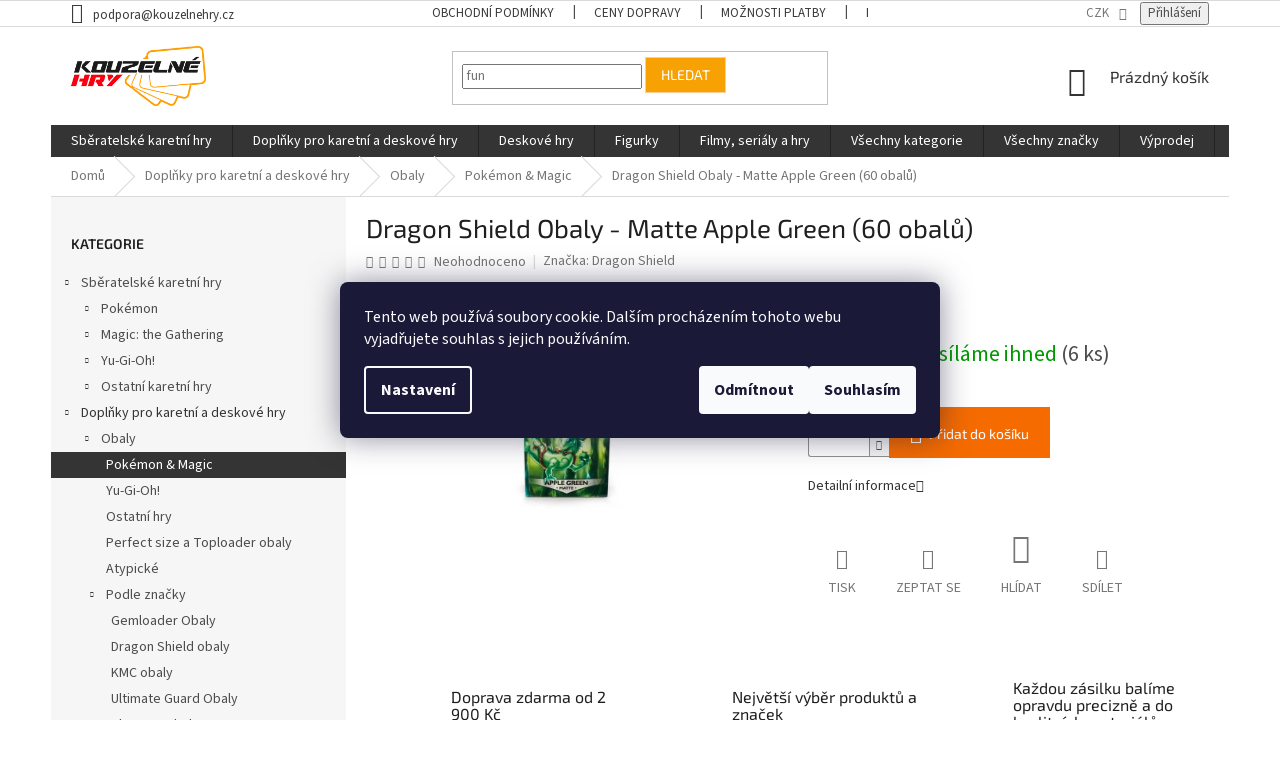

--- FILE ---
content_type: text/html; charset=utf-8
request_url: https://www.kouzelnehry.cz/obaly-pokemon-magic/dragon-shield-obaly-matte-apple-green--60-obalu-/
body_size: 39529
content:
<!doctype html><html lang="cs" dir="ltr" class="header-background-light external-fonts-loaded"><head><meta charset="utf-8" /><meta name="viewport" content="width=device-width,initial-scale=1" /><title>Dragon Shield Obaly - Matte Apple Green (60 obalů) - KouzelneHry.cz</title><link rel="preconnect" href="https://cdn.myshoptet.com" /><link rel="dns-prefetch" href="https://cdn.myshoptet.com" /><link rel="preload" href="https://cdn.myshoptet.com/prj/dist/master/cms/libs/jquery/jquery-1.11.3.min.js" as="script" /><link href="https://cdn.myshoptet.com/prj/dist/master/cms/templates/frontend_templates/shared/css/font-face/source-sans-3.css" rel="stylesheet"><link href="https://cdn.myshoptet.com/prj/dist/master/cms/templates/frontend_templates/shared/css/font-face/exo-2.css" rel="stylesheet"><link href="https://cdn.myshoptet.com/prj/dist/master/shop/dist/font-shoptet-11.css.62c94c7785ff2cea73b2.css" rel="stylesheet"><script>
dataLayer = [];
dataLayer.push({'shoptet' : {
    "pageId": 2677,
    "pageType": "productDetail",
    "currency": "CZK",
    "currencyInfo": {
        "decimalSeparator": ",",
        "exchangeRate": 1,
        "priceDecimalPlaces": 0,
        "symbol": "K\u010d",
        "symbolLeft": 0,
        "thousandSeparator": " "
    },
    "language": "cs",
    "projectId": 139325,
    "product": {
        "id": 1608,
        "guid": "e07efdcc-b333-11e7-ae76-0cc47a6c92bc",
        "hasVariants": false,
        "codes": [
            {
                "code": 1608,
                "quantity": "6",
                "stocks": [
                    {
                        "id": 1,
                        "quantity": "6"
                    },
                    {
                        "id": "ext",
                        "quantity": "0"
                    }
                ]
            }
        ],
        "code": "1608",
        "name": "Dragon Shield Obaly - Matte Apple Green (60 obal\u016f)",
        "appendix": "",
        "weight": 0,
        "manufacturer": "Dragon Shield",
        "manufacturerGuid": "1EF533259D156824A1C2DA0BA3DED3EE",
        "currentCategory": "Dopl\u0148ky pro karetn\u00ed a deskov\u00e9 hry | Obaly | Pok\u00e9mon & Magic",
        "currentCategoryGuid": "9a1e2ffa-a5e6-11ec-bb72-0cc47a6c92bc",
        "defaultCategory": "Dopl\u0148ky pro karetn\u00ed a deskov\u00e9 hry | Obaly | Pok\u00e9mon & Magic",
        "defaultCategoryGuid": "9a1e2ffa-a5e6-11ec-bb72-0cc47a6c92bc",
        "currency": "CZK",
        "priceWithVat": 145
    },
    "stocks": [
        {
            "id": 1,
            "title": "Gamebrand - KouzelneHry.cz",
            "isDeliveryPoint": 1,
            "visibleOnEshop": 1
        },
        {
            "id": "ext",
            "title": "Sklad",
            "isDeliveryPoint": 0,
            "visibleOnEshop": 1
        }
    ],
    "cartInfo": {
        "id": null,
        "freeShipping": false,
        "freeShippingFrom": 2900,
        "leftToFreeGift": {
            "formattedPrice": "0 K\u010d",
            "priceLeft": 0
        },
        "freeGift": false,
        "leftToFreeShipping": {
            "priceLeft": 2900,
            "dependOnRegion": 0,
            "formattedPrice": "2 900 K\u010d"
        },
        "discountCoupon": [],
        "getNoBillingShippingPrice": {
            "withoutVat": 0,
            "vat": 0,
            "withVat": 0
        },
        "cartItems": [],
        "taxMode": "ORDINARY"
    },
    "cart": [],
    "customer": {
        "priceRatio": 1,
        "priceListId": 1,
        "groupId": null,
        "registered": false,
        "mainAccount": false
    }
}});
dataLayer.push({'cookie_consent' : {
    "marketing": "denied",
    "analytics": "denied"
}});
document.addEventListener('DOMContentLoaded', function() {
    shoptet.consent.onAccept(function(agreements) {
        if (agreements.length == 0) {
            return;
        }
        dataLayer.push({
            'cookie_consent' : {
                'marketing' : (agreements.includes(shoptet.config.cookiesConsentOptPersonalisation)
                    ? 'granted' : 'denied'),
                'analytics': (agreements.includes(shoptet.config.cookiesConsentOptAnalytics)
                    ? 'granted' : 'denied')
            },
            'event': 'cookie_consent'
        });
    });
});
</script>

<!-- Google Tag Manager -->
<script>(function(w,d,s,l,i){w[l]=w[l]||[];w[l].push({'gtm.start':
new Date().getTime(),event:'gtm.js'});var f=d.getElementsByTagName(s)[0],
j=d.createElement(s),dl=l!='dataLayer'?'&l='+l:'';j.async=true;j.src=
'https://www.googletagmanager.com/gtm.js?id='+i+dl;f.parentNode.insertBefore(j,f);
})(window,document,'script','dataLayer','GTM-KB84SWHL');</script>
<!-- End Google Tag Manager -->

<meta property="og:type" content="website"><meta property="og:site_name" content="kouzelnehry.cz"><meta property="og:url" content="https://www.kouzelnehry.cz/obaly-pokemon-magic/dragon-shield-obaly-matte-apple-green--60-obalu-/"><meta property="og:title" content="Dragon Shield Obaly - Matte Apple Green (60 obalů) - KouzelneHry.cz"><meta name="author" content="KouzelneHry.cz"><meta name="web_author" content="Shoptet.cz"><meta name="dcterms.rightsHolder" content="www.kouzelnehry.cz"><meta name="robots" content="index,follow"><meta property="og:image" content="https://cdn.myshoptet.com/usr/www.kouzelnehry.cz/user/shop/big/1608_17952-9heaafe.jpg?59e5f324"><meta property="og:description" content="Dragon Shield Obaly - Matte Apple Green (60 obalů). "><meta name="description" content="Dragon Shield Obaly - Matte Apple Green (60 obalů). "><meta name="google-site-verification" content="G_AMenmIifJHoNCwGzuHtr43932IDkzEy5VYf9dvmCM"><meta property="product:price:amount" content="145"><meta property="product:price:currency" content="CZK"><style>:root {--color-primary: #343434;--color-primary-h: 0;--color-primary-s: 0%;--color-primary-l: 20%;--color-primary-hover: #f56b00;--color-primary-hover-h: 26;--color-primary-hover-s: 100%;--color-primary-hover-l: 48%;--color-secondary: #f56b00;--color-secondary-h: 26;--color-secondary-s: 100%;--color-secondary-l: 48%;--color-secondary-hover: #f8a102;--color-secondary-hover-h: 39;--color-secondary-hover-s: 98%;--color-secondary-hover-l: 49%;--color-tertiary: #f8a102;--color-tertiary-h: 39;--color-tertiary-s: 98%;--color-tertiary-l: 49%;--color-tertiary-hover: #ffce93;--color-tertiary-hover-h: 33;--color-tertiary-hover-s: 100%;--color-tertiary-hover-l: 79%;--color-header-background: #ffffff;--template-font: "Source Sans 3";--template-headings-font: "Exo 2";--header-background-url: none;--cookies-notice-background: #1A1937;--cookies-notice-color: #F8FAFB;--cookies-notice-button-hover: #f5f5f5;--cookies-notice-link-hover: #27263f;--templates-update-management-preview-mode-content: "Náhled aktualizací šablony je aktivní pro váš prohlížeč."}</style>
    
    <link href="https://cdn.myshoptet.com/prj/dist/master/shop/dist/main-11.less.5a24dcbbdabfd189c152.css" rel="stylesheet" />
        
    <script>var shoptet = shoptet || {};</script>
    <script src="https://cdn.myshoptet.com/prj/dist/master/shop/dist/main-3g-header.js.27c4444ba5dd6be3416d.js"></script>
<!-- User include --><!-- api 427(81) html code header -->
<link rel="stylesheet" href="https://cdn.myshoptet.com/usr/api2.dklab.cz/user/documents/_doplnky/instagram/139325/2/139325_2.css" type="text/css" /><style>
        :root {
            --dklab-instagram-header-color: #000000;  
            --dklab-instagram-header-background: #DDDDDD;  
            --dklab-instagram-font-weight: 700;
            --dklab-instagram-font-size: %;
            --dklab-instagram-logoUrl: url(https://cdn.myshoptet.com/usr/api2.dklab.cz/user/documents/_doplnky/instagram/img/logo-duha.png); 
            --dklab-instagram-logo-size-width: 25px;
            --dklab-instagram-logo-size-height: 25px;                        
            --dklab-instagram-hover-content: 0;                        
            --dklab-instagram-padding: 0px;                        
            --dklab-instagram-border-color: #888888;
            
        }
        </style>
<!-- api 498(150) html code header -->
<script async src="https://scripts.luigisbox.tech/LBX-519812.js"></script><meta name="luigisbox-tracker-id" content="432039-519812,cs"/><script type="text/javascript">const isPlpEnabled = sessionStorage.getItem('lbPlpEnabled') === 'true';if (isPlpEnabled) {const style = document.createElement("style");style.type = "text/css";style.id = "lb-plp-style";style.textContent = `body.type-category #content-wrapper,body.type-search #content-wrapper,body.type-category #content,body.type-search #content,body.type-category #content-in,body.type-search #content-in,body.type-category #main-in,body.type-search #main-in {min-height: 100vh;}body.type-category #content-wrapper > *,body.type-search #content-wrapper > *,body.type-category #content > *,body.type-search #content > *,body.type-category #content-in > *,body.type-search #content-in > *,body.type-category #main-in > *,body.type-search #main-in > * {display: none;}`;document.head.appendChild(style);}</script>
<!-- api 1012(643) html code header -->
<style data-purpose="gopay-hiding-apple-pay">
	div[data-guid="d3f88535-7fb1-11ec-bb72-0cc47a6c92bc"] {
		display: none
	}
</style>
<!-- service 427(81) html code header -->
<link rel="stylesheet" href="https://cdn.myshoptet.com/usr/api2.dklab.cz/user/documents/_doplnky/instagram/font/instagramplus.css" type="text/css" />

<!-- service 1570(1164) html code header -->
<link rel="stylesheet" href="https://cdn.myshoptet.com/usr/shoptet.tomashlad.eu/user/documents/extras/products-auto-load/screen.css?v=0011">
<!-- project html code header -->
<!-- Štefan Mazáň -->
<style>
#manufacturer-filter,
.filter-section.filter-section-button,
#filters .filter-sections .filter-section.filter-section-boolean .param-filter-top form div:not(.novinka):not(.na-sklade):not(.predobjednavka):not(.vyprodej) { display: none; }
</style>

<style>
#currencies a{
  color: #fff;
  font-size: 14px;
}

#currencies .active{
  color: red;
}

.subcategories li a{
  color: #3b3b3b;
}

.top-navigation-bar a, .top-navigation-bar .dropdown buttona{
  color: #3b3b3b;
}

.flag.flag-discount {
    background-color: #e43a36;
}
</style>

<link rel="stylesheet" href="https://cdn.fv-studio.cz/kouzelnehry.cz/fv-studio-app.css?v=6" />
<link rel="stylesheet" href="https://api.fv-studio.cz/user/documents/upload/clients/vit/kouzelne-hry/style.css?v=1.04&v=" />
<!-- /User include --><link rel="shortcut icon" href="/favicon.ico" type="image/x-icon" /><link rel="canonical" href="https://www.kouzelnehry.cz/obaly-pokemon-magic/dragon-shield-obaly-matte-apple-green--60-obalu-/" /><style>/* custom background */@media (min-width: 992px) {body {background-position: left top;background-repeat: repeat !important;background-attachment: fixed;}}</style>    <!-- Global site tag (gtag.js) - Google Analytics -->
    <script async src="https://www.googletagmanager.com/gtag/js?id=G-2Y16YWDSWB"></script>
    <script>
        
        window.dataLayer = window.dataLayer || [];
        function gtag(){dataLayer.push(arguments);}
        

                    console.debug('default consent data');

            gtag('consent', 'default', {"ad_storage":"denied","analytics_storage":"denied","ad_user_data":"denied","ad_personalization":"denied","wait_for_update":500});
            dataLayer.push({
                'event': 'default_consent'
            });
        
        gtag('js', new Date());

        
                gtag('config', 'G-2Y16YWDSWB', {"groups":"GA4","send_page_view":false,"content_group":"productDetail","currency":"CZK","page_language":"cs"});
        
                gtag('config', 'AW-1019698502', {"allow_enhanced_conversions":true});
        
        
        
        
        
                    gtag('event', 'page_view', {"send_to":"GA4","page_language":"cs","content_group":"productDetail","currency":"CZK"});
        
                gtag('set', 'currency', 'CZK');

        gtag('event', 'view_item', {
            "send_to": "UA",
            "items": [
                {
                    "id": "1608",
                    "name": "Dragon Shield Obaly - Matte Apple Green (60 obal\u016f)",
                    "category": "Dopl\u0148ky pro karetn\u00ed a deskov\u00e9 hry \/ Obaly \/ Pok\u00e9mon & Magic",
                                        "brand": "Dragon Shield",
                                                            "price": 120
                }
            ]
        });
        
        
        
        
        
                    gtag('event', 'view_item', {"send_to":"GA4","page_language":"cs","content_group":"productDetail","value":120,"currency":"CZK","items":[{"item_id":"1608","item_name":"Dragon Shield Obaly - Matte Apple Green (60 obal\u016f)","item_brand":"Dragon Shield","item_category":"Dopl\u0148ky pro karetn\u00ed a deskov\u00e9 hry","item_category2":"Obaly","item_category3":"Pok\u00e9mon & Magic","price":120,"quantity":1,"index":0}]});
        
        
        
        
        
        
        
        document.addEventListener('DOMContentLoaded', function() {
            if (typeof shoptet.tracking !== 'undefined') {
                for (var id in shoptet.tracking.bannersList) {
                    gtag('event', 'view_promotion', {
                        "send_to": "UA",
                        "promotions": [
                            {
                                "id": shoptet.tracking.bannersList[id].id,
                                "name": shoptet.tracking.bannersList[id].name,
                                "position": shoptet.tracking.bannersList[id].position
                            }
                        ]
                    });
                }
            }

            shoptet.consent.onAccept(function(agreements) {
                if (agreements.length !== 0) {
                    console.debug('gtag consent accept');
                    var gtagConsentPayload =  {
                        'ad_storage': agreements.includes(shoptet.config.cookiesConsentOptPersonalisation)
                            ? 'granted' : 'denied',
                        'analytics_storage': agreements.includes(shoptet.config.cookiesConsentOptAnalytics)
                            ? 'granted' : 'denied',
                                                                                                'ad_user_data': agreements.includes(shoptet.config.cookiesConsentOptPersonalisation)
                            ? 'granted' : 'denied',
                        'ad_personalization': agreements.includes(shoptet.config.cookiesConsentOptPersonalisation)
                            ? 'granted' : 'denied',
                        };
                    console.debug('update consent data', gtagConsentPayload);
                    gtag('consent', 'update', gtagConsentPayload);
                    dataLayer.push(
                        { 'event': 'update_consent' }
                    );
                }
            });
        });
    </script>
<script>
    (function(t, r, a, c, k, i, n, g) { t['ROIDataObject'] = k;
    t[k]=t[k]||function(){ (t[k].q=t[k].q||[]).push(arguments) },t[k].c=i;n=r.createElement(a),
    g=r.getElementsByTagName(a)[0];n.async=1;n.src=c;g.parentNode.insertBefore(n,g)
    })(window, document, 'script', '//www.heureka.cz/ocm/sdk.js?source=shoptet&version=2&page=product_detail', 'heureka', 'cz');

    heureka('set_user_consent', 0);
</script>
</head><body class="desktop id-2677 in-obaly-pokemon-magic template-11 type-product type-detail multiple-columns-body columns-3 ums_forms_redesign--off ums_a11y_category_page--on ums_discussion_rating_forms--off ums_flags_display_unification--on ums_a11y_login--on mobile-header-version-0"><noscript>
    <style>
        #header {
            padding-top: 0;
            position: relative !important;
            top: 0;
        }
        .header-navigation {
            position: relative !important;
        }
        .overall-wrapper {
            margin: 0 !important;
        }
        body:not(.ready) {
            visibility: visible !important;
        }
    </style>
    <div class="no-javascript">
        <div class="no-javascript__title">Musíte změnit nastavení vašeho prohlížeče</div>
        <div class="no-javascript__text">Podívejte se na: <a href="https://www.google.com/support/bin/answer.py?answer=23852">Jak povolit JavaScript ve vašem prohlížeči</a>.</div>
        <div class="no-javascript__text">Pokud používáte software na blokování reklam, může být nutné povolit JavaScript z této stránky.</div>
        <div class="no-javascript__text">Děkujeme.</div>
    </div>
</noscript>

        <div id="fb-root"></div>
        <script>
            window.fbAsyncInit = function() {
                FB.init({
                    autoLogAppEvents : true,
                    xfbml            : true,
                    version          : 'v24.0'
                });
            };
        </script>
        <script async defer crossorigin="anonymous" src="https://connect.facebook.net/cs_CZ/sdk.js#xfbml=1&version=v24.0"></script>
<!-- Google Tag Manager (noscript) -->
<noscript><iframe src="https://www.googletagmanager.com/ns.html?id=GTM-KB84SWHL"
height="0" width="0" style="display:none;visibility:hidden"></iframe></noscript>
<!-- End Google Tag Manager (noscript) -->

    <div class="siteCookies siteCookies--center siteCookies--dark js-siteCookies" role="dialog" data-testid="cookiesPopup" data-nosnippet>
        <div class="siteCookies__form">
            <div class="siteCookies__content">
                <div class="siteCookies__text">
                    Tento web používá soubory cookie. Dalším procházením tohoto webu vyjadřujete souhlas s jejich používáním.
                </div>
                <p class="siteCookies__links">
                    <button class="siteCookies__link js-cookies-settings" aria-label="Nastavení cookies" data-testid="cookiesSettings">Nastavení</button>
                </p>
            </div>
            <div class="siteCookies__buttonWrap">
                                    <button class="siteCookies__button js-cookiesConsentSubmit" value="reject" aria-label="Odmítnout cookies" data-testid="buttonCookiesReject">Odmítnout</button>
                                <button class="siteCookies__button js-cookiesConsentSubmit" value="all" aria-label="Přijmout cookies" data-testid="buttonCookiesAccept">Souhlasím</button>
            </div>
        </div>
        <script>
            document.addEventListener("DOMContentLoaded", () => {
                const siteCookies = document.querySelector('.js-siteCookies');
                document.addEventListener("scroll", shoptet.common.throttle(() => {
                    const st = document.documentElement.scrollTop;
                    if (st > 1) {
                        siteCookies.classList.add('siteCookies--scrolled');
                    } else {
                        siteCookies.classList.remove('siteCookies--scrolled');
                    }
                }, 100));
            });
        </script>
    </div>
<a href="#content" class="skip-link sr-only">Přejít na obsah</a><div class="overall-wrapper"><div class="user-action"><div class="container">
    <div class="user-action-in">
                    <div id="login" class="user-action-login popup-widget login-widget" role="dialog" aria-labelledby="loginHeading">
        <div class="popup-widget-inner">
                            <h2 id="loginHeading">Přihlášení k vašemu účtu</h2><div id="customerLogin"><form action="/action/Customer/Login/" method="post" id="formLoginIncluded" class="csrf-enabled formLogin" data-testid="formLogin"><input type="hidden" name="referer" value="" /><div class="form-group"><div class="input-wrapper email js-validated-element-wrapper no-label"><input type="email" name="email" class="form-control" autofocus placeholder="E-mailová adresa (např. jan@novak.cz)" data-testid="inputEmail" autocomplete="email" required /></div></div><div class="form-group"><div class="input-wrapper password js-validated-element-wrapper no-label"><input type="password" name="password" class="form-control" placeholder="Heslo" data-testid="inputPassword" autocomplete="current-password" required /><span class="no-display">Nemůžete vyplnit toto pole</span><input type="text" name="surname" value="" class="no-display" /></div></div><div class="form-group"><div class="login-wrapper"><button type="submit" class="btn btn-secondary btn-text btn-login" data-testid="buttonSubmit">Přihlásit se</button><div class="password-helper"><a href="/registrace/" data-testid="signup" rel="nofollow">Nová registrace</a><a href="/klient/zapomenute-heslo/" rel="nofollow">Zapomenuté heslo</a></div></div></div><div class="social-login-buttons"><div class="social-login-buttons-divider"><span>nebo</span></div><div class="form-group"><a href="/action/Social/login/?provider=Facebook" class="login-btn facebook" rel="nofollow"><span class="login-facebook-icon"></span><strong>Přihlásit se přes Facebook</strong></a></div></div></form>
</div>                    </div>
    </div>

                            <div id="cart-widget" class="user-action-cart popup-widget cart-widget loader-wrapper" data-testid="popupCartWidget" role="dialog" aria-hidden="true">
    <div class="popup-widget-inner cart-widget-inner place-cart-here">
        <div class="loader-overlay">
            <div class="loader"></div>
        </div>
    </div>

    <div class="cart-widget-button">
        <a href="/kosik/" class="btn btn-conversion" id="continue-order-button" rel="nofollow" data-testid="buttonNextStep">Pokračovat do košíku</a>
    </div>
</div>
            </div>
</div>
</div><div class="top-navigation-bar" data-testid="topNavigationBar">

    <div class="container">

        <div class="top-navigation-contacts">
            <strong>Zákaznická podpora:</strong><a href="mailto:podpora@kouzelnehry.cz" class="project-email" data-testid="contactboxEmail"><span>podpora@kouzelnehry.cz</span></a>        </div>

                            <div class="top-navigation-menu">
                <div class="top-navigation-menu-trigger"></div>
                <ul class="top-navigation-bar-menu">
                                            <li class="top-navigation-menu-item-39">
                            <a href="/obchodni-podminky/">Obchodní podmínky</a>
                        </li>
                                            <li class="top-navigation-menu-item-790">
                            <a href="/ceny_dopravy/" target="blank">Ceny dopravy</a>
                        </li>
                                            <li class="top-navigation-menu-item-792">
                            <a href="/moznosti_platby/" target="blank">Možnosti platby</a>
                        </li>
                                            <li class="top-navigation-menu-item-787">
                            <a href="/blog/">Blog</a>
                        </li>
                                            <li class="top-navigation-menu-item-29">
                            <a href="/kontakty/" target="blank">Kontakty</a>
                        </li>
                                            <li class="top-navigation-menu-item-972">
                            <a href="/ochrana_osobnich_udaju/" target="blank">Ochrana osobních údajů</a>
                        </li>
                                    </ul>
                <ul class="top-navigation-bar-menu-helper"></ul>
            </div>
        
        <div class="top-navigation-tools top-navigation-tools--language">
            <div class="responsive-tools">
                <a href="#" class="toggle-window" data-target="search" aria-label="Hledat" data-testid="linkSearchIcon"></a>
                                                            <a href="#" class="toggle-window" data-target="login"></a>
                                                    <a href="#" class="toggle-window" data-target="navigation" aria-label="Menu" data-testid="hamburgerMenu"></a>
            </div>
                <div class="dropdown">
        <span>Ceny v:</span>
        <button id="topNavigationDropdown" type="button" data-toggle="dropdown" aria-haspopup="true" aria-expanded="false">
            CZK
            <span class="caret"></span>
        </button>
        <ul class="dropdown-menu" aria-labelledby="topNavigationDropdown"><li><a href="/action/Currency/changeCurrency/?currencyCode=CZK" rel="nofollow">CZK</a></li><li><a href="/action/Currency/changeCurrency/?currencyCode=EUR" rel="nofollow">EUR</a></li><li><a href="/action/Currency/changeCurrency/?currencyCode=HUF" rel="nofollow">HUF</a></li><li><a href="/action/Currency/changeCurrency/?currencyCode=PLN" rel="nofollow">PLN</a></li></ul>
    </div>
            <button class="top-nav-button top-nav-button-login toggle-window" type="button" data-target="login" aria-haspopup="dialog" aria-controls="login" aria-expanded="false" data-testid="signin"><span>Přihlášení</span></button>        </div>

    </div>

</div>
<header id="header"><div class="container navigation-wrapper">
    <div class="header-top">
        <div class="site-name-wrapper">
            <div class="site-name"><a href="/" data-testid="linkWebsiteLogo"><img src="https://cdn.myshoptet.com/usr/www.kouzelnehry.cz/user/logos/kouzelnehry1.png" alt="KouzelneHry.cz" fetchpriority="low" /></a></div>        </div>
        <div class="search" itemscope itemtype="https://schema.org/WebSite">
            <meta itemprop="headline" content="Pokémon &amp; Magic"/><meta itemprop="url" content="https://www.kouzelnehry.cz"/><meta itemprop="text" content="Dragon Shield Obaly - Matte Apple Green (60 obalů). "/>            <form action="/action/ProductSearch/prepareString/" method="post"
    id="formSearchForm" class="search-form compact-form js-search-main"
    itemprop="potentialAction" itemscope itemtype="https://schema.org/SearchAction" data-testid="searchForm">
    <fieldset>
        <meta itemprop="target"
            content="https://www.kouzelnehry.cz/vyhledavani/?string={string}"/>
        <input type="hidden" name="language" value="cs"/>
        
            
<input
    type="search"
    name="string"
        class="query-input form-control search-input js-search-input"
    placeholder="Napište, co hledáte"
    autocomplete="off"
    required
    itemprop="query-input"
    aria-label="Vyhledávání"
    data-testid="searchInput"
>
            <button type="submit" class="btn btn-default" data-testid="searchBtn">Hledat</button>
        
    </fieldset>
</form>
        </div>
        <div class="navigation-buttons">
                
    <a href="/kosik/" class="btn btn-icon toggle-window cart-count" data-target="cart" data-hover="true" data-redirect="true" data-testid="headerCart" rel="nofollow" aria-haspopup="dialog" aria-expanded="false" aria-controls="cart-widget">
        
                <span class="sr-only">Nákupní košík</span>
        
            <span class="cart-price visible-lg-inline-block" data-testid="headerCartPrice">
                                    Prázdný košík                            </span>
        
    
            </a>
        </div>
    </div>
    <nav id="navigation" aria-label="Hlavní menu" data-collapsible="true"><div class="navigation-in menu"><ul class="menu-level-1" role="menubar" data-testid="headerMenuItems"><li class="menu-item-3246 ext" role="none"><a href="/sberatelske-karetni-hry/" data-testid="headerMenuItem" role="menuitem" aria-haspopup="true" aria-expanded="false"><b>Sběratelské karetní hry</b><span class="submenu-arrow"></span></a><ul class="menu-level-2" aria-label="Sběratelské karetní hry" tabindex="-1" role="menu"><li class="menu-item-813 has-third-level" role="none"><a href="/pokemon/" class="menu-image" data-testid="headerMenuItem" tabindex="-1" aria-hidden="true"><img src="data:image/svg+xml,%3Csvg%20width%3D%22140%22%20height%3D%22100%22%20xmlns%3D%22http%3A%2F%2Fwww.w3.org%2F2000%2Fsvg%22%3E%3C%2Fsvg%3E" alt="" aria-hidden="true" width="140" height="100"  data-src="https://cdn.myshoptet.com/usr/www.kouzelnehry.cz/user/categories/thumb/1.png" fetchpriority="low" /></a><div><a href="/pokemon/" data-testid="headerMenuItem" role="menuitem"><span>Pokémon</span></a>
                                                    <ul class="menu-level-3" role="menu">
                                                                    <li class="menu-item-816" role="none">
                                        <a href="/pokemon-booster-balicky/" data-testid="headerMenuItem" role="menuitem">
                                            Booster Balíčky</a>,                                    </li>
                                                                    <li class="menu-item-819" role="none">
                                        <a href="/pokemon-booster-boxy/" data-testid="headerMenuItem" role="menuitem">
                                            Booster Boxy</a>,                                    </li>
                                                                    <li class="menu-item-978" role="none">
                                        <a href="/pokemon-elite-trainer-boxy/" data-testid="headerMenuItem" role="menuitem">
                                            Elite Trainer Boxy</a>,                                    </li>
                                                                    <li class="menu-item-831" role="none">
                                        <a href="/pokemon-herni-balicky/" data-testid="headerMenuItem" role="menuitem">
                                            Herní Balíčky</a>,                                    </li>
                                                                    <li class="menu-item-903" role="none">
                                        <a href="/pokemon-specialni-produkty/" data-testid="headerMenuItem" role="menuitem">
                                            Speciální produkty</a>,                                    </li>
                                                                    <li class="menu-item-963" role="none">
                                        <a href="/pokemon-darkove-v-boxy/" data-testid="headerMenuItem" role="menuitem">
                                            Dárkové V-Boxy</a>,                                    </li>
                                                                    <li class="menu-item-2623" role="none">
                                        <a href="/pokemon-drobne-darky/" data-testid="headerMenuItem" role="menuitem">
                                            Drobné dárky</a>,                                    </li>
                                                                    <li class="menu-item-822" role="none">
                                        <a href="/pokemon-alba/" data-testid="headerMenuItem" role="menuitem">
                                            Pokémon Alba</a>,                                    </li>
                                                                    <li class="menu-item-825" role="none">
                                        <a href="/pokemon-obaly/" data-testid="headerMenuItem" role="menuitem">
                                            Pokémon Obaly</a>,                                    </li>
                                                                    <li class="menu-item-1030" role="none">
                                        <a href="/pokemon-doplnky/" data-testid="headerMenuItem" role="menuitem">
                                            Doplňky</a>,                                    </li>
                                                                    <li class="menu-item-2626" role="none">
                                        <a href="/pokemon-skolni-potreby/" data-testid="headerMenuItem" role="menuitem">
                                            Školní potřeby</a>,                                    </li>
                                                                    <li class="menu-item-2629" role="none">
                                        <a href="/pokemon-darkove-predmety-a-hracky/" data-testid="headerMenuItem" role="menuitem">
                                            Dárkové předměty a hračky</a>                                    </li>
                                                            </ul>
                        </div></li><li class="menu-item-691 has-third-level" role="none"><a href="/magic-the-gathering/" class="menu-image" data-testid="headerMenuItem" tabindex="-1" aria-hidden="true"><img src="data:image/svg+xml,%3Csvg%20width%3D%22140%22%20height%3D%22100%22%20xmlns%3D%22http%3A%2F%2Fwww.w3.org%2F2000%2Fsvg%22%3E%3C%2Fsvg%3E" alt="" aria-hidden="true" width="140" height="100"  data-src="https://cdn.myshoptet.com/usr/www.kouzelnehry.cz/user/categories/thumb/magicthegathering-logo.png" fetchpriority="low" /></a><div><a href="/magic-the-gathering/" data-testid="headerMenuItem" role="menuitem"><span>Magic: the Gathering</span></a>
                                                    <ul class="menu-level-3" role="menu">
                                                                    <li class="menu-item-700" role="none">
                                        <a href="/magic-the-gathering-boostery/" data-testid="headerMenuItem" role="menuitem">
                                            Boostery</a>,                                    </li>
                                                                    <li class="menu-item-685" role="none">
                                        <a href="/magic-the-gathering-booster-boxy/" data-testid="headerMenuItem" role="menuitem">
                                            Booster Boxy</a>,                                    </li>
                                                                    <li class="menu-item-694" role="none">
                                        <a href="/magic-the-gathering-bundle-fatpack/" data-testid="headerMenuItem" role="menuitem">
                                            Bundles / Fat Packy</a>,                                    </li>
                                                                    <li class="menu-item-735" role="none">
                                        <a href="/magic-the-gathering-challenger_event-decky/" data-testid="headerMenuItem" role="menuitem">
                                            Challenger / Event Decky</a>,                                    </li>
                                                                    <li class="menu-item-781" role="none">
                                        <a href="/magic-the-gathering-intro-packy-pw-decky/" data-testid="headerMenuItem" role="menuitem">
                                            Intro Packy / Planeswalker Decky</a>,                                    </li>
                                                                    <li class="menu-item-703" role="none">
                                        <a href="/magic-the-gathering-duel-decky/" data-testid="headerMenuItem" role="menuitem">
                                            Duel decky</a>,                                    </li>
                                                                    <li class="menu-item-737" role="none">
                                        <a href="/magic-the-gathering-commander-decky/" data-testid="headerMenuItem" role="menuitem">
                                            Commander Decky</a>,                                    </li>
                                                                    <li class="menu-item-778" role="none">
                                        <a href="/magic-the-gathering-specialni-produkty/" data-testid="headerMenuItem" role="menuitem">
                                            Speciální produkty</a>,                                    </li>
                                                                    <li class="menu-item-837" role="none">
                                        <a href="/magic-the-gathering-figurky/" data-testid="headerMenuItem" role="menuitem">
                                            Figurky</a>,                                    </li>
                                                                    <li class="menu-item-1094" role="none">
                                        <a href="/doplnky-3/" data-testid="headerMenuItem" role="menuitem">
                                            Doplňky</a>,                                    </li>
                                                                    <li class="menu-item-2641" role="none">
                                        <a href="/magic-the-gathering-cizojazycne-produkty/" data-testid="headerMenuItem" role="menuitem">
                                            Cizojazyčné Produkty</a>                                    </li>
                                                            </ul>
                        </div></li><li class="menu-item-870 has-third-level" role="none"><a href="/yu-gi-oh/" class="menu-image" data-testid="headerMenuItem" tabindex="-1" aria-hidden="true"><img src="data:image/svg+xml,%3Csvg%20width%3D%22140%22%20height%3D%22100%22%20xmlns%3D%22http%3A%2F%2Fwww.w3.org%2F2000%2Fsvg%22%3E%3C%2Fsvg%3E" alt="" aria-hidden="true" width="140" height="100"  data-src="https://cdn.myshoptet.com/usr/www.kouzelnehry.cz/user/categories/thumb/1200px-yu-gi-oh__tcg_new_logo.jpg" fetchpriority="low" /></a><div><a href="/yu-gi-oh/" data-testid="headerMenuItem" role="menuitem"><span>Yu-Gi-Oh!</span></a>
                                                    <ul class="menu-level-3" role="menu">
                                                                    <li class="menu-item-873" role="none">
                                        <a href="/yu-gi-oh-boostery/" data-testid="headerMenuItem" role="menuitem">
                                            Boostery</a>,                                    </li>
                                                                    <li class="menu-item-1142" role="none">
                                        <a href="/yu-gi-oh-booster-boxy/" data-testid="headerMenuItem" role="menuitem">
                                            Booster Boxy</a>,                                    </li>
                                                                    <li class="menu-item-891" role="none">
                                        <a href="/yu-gi-oh-specialni-produkty/" data-testid="headerMenuItem" role="menuitem">
                                            Speciální produkty</a>,                                    </li>
                                                                    <li class="menu-item-879" role="none">
                                        <a href="/yu-gi-oh-krabicky/" data-testid="headerMenuItem" role="menuitem">
                                            Krabičky</a>,                                    </li>
                                                                    <li class="menu-item-885" role="none">
                                        <a href="/yu-gi-oh-podlozky/" data-testid="headerMenuItem" role="menuitem">
                                            Podložky</a>,                                    </li>
                                                                    <li class="menu-item-2644" role="none">
                                        <a href="/yu-gi-oh-obaly/" data-testid="headerMenuItem" role="menuitem">
                                            Obaly</a>,                                    </li>
                                                                    <li class="menu-item-1036" role="none">
                                        <a href="/yu-gi-oh-ostatni/" data-testid="headerMenuItem" role="menuitem">
                                            Ostatní</a>                                    </li>
                                                            </ul>
                        </div></li><li class="menu-item-957 has-third-level" role="none"><a href="/ostatni-karetni-hry/" class="menu-image" data-testid="headerMenuItem" tabindex="-1" aria-hidden="true"><img src="data:image/svg+xml,%3Csvg%20width%3D%22140%22%20height%3D%22100%22%20xmlns%3D%22http%3A%2F%2Fwww.w3.org%2F2000%2Fsvg%22%3E%3C%2Fsvg%3E" alt="" aria-hidden="true" width="140" height="100"  data-src="https://cdn.myshoptet.com/usr/www.kouzelnehry.cz/user/categories/thumb/keyforge.png" fetchpriority="low" /></a><div><a href="/ostatni-karetni-hry/" data-testid="headerMenuItem" role="menuitem"><span>Ostatní karetní hry</span></a>
                                                    <ul class="menu-level-3" role="menu">
                                                                    <li class="menu-item-3015" role="none">
                                        <a href="/disney-lorcana-tcg/" data-testid="headerMenuItem" role="menuitem">
                                            Disney Lorcana TCG</a>,                                    </li>
                                                                    <li class="menu-item-1154" role="none">
                                        <a href="/flesh-and-blood/" data-testid="headerMenuItem" role="menuitem">
                                            Flesh and Blood</a>,                                    </li>
                                                                    <li class="menu-item-2997" role="none">
                                        <a href="/sorcery-tcg/" data-testid="headerMenuItem" role="menuitem">
                                            Sorcery TCG</a>,                                    </li>
                                                                    <li class="menu-item-2728" role="none">
                                        <a href="/metazoo/" data-testid="headerMenuItem" role="menuitem">
                                            MetaZoo</a>,                                    </li>
                                                                    <li class="menu-item-1164" role="none">
                                        <a href="/digimon/" data-testid="headerMenuItem" role="menuitem">
                                            Digimon</a>,                                    </li>
                                                                    <li class="menu-item-1046" role="none">
                                        <a href="/keyforge/" data-testid="headerMenuItem" role="menuitem">
                                            KeyForge</a>,                                    </li>
                                                                    <li class="menu-item-1064" role="none">
                                        <a href="/fortnite/" data-testid="headerMenuItem" role="menuitem">
                                            Fortnite </a>,                                    </li>
                                                                    <li class="menu-item-1082" role="none">
                                        <a href="/marvel-champions/" data-testid="headerMenuItem" role="menuitem">
                                            Marvel Champions</a>,                                    </li>
                                                                    <li class="menu-item-1020" role="none">
                                        <a href="/game-of-thrones-lcg/" data-testid="headerMenuItem" role="menuitem">
                                            Game of Thrones</a>,                                    </li>
                                                                    <li class="menu-item-2781" role="none">
                                        <a href="/dalsi-karetni-hry/" data-testid="headerMenuItem" role="menuitem">
                                            Další karetní hry</a>                                    </li>
                                                            </ul>
                        </div></li></ul></li>
<li class="menu-item-951 ext" role="none"><a href="/doplnky-pro-karetni-a-deskove-hry/" data-testid="headerMenuItem" role="menuitem" aria-haspopup="true" aria-expanded="false"><b>Doplňky pro karetní a deskové hry</b><span class="submenu-arrow"></span></a><ul class="menu-level-2" aria-label="Doplňky pro karetní a deskové hry" tabindex="-1" role="menu"><li class="menu-item-712 has-third-level" role="none"><a href="/obaly/" class="menu-image" data-testid="headerMenuItem" tabindex="-1" aria-hidden="true"><img src="data:image/svg+xml,%3Csvg%20width%3D%22140%22%20height%3D%22100%22%20xmlns%3D%22http%3A%2F%2Fwww.w3.org%2F2000%2Fsvg%22%3E%3C%2Fsvg%3E" alt="" aria-hidden="true" width="140" height="100"  data-src="https://cdn.myshoptet.com/usr/www.kouzelnehry.cz/user/categories/thumb/at-11002-ds100-matte-black-sleeves-1200x900-1200x900.jpg" fetchpriority="low" /></a><div><a href="/obaly/" data-testid="headerMenuItem" role="menuitem"><span>Obaly</span></a>
                                                    <ul class="menu-level-3" role="menu">
                                                                    <li class="menu-item-2677" role="none">
                                        <a href="/obaly-pokemon-magic/" class="active" data-testid="headerMenuItem" role="menuitem">
                                            Pokémon &amp; Magic</a>,                                    </li>
                                                                    <li class="menu-item-2680" role="none">
                                        <a href="/obaly-yu-gi-oh-/" data-testid="headerMenuItem" role="menuitem">
                                            Yu-Gi-Oh!</a>,                                    </li>
                                                                    <li class="menu-item-760" role="none">
                                        <a href="/obaly-ostatni-hry/" data-testid="headerMenuItem" role="menuitem">
                                            Ostatní hry</a>,                                    </li>
                                                                    <li class="menu-item-801" role="none">
                                        <a href="/perfect-size-a-toploader-obaly/" data-testid="headerMenuItem" role="menuitem">
                                            Perfect size a Toploader obaly</a>,                                    </li>
                                                                    <li class="menu-item-2674" role="none">
                                        <a href="/obaly-atypicke/" data-testid="headerMenuItem" role="menuitem">
                                            Atypické</a>,                                    </li>
                                                                    <li class="menu-item-2671" role="none">
                                        <a href="/obaly-podle-znacky/" data-testid="headerMenuItem" role="menuitem">
                                            Podle značky</a>                                    </li>
                                                            </ul>
                        </div></li><li class="menu-item-709 has-third-level" role="none"><a href="/alba/" class="menu-image" data-testid="headerMenuItem" tabindex="-1" aria-hidden="true"><img src="data:image/svg+xml,%3Csvg%20width%3D%22140%22%20height%3D%22100%22%20xmlns%3D%22http%3A%2F%2Fwww.w3.org%2F2000%2Fsvg%22%3E%3C%2Fsvg%3E" alt="" aria-hidden="true" width="140" height="100"  data-src="https://cdn.myshoptet.com/usr/www.kouzelnehry.cz/user/categories/thumb/ds-card_codex_360-open_flat_01-1200x900-1-1200x900.jpg" fetchpriority="low" /></a><div><a href="/alba/" data-testid="headerMenuItem" role="menuitem"><span>Alba</span></a>
                                                    <ul class="menu-level-3" role="menu">
                                                                    <li class="menu-item-3003" role="none">
                                        <a href="/gemloader-alba/" data-testid="headerMenuItem" role="menuitem">
                                            Gemloader alba</a>,                                    </li>
                                                                    <li class="menu-item-2647" role="none">
                                        <a href="/alba-pokemon/" data-testid="headerMenuItem" role="menuitem">
                                            Pokémon</a>,                                    </li>
                                                                    <li class="menu-item-2650" role="none">
                                        <a href="/alba-specialni/" data-testid="headerMenuItem" role="menuitem">
                                            Speciální</a>,                                    </li>
                                                                    <li class="menu-item-2653" role="none">
                                        <a href="/velikost-a4/" data-testid="headerMenuItem" role="menuitem">
                                            Velikost A4</a>,                                    </li>
                                                                    <li class="menu-item-2656" role="none">
                                        <a href="/velikost-a5/" data-testid="headerMenuItem" role="menuitem">
                                            Velikost A5</a>,                                    </li>
                                                                    <li class="menu-item-2659" role="none">
                                        <a href="/krouzkove/" data-testid="headerMenuItem" role="menuitem">
                                            Kroužkové</a>,                                    </li>
                                                                    <li class="menu-item-2662" role="none">
                                        <a href="/alba-stranky-do-krouzkoveho-alba/" data-testid="headerMenuItem" role="menuitem">
                                            Stránky do kroužkového alba</a>                                    </li>
                                                            </ul>
                        </div></li><li class="menu-item-715 has-third-level" role="none"><a href="/krabicky/" class="menu-image" data-testid="headerMenuItem" tabindex="-1" aria-hidden="true"><img src="data:image/svg+xml,%3Csvg%20width%3D%22140%22%20height%3D%22100%22%20xmlns%3D%22http%3A%2F%2Fwww.w3.org%2F2000%2Fsvg%22%3E%3C%2Fsvg%3E" alt="" aria-hidden="true" width="140" height="100"  data-src="https://cdn.myshoptet.com/usr/www.kouzelnehry.cz/user/categories/thumb/at-40206-ds-nest_100-black-shape_05-1200x900-1200x900.jpg" fetchpriority="low" /></a><div><a href="/krabicky/" data-testid="headerMenuItem" role="menuitem"><span>Krabičky</span></a>
                                                    <ul class="menu-level-3" role="menu">
                                                                    <li class="menu-item-2683" role="none">
                                        <a href="/krabicky-pokemon/" data-testid="headerMenuItem" role="menuitem">
                                            Pokémon</a>,                                    </li>
                                                                    <li class="menu-item-849" role="none">
                                        <a href="/ultra-pro-krabicky/" data-testid="headerMenuItem" role="menuitem">
                                            Ultra Pro krabičky</a>,                                    </li>
                                                                    <li class="menu-item-945" role="none">
                                        <a href="/ultimate-guard-krabicky/" data-testid="headerMenuItem" role="menuitem">
                                            Ultimate Guard krabičky</a>,                                    </li>
                                                                    <li class="menu-item-855" role="none">
                                        <a href="/dragon-shield-krabicky/" data-testid="headerMenuItem" role="menuitem">
                                            Dragon Shield krabičky</a>,                                    </li>
                                                                    <li class="menu-item-858" role="none">
                                        <a href="/ostatni-krabicky/" data-testid="headerMenuItem" role="menuitem">
                                            Ostatní krabičky</a>,                                    </li>
                                                                    <li class="menu-item-2686" role="none">
                                        <a href="/krabicky-specialni/" data-testid="headerMenuItem" role="menuitem">
                                            Speciální</a>,                                    </li>
                                                                    <li class="menu-item-2689" role="none">
                                        <a href="/krabicky-ulozne-boxy/" data-testid="headerMenuItem" role="menuitem">
                                            Úložné boxy</a>                                    </li>
                                                            </ul>
                        </div></li><li class="menu-item-741 has-third-level" role="none"><a href="/kostky/" class="menu-image" data-testid="headerMenuItem" tabindex="-1" aria-hidden="true"><img src="data:image/svg+xml,%3Csvg%20width%3D%22140%22%20height%3D%22100%22%20xmlns%3D%22http%3A%2F%2Fwww.w3.org%2F2000%2Fsvg%22%3E%3C%2Fsvg%3E" alt="" aria-hidden="true" width="140" height="100"  data-src="https://cdn.myshoptet.com/usr/www.kouzelnehry.cz/user/categories/thumb/rainbowd6dice_large.jpg" fetchpriority="low" /></a><div><a href="/kostky/" data-testid="headerMenuItem" role="menuitem"><span>Kostky</span></a>
                                                    <ul class="menu-level-3" role="menu">
                                                                    <li class="menu-item-2614" role="none">
                                        <a href="/klasicke/" data-testid="headerMenuItem" role="menuitem">
                                            Klasické</a>,                                    </li>
                                                                    <li class="menu-item-2617" role="none">
                                        <a href="/vicestenne/" data-testid="headerMenuItem" role="menuitem">
                                            Vícestěnné</a>,                                    </li>
                                                                    <li class="menu-item-2620" role="none">
                                        <a href="/vacky-na-kostky/" data-testid="headerMenuItem" role="menuitem">
                                            Váčky na kostky</a>,                                    </li>
                                                                    <li class="menu-item-3036" role="none">
                                        <a href="/sety-kostek/" data-testid="headerMenuItem" role="menuitem">
                                            Sety kostek</a>                                    </li>
                                                            </ul>
                        </div></li><li class="menu-item-745" role="none"><a href="/pocitadla/" class="menu-image" data-testid="headerMenuItem" tabindex="-1" aria-hidden="true"><img src="data:image/svg+xml,%3Csvg%20width%3D%22140%22%20height%3D%22100%22%20xmlns%3D%22http%3A%2F%2Fwww.w3.org%2F2000%2Fsvg%22%3E%3C%2Fsvg%3E" alt="" aria-hidden="true" width="140" height="100"  data-src="https://cdn.myshoptet.com/usr/www.kouzelnehry.cz/user/categories/thumb/753.jpg" fetchpriority="low" /></a><div><a href="/pocitadla/" data-testid="headerMenuItem" role="menuitem"><span>Počítadla</span></a>
                        </div></li><li class="menu-item-743 has-third-level" role="none"><a href="/podlozky/" class="menu-image" data-testid="headerMenuItem" tabindex="-1" aria-hidden="true"><img src="data:image/svg+xml,%3Csvg%20width%3D%22140%22%20height%3D%22100%22%20xmlns%3D%22http%3A%2F%2Fwww.w3.org%2F2000%2Fsvg%22%3E%3C%2Fsvg%3E" alt="" aria-hidden="true" width="140" height="100"  data-src="https://cdn.myshoptet.com/usr/www.kouzelnehry.cz/user/categories/thumb/86370.jpg" fetchpriority="low" /></a><div><a href="/podlozky/" data-testid="headerMenuItem" role="menuitem"><span>Podložky</span></a>
                                                    <ul class="menu-level-3" role="menu">
                                                                    <li class="menu-item-2605" role="none">
                                        <a href="/pro-karetni-hry/" data-testid="headerMenuItem" role="menuitem">
                                            Pro karetní hry</a>,                                    </li>
                                                                    <li class="menu-item-2608" role="none">
                                        <a href="/pro-deskove-hry/" data-testid="headerMenuItem" role="menuitem">
                                            Pro deskové hry</a>,                                    </li>
                                                                    <li class="menu-item-2611" role="none">
                                        <a href="/ochranne-tuby/" data-testid="headerMenuItem" role="menuitem">
                                            Ochranné tuby</a>                                    </li>
                                                            </ul>
                        </div></li><li class="menu-item-798" role="none"><a href="/ostatni/" class="menu-image" data-testid="headerMenuItem" tabindex="-1" aria-hidden="true"><img src="data:image/svg+xml,%3Csvg%20width%3D%22140%22%20height%3D%22100%22%20xmlns%3D%22http%3A%2F%2Fwww.w3.org%2F2000%2Fsvg%22%3E%3C%2Fsvg%3E" alt="" aria-hidden="true" width="140" height="100"  data-src="https://cdn.myshoptet.com/usr/www.kouzelnehry.cz/user/categories/thumb/759.jpg" fetchpriority="low" /></a><div><a href="/ostatni/" data-testid="headerMenuItem" role="menuitem"><span>Ostatní</span></a>
                        </div></li><li class="menu-item-3093" role="none"><a href="/inserty-vyplne-a-poradace/" class="menu-image" data-testid="headerMenuItem" tabindex="-1" aria-hidden="true"><img src="data:image/svg+xml,%3Csvg%20width%3D%22140%22%20height%3D%22100%22%20xmlns%3D%22http%3A%2F%2Fwww.w3.org%2F2000%2Fsvg%22%3E%3C%2Fsvg%3E" alt="" aria-hidden="true" width="140" height="100"  data-src="https://cdn.myshoptet.com/usr/www.kouzelnehry.cz/user/categories/thumb/1572881771.jpg" fetchpriority="low" /></a><div><a href="/inserty-vyplne-a-poradace/" data-testid="headerMenuItem" role="menuitem"><span>Inserty, výplně a pořadače</span></a>
                        </div></li></ul></li>
<li class="menu-item-966 ext" role="none"><a href="/deskove-hry/" data-testid="headerMenuItem" role="menuitem" aria-haspopup="true" aria-expanded="false"><b>Deskové hry</b><span class="submenu-arrow"></span></a><ul class="menu-level-2" aria-label="Deskové hry" tabindex="-1" role="menu"><li class="menu-item-3024 has-third-level" role="none"><a href="/wargaming/" class="menu-image" data-testid="headerMenuItem" tabindex="-1" aria-hidden="true"><img src="data:image/svg+xml,%3Csvg%20width%3D%22140%22%20height%3D%22100%22%20xmlns%3D%22http%3A%2F%2Fwww.w3.org%2F2000%2Fsvg%22%3E%3C%2Fsvg%3E" alt="" aria-hidden="true" width="140" height="100"  data-src="https://cdn.myshoptet.com/usr/www.kouzelnehry.cz/user/categories/thumb/oig1_(1).jpeg" fetchpriority="low" /></a><div><a href="/wargaming/" data-testid="headerMenuItem" role="menuitem"><span>Wargaming</span></a>
                                                    <ul class="menu-level-3" role="menu">
                                                                    <li class="menu-item-2957" role="none">
                                        <a href="/warhammer-2/" data-testid="headerMenuItem" role="menuitem">
                                            Warhammer</a>,                                    </li>
                                                                    <li class="menu-item-3048" role="none">
                                        <a href="/barvy-a-modelarstvi/" data-testid="headerMenuItem" role="menuitem">
                                            Barvy a modelářství</a>                                    </li>
                                                            </ul>
                        </div></li><li class="menu-item-2587" role="none"><a href="/rodinne/" class="menu-image" data-testid="headerMenuItem" tabindex="-1" aria-hidden="true"><img src="data:image/svg+xml,%3Csvg%20width%3D%22140%22%20height%3D%22100%22%20xmlns%3D%22http%3A%2F%2Fwww.w3.org%2F2000%2Fsvg%22%3E%3C%2Fsvg%3E" alt="" aria-hidden="true" width="140" height="100"  data-src="https://cdn.myshoptet.com/usr/www.kouzelnehry.cz/user/categories/thumb/7424.jpg" fetchpriority="low" /></a><div><a href="/rodinne/" data-testid="headerMenuItem" role="menuitem"><span>Rodinné</span></a>
                        </div></li><li class="menu-item-2590" role="none"><a href="/strategicke/" class="menu-image" data-testid="headerMenuItem" tabindex="-1" aria-hidden="true"><img src="data:image/svg+xml,%3Csvg%20width%3D%22140%22%20height%3D%22100%22%20xmlns%3D%22http%3A%2F%2Fwww.w3.org%2F2000%2Fsvg%22%3E%3C%2Fsvg%3E" alt="" aria-hidden="true" width="140" height="100"  data-src="https://cdn.myshoptet.com/usr/www.kouzelnehry.cz/user/categories/thumb/sta__en___soubor.jpg" fetchpriority="low" /></a><div><a href="/strategicke/" data-testid="headerMenuItem" role="menuitem"><span>Strategické</span></a>
                        </div></li><li class="menu-item-2593" role="none"><a href="/karetni/" class="menu-image" data-testid="headerMenuItem" tabindex="-1" aria-hidden="true"><img src="data:image/svg+xml,%3Csvg%20width%3D%22140%22%20height%3D%22100%22%20xmlns%3D%22http%3A%2F%2Fwww.w3.org%2F2000%2Fsvg%22%3E%3C%2Fsvg%3E" alt="" aria-hidden="true" width="140" height="100"  data-src="https://cdn.myshoptet.com/usr/www.kouzelnehry.cz/user/categories/thumb/afeafae.jpg" fetchpriority="low" /></a><div><a href="/karetni/" data-testid="headerMenuItem" role="menuitem"><span>Karetní</span></a>
                        </div></li><li class="menu-item-2599" role="none"><a href="/party/" class="menu-image" data-testid="headerMenuItem" tabindex="-1" aria-hidden="true"><img src="data:image/svg+xml,%3Csvg%20width%3D%22140%22%20height%3D%22100%22%20xmlns%3D%22http%3A%2F%2Fwww.w3.org%2F2000%2Fsvg%22%3E%3C%2Fsvg%3E" alt="" aria-hidden="true" width="140" height="100"  data-src="https://cdn.myshoptet.com/usr/www.kouzelnehry.cz/user/categories/thumb/vybusna-kotatka-3.png" fetchpriority="low" /></a><div><a href="/party/" data-testid="headerMenuItem" role="menuitem"><span>Párty</span></a>
                        </div></li><li class="menu-item-2575 has-third-level" role="none"><a href="/rpg/" class="menu-image" data-testid="headerMenuItem" tabindex="-1" aria-hidden="true"><img src="data:image/svg+xml,%3Csvg%20width%3D%22140%22%20height%3D%22100%22%20xmlns%3D%22http%3A%2F%2Fwww.w3.org%2F2000%2Fsvg%22%3E%3C%2Fsvg%3E" alt="" aria-hidden="true" width="140" height="100"  data-src="https://cdn.myshoptet.com/usr/www.kouzelnehry.cz/user/categories/thumb/sdgads.jpg" fetchpriority="low" /></a><div><a href="/rpg/" data-testid="headerMenuItem" role="menuitem"><span>RPG</span></a>
                                                    <ul class="menu-level-3" role="menu">
                                                                    <li class="menu-item-2578" role="none">
                                        <a href="/dungeons-dragons-2/" data-testid="headerMenuItem" role="menuitem">
                                            Dungeons &amp; Dragons</a>,                                    </li>
                                                                    <li class="menu-item-3008" role="none">
                                        <a href="/draci-hlidka/" data-testid="headerMenuItem" role="menuitem">
                                            Dračí Hlídka</a>,                                    </li>
                                                                    <li class="menu-item-2581" role="none">
                                        <a href="/ostatni-rpg/" data-testid="headerMenuItem" role="menuitem">
                                            Ostatní RPG</a>,                                    </li>
                                                                    <li class="menu-item-3045" role="none">
                                        <a href="/doplnky-k-rpg/" data-testid="headerMenuItem" role="menuitem">
                                            Doplňky k RPG</a>                                    </li>
                                                            </ul>
                        </div></li><li class="menu-item-2602" role="none"><a href="/hry-v-anglictine/" class="menu-image" data-testid="headerMenuItem" tabindex="-1" aria-hidden="true"><img src="data:image/svg+xml,%3Csvg%20width%3D%22140%22%20height%3D%22100%22%20xmlns%3D%22http%3A%2F%2Fwww.w3.org%2F2000%2Fsvg%22%3E%3C%2Fsvg%3E" alt="" aria-hidden="true" width="140" height="100"  data-src="https://cdn.myshoptet.com/usr/www.kouzelnehry.cz/user/categories/thumb/anglicke-deskovky.jpg" fetchpriority="low" /></a><div><a href="/hry-v-anglictine/" data-testid="headerMenuItem" role="menuitem"><span>Hry v angličtině</span></a>
                        </div></li><li class="menu-item-2979" role="none"><a href="/vedomostni-hry-2/" class="menu-image" data-testid="headerMenuItem" tabindex="-1" aria-hidden="true"><img src="data:image/svg+xml,%3Csvg%20width%3D%22140%22%20height%3D%22100%22%20xmlns%3D%22http%3A%2F%2Fwww.w3.org%2F2000%2Fsvg%22%3E%3C%2Fsvg%3E" alt="" aria-hidden="true" width="140" height="100"  data-src="https://cdn.myshoptet.com/usr/www.kouzelnehry.cz/user/categories/thumb/63590.jpg" fetchpriority="low" /></a><div><a href="/vedomostni-hry-2/" data-testid="headerMenuItem" role="menuitem"><span>Vědomostní hry</span></a>
                        </div></li></ul></li>
<li class="menu-item-2736 ext" role="none"><a href="/figurky-2/" data-testid="headerMenuItem" role="menuitem" aria-haspopup="true" aria-expanded="false"><b>Figurky</b><span class="submenu-arrow"></span></a><ul class="menu-level-2" aria-label="Figurky" tabindex="-1" role="menu"><li class="menu-item-2739" role="none"><a href="/akcni-figurky-2/" class="menu-image" data-testid="headerMenuItem" tabindex="-1" aria-hidden="true"><img src="data:image/svg+xml,%3Csvg%20width%3D%22140%22%20height%3D%22100%22%20xmlns%3D%22http%3A%2F%2Fwww.w3.org%2F2000%2Fsvg%22%3E%3C%2Fsvg%3E" alt="" aria-hidden="true" width="140" height="100"  data-src="https://cdn.myshoptet.com/usr/www.kouzelnehry.cz/user/categories/thumb/x_mcf15317.jpg" fetchpriority="low" /></a><div><a href="/akcni-figurky-2/" data-testid="headerMenuItem" role="menuitem"><span>Akční Figurky</span></a>
                        </div></li><li class="menu-item-2742" role="none"><a href="/sosky-2/" class="menu-image" data-testid="headerMenuItem" tabindex="-1" aria-hidden="true"><img src="data:image/svg+xml,%3Csvg%20width%3D%22140%22%20height%3D%22100%22%20xmlns%3D%22http%3A%2F%2Fwww.w3.org%2F2000%2Fsvg%22%3E%3C%2Fsvg%3E" alt="" aria-hidden="true" width="140" height="100"  data-src="https://cdn.myshoptet.com/usr/www.kouzelnehry.cz/user/categories/thumb/x_boti37426_a.jpg" fetchpriority="low" /></a><div><a href="/sosky-2/" data-testid="headerMenuItem" role="menuitem"><span>Sošky</span></a>
                        </div></li><li class="menu-item-2745" role="none"><a href="/funko-pop-figurky/" class="menu-image" data-testid="headerMenuItem" tabindex="-1" aria-hidden="true"><img src="data:image/svg+xml,%3Csvg%20width%3D%22140%22%20height%3D%22100%22%20xmlns%3D%22http%3A%2F%2Fwww.w3.org%2F2000%2Fsvg%22%3E%3C%2Fsvg%3E" alt="" aria-hidden="true" width="140" height="100"  data-src="https://cdn.myshoptet.com/usr/www.kouzelnehry.cz/user/categories/thumb/x_fk61500.jpg" fetchpriority="low" /></a><div><a href="/funko-pop-figurky/" data-testid="headerMenuItem" role="menuitem"><span>Funko POP Figurky</span></a>
                        </div></li></ul></li>
<li class="menu-item-2751 ext" role="none"><a href="/filmy--serialy-a-hry/" data-testid="headerMenuItem" role="menuitem" aria-haspopup="true" aria-expanded="false"><b>Filmy, seriály a hry</b><span class="submenu-arrow"></span></a><ul class="menu-level-2" aria-label="Filmy, seriály a hry" tabindex="-1" role="menu"><li class="menu-item-2754 has-third-level" role="none"><a href="/serialovy-a-filmovy-merch/" class="menu-image" data-testid="headerMenuItem" tabindex="-1" aria-hidden="true"><img src="data:image/svg+xml,%3Csvg%20width%3D%22140%22%20height%3D%22100%22%20xmlns%3D%22http%3A%2F%2Fwww.w3.org%2F2000%2Fsvg%22%3E%3C%2Fsvg%3E" alt="" aria-hidden="true" width="140" height="100"  data-src="https://cdn.myshoptet.com/usr/www.kouzelnehry.cz/user/categories/thumb/25528.jpg" fetchpriority="low" /></a><div><a href="/serialovy-a-filmovy-merch/" data-testid="headerMenuItem" role="menuitem"><span>Seriálový a filmový merch</span></a>
                                                    <ul class="menu-level-3" role="menu">
                                                                    <li class="menu-item-3012" role="none">
                                        <a href="/anime-a-manga-2/" data-testid="headerMenuItem" role="menuitem">
                                            Anime a manga</a>,                                    </li>
                                                                    <li class="menu-item-2760" role="none">
                                        <a href="/marvel-2/" data-testid="headerMenuItem" role="menuitem">
                                            Marvel</a>,                                    </li>
                                                                    <li class="menu-item-2763" role="none">
                                        <a href="/harry-potter-3/" data-testid="headerMenuItem" role="menuitem">
                                            Harry Potter</a>,                                    </li>
                                                                    <li class="menu-item-2766" role="none">
                                        <a href="/star-wars-2/" data-testid="headerMenuItem" role="menuitem">
                                            Star Wars</a>,                                    </li>
                                                                    <li class="menu-item-2769" role="none">
                                        <a href="/lord-of-the-rings/" data-testid="headerMenuItem" role="menuitem">
                                            Lord of the Rings</a>,                                    </li>
                                                                    <li class="menu-item-2772" role="none">
                                        <a href="/disney-2/" data-testid="headerMenuItem" role="menuitem">
                                            Disney</a>,                                    </li>
                                                                    <li class="menu-item-2775" role="none">
                                        <a href="/dc-comics/" data-testid="headerMenuItem" role="menuitem">
                                            DC Comics</a>,                                    </li>
                                                                    <li class="menu-item-2557" role="none">
                                        <a href="/pokemon-4/" data-testid="headerMenuItem" role="menuitem">
                                            Pokémon</a>,                                    </li>
                                                                    <li class="menu-item-3713" role="none">
                                        <a href="/horory-2/" data-testid="headerMenuItem" role="menuitem">
                                            Horory</a>                                    </li>
                                                            </ul>
                        </div></li><li class="menu-item-2757 has-third-level" role="none"><a href="/herni-merch/" class="menu-image" data-testid="headerMenuItem" tabindex="-1" aria-hidden="true"><img src="data:image/svg+xml,%3Csvg%20width%3D%22140%22%20height%3D%22100%22%20xmlns%3D%22http%3A%2F%2Fwww.w3.org%2F2000%2Fsvg%22%3E%3C%2Fsvg%3E" alt="" aria-hidden="true" width="140" height="100"  data-src="https://cdn.myshoptet.com/usr/www.kouzelnehry.cz/user/categories/thumb/44229.jpg" fetchpriority="low" /></a><div><a href="/herni-merch/" data-testid="headerMenuItem" role="menuitem"><span>Herní merch</span></a>
                                                    <ul class="menu-level-3" role="menu">
                                                                    <li class="menu-item-2551" role="none">
                                        <a href="/minecraft-2/" data-testid="headerMenuItem" role="menuitem">
                                            Minecraft</a>,                                    </li>
                                                                    <li class="menu-item-2554" role="none">
                                        <a href="/fortnite-3/" data-testid="headerMenuItem" role="menuitem">
                                            Fortnite</a>                                    </li>
                                                            </ul>
                        </div></li></ul></li>
<li class="menu-item-1148 ext" role="none"><a href="/vsechny-kategorie/" data-testid="headerMenuItem" role="menuitem" aria-haspopup="true" aria-expanded="false"><b>Všechny kategorie</b><span class="submenu-arrow"></span></a><ul class="menu-level-2" aria-label="Všechny kategorie" tabindex="-1" role="menu"><li class="menu-item-2707" role="none"><a href="/sportovci-2/" class="menu-image" data-testid="headerMenuItem" tabindex="-1" aria-hidden="true"><img src="data:image/svg+xml,%3Csvg%20width%3D%22140%22%20height%3D%22100%22%20xmlns%3D%22http%3A%2F%2Fwww.w3.org%2F2000%2Fsvg%22%3E%3C%2Fsvg%3E" alt="" aria-hidden="true" width="140" height="100"  data-src="https://cdn.myshoptet.com/usr/www.kouzelnehry.cz/user/categories/thumb/38422.jpg" fetchpriority="low" /></a><div><a href="/sportovci-2/" data-testid="headerMenuItem" role="menuitem"><span>Sportovci</span></a>
                        </div></li><li class="menu-item-739 has-third-level" role="none"><a href="/knihy/" class="menu-image" data-testid="headerMenuItem" tabindex="-1" aria-hidden="true"><img src="data:image/svg+xml,%3Csvg%20width%3D%22140%22%20height%3D%22100%22%20xmlns%3D%22http%3A%2F%2Fwww.w3.org%2F2000%2Fsvg%22%3E%3C%2Fsvg%3E" alt="" aria-hidden="true" width="140" height="100"  data-src="https://cdn.myshoptet.com/usr/www.kouzelnehry.cz/user/categories/thumb/12909-1.jpg" fetchpriority="low" /></a><div><a href="/knihy/" data-testid="headerMenuItem" role="menuitem"><span>Knihy</span></a>
                                                    <ul class="menu-level-3" role="menu">
                                                                    <li class="menu-item-3072" role="none">
                                        <a href="/gamebooky-2/" data-testid="headerMenuItem" role="menuitem">
                                            Gamebooky</a>                                    </li>
                                                            </ul>
                        </div></li><li class="menu-item-2945" role="none"><a href="/sluchatka/" class="menu-image" data-testid="headerMenuItem" tabindex="-1" aria-hidden="true"><img src="data:image/svg+xml,%3Csvg%20width%3D%22140%22%20height%3D%22100%22%20xmlns%3D%22http%3A%2F%2Fwww.w3.org%2F2000%2Fsvg%22%3E%3C%2Fsvg%3E" alt="" aria-hidden="true" width="140" height="100"  data-src="https://cdn.myshoptet.com/usr/www.kouzelnehry.cz/user/categories/thumb/54717-1.jpg" fetchpriority="low" /></a><div><a href="/sluchatka/" data-testid="headerMenuItem" role="menuitem"><span>Sluchátka</span></a>
                        </div></li><li class="menu-item-2701" role="none"><a href="/hrackry-knihy-a-ostatni-puzzle/" class="menu-image" data-testid="headerMenuItem" tabindex="-1" aria-hidden="true"><img src="data:image/svg+xml,%3Csvg%20width%3D%22140%22%20height%3D%22100%22%20xmlns%3D%22http%3A%2F%2Fwww.w3.org%2F2000%2Fsvg%22%3E%3C%2Fsvg%3E" alt="" aria-hidden="true" width="140" height="100"  data-src="https://cdn.myshoptet.com/usr/www.kouzelnehry.cz/user/categories/thumb/jw1ehc.jpeg" fetchpriority="low" /></a><div><a href="/hrackry-knihy-a-ostatni-puzzle/" data-testid="headerMenuItem" role="menuitem"><span>Puzzle</span></a>
                        </div></li><li class="menu-item-2985" role="none"><a href="/hlavolamy/" class="menu-image" data-testid="headerMenuItem" tabindex="-1" aria-hidden="true"><img src="data:image/svg+xml,%3Csvg%20width%3D%22140%22%20height%3D%22100%22%20xmlns%3D%22http%3A%2F%2Fwww.w3.org%2F2000%2Fsvg%22%3E%3C%2Fsvg%3E" alt="" aria-hidden="true" width="140" height="100"  data-src="https://cdn.myshoptet.com/usr/www.kouzelnehry.cz/user/categories/thumb/_vyr_212_p1bj03q7qf1jn7rq41qe2sttu7nb.jpg" fetchpriority="low" /></a><div><a href="/hlavolamy/" data-testid="headerMenuItem" role="menuitem"><span>Hlavolamy</span></a>
                        </div></li><li class="menu-item-2994" role="none"><a href="/darkove-predmety-2/" class="menu-image" data-testid="headerMenuItem" tabindex="-1" aria-hidden="true"><img src="data:image/svg+xml,%3Csvg%20width%3D%22140%22%20height%3D%22100%22%20xmlns%3D%22http%3A%2F%2Fwww.w3.org%2F2000%2Fsvg%22%3E%3C%2Fsvg%3E" alt="" aria-hidden="true" width="140" height="100"  data-src="https://cdn.myshoptet.com/usr/www.kouzelnehry.cz/user/categories/thumb/88168.jpg" fetchpriority="low" /></a><div><a href="/darkove-predmety-2/" data-testid="headerMenuItem" role="menuitem"><span>Dárkové předměty</span></a>
                        </div></li><li class="menu-item-3659" role="none"><a href="/hracky-2/" class="menu-image" data-testid="headerMenuItem" tabindex="-1" aria-hidden="true"><img src="data:image/svg+xml,%3Csvg%20width%3D%22140%22%20height%3D%22100%22%20xmlns%3D%22http%3A%2F%2Fwww.w3.org%2F2000%2Fsvg%22%3E%3C%2Fsvg%3E" alt="" aria-hidden="true" width="140" height="100"  data-src="https://cdn.myshoptet.com/usr/www.kouzelnehry.cz/user/categories/thumb/istockphoto-1261082799-612x612.jpg" fetchpriority="low" /></a><div><a href="/hracky-2/" data-testid="headerMenuItem" role="menuitem"><span>Hračky</span></a>
                        </div></li><li class="menu-item-2988" role="none"><a href="/plysaci-3/" class="menu-image" data-testid="headerMenuItem" tabindex="-1" aria-hidden="true"><img src="data:image/svg+xml,%3Csvg%20width%3D%22140%22%20height%3D%22100%22%20xmlns%3D%22http%3A%2F%2Fwww.w3.org%2F2000%2Fsvg%22%3E%3C%2Fsvg%3E" alt="" aria-hidden="true" width="140" height="100"  data-src="https://cdn.myshoptet.com/usr/www.kouzelnehry.cz/user/categories/thumb/39139_original.jpg" fetchpriority="low" /></a><div><a href="/plysaci-3/" data-testid="headerMenuItem" role="menuitem"><span>Plyšáci</span></a>
                        </div></li></ul></li>
<li class="menu-item-3441 ext" role="none"><a href="/vsechny-znacky/" data-testid="headerMenuItem" role="menuitem" aria-haspopup="true" aria-expanded="false"><b>Všechny značky</b><span class="submenu-arrow"></span></a><ul class="menu-level-2" aria-label="Všechny značky" tabindex="-1" role="menu"><li class="menu-item-2898" role="none"><a href="/hracky-nerf/" class="menu-image" data-testid="headerMenuItem" tabindex="-1" aria-hidden="true"><img src="data:image/svg+xml,%3Csvg%20width%3D%22140%22%20height%3D%22100%22%20xmlns%3D%22http%3A%2F%2Fwww.w3.org%2F2000%2Fsvg%22%3E%3C%2Fsvg%3E" alt="" aria-hidden="true" width="140" height="100"  data-src="https://cdn.myshoptet.com/usr/www.kouzelnehry.cz/user/categories/thumb/nerf.jpg" fetchpriority="low" /></a><div><a href="/hracky-nerf/" data-testid="headerMenuItem" role="menuitem"><span>Nerf</span></a>
                        </div></li><li class="menu-item-2904" role="none"><a href="/play-doh/" class="menu-image" data-testid="headerMenuItem" tabindex="-1" aria-hidden="true"><img src="data:image/svg+xml,%3Csvg%20width%3D%22140%22%20height%3D%22100%22%20xmlns%3D%22http%3A%2F%2Fwww.w3.org%2F2000%2Fsvg%22%3E%3C%2Fsvg%3E" alt="" aria-hidden="true" width="140" height="100"  data-src="https://cdn.myshoptet.com/usr/www.kouzelnehry.cz/user/categories/thumb/play-doh.jpg" fetchpriority="low" /></a><div><a href="/play-doh/" data-testid="headerMenuItem" role="menuitem"><span>Play-Doh</span></a>
                        </div></li><li class="menu-item-2901" role="none"><a href="/creart/" class="menu-image" data-testid="headerMenuItem" tabindex="-1" aria-hidden="true"><img src="data:image/svg+xml,%3Csvg%20width%3D%22140%22%20height%3D%22100%22%20xmlns%3D%22http%3A%2F%2Fwww.w3.org%2F2000%2Fsvg%22%3E%3C%2Fsvg%3E" alt="" aria-hidden="true" width="140" height="100"  data-src="https://cdn.myshoptet.com/usr/www.kouzelnehry.cz/user/categories/thumb/creaart.jpg" fetchpriority="low" /></a><div><a href="/creart/" data-testid="headerMenuItem" role="menuitem"><span>CreArt</span></a>
                        </div></li><li class="menu-item-2790 has-third-level" role="none"><a href="/lego/" class="menu-image" data-testid="headerMenuItem" tabindex="-1" aria-hidden="true"><img src="data:image/svg+xml,%3Csvg%20width%3D%22140%22%20height%3D%22100%22%20xmlns%3D%22http%3A%2F%2Fwww.w3.org%2F2000%2Fsvg%22%3E%3C%2Fsvg%3E" alt="" aria-hidden="true" width="140" height="100"  data-src="https://cdn.myshoptet.com/usr/www.kouzelnehry.cz/user/categories/thumb/lego-logo-13.jpg" fetchpriority="low" /></a><div><a href="/lego/" data-testid="headerMenuItem" role="menuitem"><span>LEGO</span></a>
                                                    <ul class="menu-level-3" role="menu">
                                                                    <li class="menu-item-2796" role="none">
                                        <a href="/lego-architecture/" data-testid="headerMenuItem" role="menuitem">
                                            Architecture</a>,                                    </li>
                                                                    <li class="menu-item-2799" role="none">
                                        <a href="/lego-batman/" data-testid="headerMenuItem" role="menuitem">
                                            Batman™</a>,                                    </li>
                                                                    <li class="menu-item-2802" role="none">
                                        <a href="/lego-city/" data-testid="headerMenuItem" role="menuitem">
                                            City</a>,                                    </li>
                                                                    <li class="menu-item-2805" role="none">
                                        <a href="/lego-classic/" data-testid="headerMenuItem" role="menuitem">
                                            Classic</a>,                                    </li>
                                                                    <li class="menu-item-2808" role="none">
                                        <a href="/lego-creator/" data-testid="headerMenuItem" role="menuitem">
                                            Creator</a>,                                    </li>
                                                                    <li class="menu-item-2811" role="none">
                                        <a href="/lego-dc-super-heroes/" data-testid="headerMenuItem" role="menuitem">
                                            DC Super Heroes</a>,                                    </li>
                                                                    <li class="menu-item-2814" role="none">
                                        <a href="/lego-disney/" data-testid="headerMenuItem" role="menuitem">
                                            Disney™</a>,                                    </li>
                                                                    <li class="menu-item-2817" role="none">
                                        <a href="/lego-dots/" data-testid="headerMenuItem" role="menuitem">
                                            DOTS</a>,                                    </li>
                                                                    <li class="menu-item-2820" role="none">
                                        <a href="/lego-duplo/" data-testid="headerMenuItem" role="menuitem">
                                            DUPLO®</a>,                                    </li>
                                                                    <li class="menu-item-2823" role="none">
                                        <a href="/lego-harry-potter/" data-testid="headerMenuItem" role="menuitem">
                                            Harry Potter™</a>,                                    </li>
                                                                    <li class="menu-item-2826" role="none">
                                        <a href="/lego-ideas/" data-testid="headerMenuItem" role="menuitem">
                                            Ideas</a>,                                    </li>
                                                                    <li class="menu-item-2829" role="none">
                                        <a href="/lego-jurassic-world/" data-testid="headerMenuItem" role="menuitem">
                                            Jurassic World™</a>,                                    </li>
                                                                    <li class="menu-item-2832" role="none">
                                        <a href="/lego-art/" data-testid="headerMenuItem" role="menuitem">
                                            LEGO® Art</a>,                                    </li>
                                                                    <li class="menu-item-2835" role="none">
                                        <a href="/lego-super-mario/" data-testid="headerMenuItem" role="menuitem">
                                            Super Mario™</a>,                                    </li>
                                                                    <li class="menu-item-2838" role="none">
                                        <a href="/lego-marvel-super-heroes/" data-testid="headerMenuItem" role="menuitem">
                                            Marvel Super Heroes</a>,                                    </li>
                                                                    <li class="menu-item-2841" role="none">
                                        <a href="/lego-minecraft/" data-testid="headerMenuItem" role="menuitem">
                                            Minecraft®</a>,                                    </li>
                                                                    <li class="menu-item-2844" role="none">
                                        <a href="/lego-ninjago/" data-testid="headerMenuItem" role="menuitem">
                                            NINJAGO®</a>,                                    </li>
                                                                    <li class="menu-item-2847" role="none">
                                        <a href="/lego-minions/" data-testid="headerMenuItem" role="menuitem">
                                            Minions</a>,                                    </li>
                                                                    <li class="menu-item-2850" role="none">
                                        <a href="/lego-speed-champions/" data-testid="headerMenuItem" role="menuitem">
                                            Speed Champions</a>,                                    </li>
                                                                    <li class="menu-item-2853" role="none">
                                        <a href="/lego-star-wars/" data-testid="headerMenuItem" role="menuitem">
                                            Star Wars™</a>,                                    </li>
                                                                    <li class="menu-item-2856" role="none">
                                        <a href="/lego-technic/" data-testid="headerMenuItem" role="menuitem">
                                            Technic</a>,                                    </li>
                                                                    <li class="menu-item-2889" role="none">
                                        <a href="/lego-friends/" data-testid="headerMenuItem" role="menuitem">
                                            Friends</a>,                                    </li>
                                                                    <li class="menu-item-2892" role="none">
                                        <a href="/lego-frozen/" data-testid="headerMenuItem" role="menuitem">
                                            Frozen</a>,                                    </li>
                                                                    <li class="menu-item-2877" role="none">
                                        <a href="/exkluzivni-sady-lego/" data-testid="headerMenuItem" role="menuitem">
                                            Exkluzivní sady</a>,                                    </li>
                                                                    <li class="menu-item-2883" role="none">
                                        <a href="/lego-ostani/" data-testid="headerMenuItem" role="menuitem">
                                            Ostaní LEGO</a>                                    </li>
                                                            </ul>
                        </div></li></ul></li>
<li class="menu-item-1197" role="none"><a href="/vyprodej/" data-testid="headerMenuItem" role="menuitem" aria-expanded="false"><b>Výprodej</b></a></li>
<li class="menu-item-3087" role="none"><a href="/darkove-poukazy/" data-testid="headerMenuItem" role="menuitem" aria-expanded="false"><b>DÁRKOVÉ POUKAZY</b></a></li>
</ul></div><span class="navigation-close"></span></nav><div class="menu-helper" data-testid="hamburgerMenu"><span>Více</span></div>
</div></header><!-- / header -->


                    <div class="container breadcrumbs-wrapper">
            <div class="breadcrumbs" itemscope itemtype="https://schema.org/BreadcrumbList">
                                                                            <span id="navigation-first" data-basetitle="KouzelneHry.cz" itemprop="itemListElement" itemscope itemtype="https://schema.org/ListItem">
                <a href="/" itemprop="item" ><span itemprop="name">Domů</span></a>
                <span class="navigation-bullet">/</span>
                <meta itemprop="position" content="1" />
            </span>
                                <span id="navigation-1" itemprop="itemListElement" itemscope itemtype="https://schema.org/ListItem">
                <a href="/doplnky-pro-karetni-a-deskove-hry/" itemprop="item" data-testid="breadcrumbsSecondLevel"><span itemprop="name">Doplňky pro karetní a deskové hry</span></a>
                <span class="navigation-bullet">/</span>
                <meta itemprop="position" content="2" />
            </span>
                                <span id="navigation-2" itemprop="itemListElement" itemscope itemtype="https://schema.org/ListItem">
                <a href="/obaly/" itemprop="item" data-testid="breadcrumbsSecondLevel"><span itemprop="name">Obaly</span></a>
                <span class="navigation-bullet">/</span>
                <meta itemprop="position" content="3" />
            </span>
                                <span id="navigation-3" itemprop="itemListElement" itemscope itemtype="https://schema.org/ListItem">
                <a href="/obaly-pokemon-magic/" itemprop="item" data-testid="breadcrumbsSecondLevel"><span itemprop="name">Pokémon &amp; Magic</span></a>
                <span class="navigation-bullet">/</span>
                <meta itemprop="position" content="4" />
            </span>
                                            <span id="navigation-4" itemprop="itemListElement" itemscope itemtype="https://schema.org/ListItem" data-testid="breadcrumbsLastLevel">
                <meta itemprop="item" content="https://www.kouzelnehry.cz/obaly-pokemon-magic/dragon-shield-obaly-matte-apple-green--60-obalu-/" />
                <meta itemprop="position" content="5" />
                <span itemprop="name" data-title="Dragon Shield Obaly - Matte Apple Green (60 obalů)">Dragon Shield Obaly - Matte Apple Green (60 obalů) <span class="appendix"></span></span>
            </span>
            </div>
        </div>
    
<div id="content-wrapper" class="container content-wrapper">
    
    <div class="content-wrapper-in">
                                                <aside class="sidebar sidebar-left"  data-testid="sidebarMenu">
                                                                                                <div class="sidebar-inner">
                                                                                                        <div class="box box-bg-variant box-categories">    <div class="skip-link__wrapper">
        <span id="categories-start" class="skip-link__target js-skip-link__target sr-only" tabindex="-1">&nbsp;</span>
        <a href="#categories-end" class="skip-link skip-link--start sr-only js-skip-link--start">Přeskočit kategorie</a>
    </div>

<h4>Kategorie</h4>


<div id="categories"><div class="categories cat-01 expandable expanded" id="cat-3246"><div class="topic"><a href="/sberatelske-karetni-hry/">Sběratelské karetní hry<span class="cat-trigger">&nbsp;</span></a></div>

                    <ul class=" expanded">
                                        <li class="
                                 expandable                                 external">
                <a href="/pokemon/">
                    Pokémon
                    <span class="cat-trigger">&nbsp;</span>                </a>
                                                            

    
                                                </li>
                                <li class="
                                 expandable                                 external">
                <a href="/magic-the-gathering/">
                    Magic: the Gathering
                    <span class="cat-trigger">&nbsp;</span>                </a>
                                                            

    
                                                </li>
                                <li class="
                                 expandable                                 external">
                <a href="/yu-gi-oh/">
                    Yu-Gi-Oh!
                    <span class="cat-trigger">&nbsp;</span>                </a>
                                                            

    
                                                </li>
                                <li class="
                                 expandable                                 external">
                <a href="/ostatni-karetni-hry/">
                    Ostatní karetní hry
                    <span class="cat-trigger">&nbsp;</span>                </a>
                                                            

    
                                                </li>
                </ul>
    </div><div class="categories cat-02 expandable active expanded" id="cat-951"><div class="topic child-active"><a href="/doplnky-pro-karetni-a-deskove-hry/">Doplňky pro karetní a deskové hry<span class="cat-trigger">&nbsp;</span></a></div>

                    <ul class=" active expanded">
                                        <li class="
                                 expandable                 expanded                ">
                <a href="/obaly/">
                    Obaly
                    <span class="cat-trigger">&nbsp;</span>                </a>
                                                            

                    <ul class=" active expanded">
                                        <li class="
                active                                                 ">
                <a href="/obaly-pokemon-magic/">
                    Pokémon &amp; Magic
                                    </a>
                                                                </li>
                                <li >
                <a href="/obaly-yu-gi-oh-/">
                    Yu-Gi-Oh!
                                    </a>
                                                                </li>
                                <li >
                <a href="/obaly-ostatni-hry/">
                    Ostatní hry
                                    </a>
                                                                </li>
                                <li >
                <a href="/perfect-size-a-toploader-obaly/">
                    Perfect size a Toploader obaly
                                    </a>
                                                                </li>
                                <li >
                <a href="/obaly-atypicke/">
                    Atypické
                                    </a>
                                                                </li>
                                <li class="
                                 expandable                 expanded                ">
                <a href="/obaly-podle-znacky/">
                    Podle značky
                    <span class="cat-trigger">&nbsp;</span>                </a>
                                                            

                    <ul class=" expanded">
                                        <li >
                <a href="/gemloader-obaly/">
                    Gemloader Obaly
                                    </a>
                                                                </li>
                                <li >
                <a href="/dragon_shield-obaly/">
                    Dragon Shield obaly
                                    </a>
                                                                </li>
                                <li >
                <a href="/kmc-obaly/">
                    KMC obaly
                                    </a>
                                                                </li>
                                <li >
                <a href="/ultimate-guard-obaly/">
                    Ultimate Guard Obaly
                                    </a>
                                                                </li>
                                <li >
                <a href="/ultrapro-obaly/">
                    Ultra Pro obaly
                                    </a>
                                                                </li>
                                <li >
                <a href="/legion-obaly/">
                    Legion obaly
                                    </a>
                                                                </li>
                </ul>
    
                                                </li>
                </ul>
    
                                                </li>
                                <li class="
                                 expandable                                 external">
                <a href="/alba/">
                    Alba
                    <span class="cat-trigger">&nbsp;</span>                </a>
                                                            

    
                                                </li>
                                <li class="
                                 expandable                                 external">
                <a href="/krabicky/">
                    Krabičky
                    <span class="cat-trigger">&nbsp;</span>                </a>
                                                            

    
                                                </li>
                                <li class="
                                 expandable                                 external">
                <a href="/kostky/">
                    Kostky
                    <span class="cat-trigger">&nbsp;</span>                </a>
                                                            

    
                                                </li>
                                <li >
                <a href="/pocitadla/">
                    Počítadla
                                    </a>
                                                                </li>
                                <li class="
                                 expandable                                 external">
                <a href="/podlozky/">
                    Podložky
                    <span class="cat-trigger">&nbsp;</span>                </a>
                                                            

    
                                                </li>
                                <li >
                <a href="/ostatni/">
                    Ostatní
                                    </a>
                                                                </li>
                                <li >
                <a href="/inserty-vyplne-a-poradace/">
                    Inserty, výplně a pořadače
                                    </a>
                                                                </li>
                </ul>
    </div><div class="categories cat-01 expandable external" id="cat-966"><div class="topic"><a href="/deskove-hry/">Deskové hry<span class="cat-trigger">&nbsp;</span></a></div>

    </div><div class="categories cat-02 expandable expanded" id="cat-2736"><div class="topic"><a href="/figurky-2/">Figurky<span class="cat-trigger">&nbsp;</span></a></div>

                    <ul class=" expanded">
                                        <li >
                <a href="/akcni-figurky-2/">
                    Akční Figurky
                                    </a>
                                                                </li>
                                <li >
                <a href="/sosky-2/">
                    Sošky
                                    </a>
                                                                </li>
                                <li >
                <a href="/funko-pop-figurky/">
                    Funko POP Figurky
                                    </a>
                                                                </li>
                </ul>
    </div><div class="categories cat-01 expandable expanded" id="cat-2751"><div class="topic"><a href="/filmy--serialy-a-hry/">Filmy, seriály a hry<span class="cat-trigger">&nbsp;</span></a></div>

                    <ul class=" expanded">
                                        <li class="
                                 expandable                 expanded                ">
                <a href="/serialovy-a-filmovy-merch/">
                    Seriálový a filmový merch
                    <span class="cat-trigger">&nbsp;</span>                </a>
                                                            

                    <ul class=" expanded">
                                        <li >
                <a href="/anime-a-manga-2/">
                    Anime a manga
                                    </a>
                                                                </li>
                                <li >
                <a href="/marvel-2/">
                    Marvel
                                    </a>
                                                                </li>
                                <li >
                <a href="/harry-potter-3/">
                    Harry Potter
                                    </a>
                                                                </li>
                                <li >
                <a href="/star-wars-2/">
                    Star Wars
                                    </a>
                                                                </li>
                                <li >
                <a href="/lord-of-the-rings/">
                    Lord of the Rings
                                    </a>
                                                                </li>
                                <li >
                <a href="/disney-2/">
                    Disney
                                    </a>
                                                                </li>
                                <li >
                <a href="/dc-comics/">
                    DC Comics
                                    </a>
                                                                </li>
                                <li >
                <a href="/pokemon-4/">
                    Pokémon
                                    </a>
                                                                </li>
                                <li >
                <a href="/horory-2/">
                    Horory
                                    </a>
                                                                </li>
                </ul>
    
                                                </li>
                                <li class="
                                 expandable                 expanded                ">
                <a href="/herni-merch/">
                    Herní merch
                    <span class="cat-trigger">&nbsp;</span>                </a>
                                                            

                    <ul class=" expanded">
                                        <li >
                <a href="/minecraft-2/">
                    Minecraft
                                    </a>
                                                                </li>
                                <li >
                <a href="/fortnite-3/">
                    Fortnite
                                    </a>
                                                                </li>
                </ul>
    
                                                </li>
                </ul>
    </div><div class="categories cat-02 expandable external" id="cat-1148"><div class="topic"><a href="/vsechny-kategorie/">Všechny kategorie<span class="cat-trigger">&nbsp;</span></a></div>

    </div><div class="categories cat-01 expandable expanded" id="cat-3441"><div class="topic"><a href="/vsechny-znacky/">Všechny značky<span class="cat-trigger">&nbsp;</span></a></div>

                    <ul class=" expanded">
                                        <li >
                <a href="/hracky-nerf/">
                    Nerf
                                    </a>
                                                                </li>
                                <li >
                <a href="/play-doh/">
                    Play-Doh
                                    </a>
                                                                </li>
                                <li >
                <a href="/creart/">
                    CreArt
                                    </a>
                                                                </li>
                                <li class="
                                 expandable                                 external">
                <a href="/lego/">
                    LEGO
                    <span class="cat-trigger">&nbsp;</span>                </a>
                                                            

    
                                                </li>
                </ul>
    </div><div class="categories cat-02 expanded" id="cat-1197"><div class="topic"><a href="/vyprodej/">Výprodej<span class="cat-trigger">&nbsp;</span></a></div></div><div class="categories cat-01 expanded" id="cat-3087"><div class="topic"><a href="/darkove-poukazy/">DÁRKOVÉ POUKAZY<span class="cat-trigger">&nbsp;</span></a></div></div></div>

    <div class="skip-link__wrapper">
        <a href="#categories-start" class="skip-link skip-link--end sr-only js-skip-link--end" tabindex="-1" hidden>Přeskočit kategorie</a>
        <span id="categories-end" class="skip-link__target js-skip-link__target sr-only" tabindex="-1">&nbsp;</span>
    </div>
</div>
                                                                                                                                                                            <div class="box box-bg-default box-sm box-facebook">            <div id="facebookWidget">
            <h4><span>Facebook</span></h4>
                <div id="fb-widget-wrap">
        <div class="fb-page"
             data-href="https://www.facebook.com/kouzelnehry"
             data-width="191"
             data-height="398"
             data-hide-cover="false"
             data-show-facepile="true"
             data-show-posts="false">
            <blockquote cite="https://www.facebook.com/kouzelnehry" class="fb-xfbml-parse-ignore">
                <a href="https://www.facebook.com/kouzelnehry">KouzelneHry.cz</a>
            </blockquote>
        </div>
    </div>

    <script>
        (function () {
            var isInstagram = /Instagram/i.test(navigator.userAgent || "");

            if (isInstagram) {
                var wrap = document.getElementById("fb-widget-wrap");
                if (wrap) {
                    wrap.innerHTML =
                        '<a href="https://www.facebook.com/kouzelnehry" target="_blank" rel="noopener noreferrer" class="btn btn-secondary">' +
                        'Facebook' +
                        '</a>';
                }
            }
        })();
    </script>

        </div>
    </div>
                                                                    </div>
                                                            </aside>
                            <main id="content" class="content narrow">
                            
<div class="p-detail" itemscope itemtype="https://schema.org/Product">

    
    <meta itemprop="name" content="Dragon Shield Obaly - Matte Apple Green (60 obalů)" />
    <meta itemprop="category" content="Úvodní stránka &gt; Doplňky pro karetní a deskové hry &gt; Obaly &gt; Pokémon &amp;amp; Magic &gt; Dragon Shield Obaly - Matte Apple Green (60 obalů)" />
    <meta itemprop="url" content="https://www.kouzelnehry.cz/obaly-pokemon-magic/dragon-shield-obaly-matte-apple-green--60-obalu-/" />
    <meta itemprop="image" content="https://cdn.myshoptet.com/usr/www.kouzelnehry.cz/user/shop/big/1608_17952-9heaafe.jpg?59e5f324" />
                <span class="js-hidden" itemprop="manufacturer" itemscope itemtype="https://schema.org/Organization">
            <meta itemprop="name" content="Dragon Shield" />
        </span>
        <span class="js-hidden" itemprop="brand" itemscope itemtype="https://schema.org/Brand">
            <meta itemprop="name" content="Dragon Shield" />
        </span>
                            <meta itemprop="gtin13" content="5706569112189" />            
        <div class="p-detail-inner">

        <div class="p-detail-inner-header">
            <h1>
                  Dragon Shield Obaly - Matte Apple Green (60 obalů)            </h1>

                    </div>

        <form action="/action/Cart/addCartItem/" method="post" id="product-detail-form" class="pr-action csrf-enabled" data-testid="formProduct">

            <meta itemprop="productID" content="1608" /><meta itemprop="identifier" content="e07efdcc-b333-11e7-ae76-0cc47a6c92bc" /><meta itemprop="sku" content="1608" /><span itemprop="offers" itemscope itemtype="https://schema.org/Offer"><link itemprop="availability" href="https://schema.org/InStock" /><meta itemprop="url" content="https://www.kouzelnehry.cz/obaly-pokemon-magic/dragon-shield-obaly-matte-apple-green--60-obalu-/" /><meta itemprop="price" content="145.00" /><meta itemprop="priceCurrency" content="CZK" /><link itemprop="itemCondition" href="https://schema.org/NewCondition" /></span><input type="hidden" name="productId" value="1608" /><input type="hidden" name="priceId" value="1647" /><input type="hidden" name="language" value="cs" />

            <div class="row product-top">

                <div class="col-xs-12">

                    <div class="p-detail-info">
                        
                                    <div class="stars-wrapper">
            
<span class="stars star-list">
                                                <span class="star star-off show-tooltip is-active productRatingAction" data-productid="1608" data-score="1" title="    Hodnocení:
            Neohodnoceno    "></span>
                    
                                                <span class="star star-off show-tooltip is-active productRatingAction" data-productid="1608" data-score="2" title="    Hodnocení:
            Neohodnoceno    "></span>
                    
                                                <span class="star star-off show-tooltip is-active productRatingAction" data-productid="1608" data-score="3" title="    Hodnocení:
            Neohodnoceno    "></span>
                    
                                                <span class="star star-off show-tooltip is-active productRatingAction" data-productid="1608" data-score="4" title="    Hodnocení:
            Neohodnoceno    "></span>
                    
                                                <span class="star star-off show-tooltip is-active productRatingAction" data-productid="1608" data-score="5" title="    Hodnocení:
            Neohodnoceno    "></span>
                    
    </span>
            <span class="stars-label">
                                Neohodnoceno                    </span>
        </div>
    
                                                    <div><a href="/znacka/dragon-shield/" data-testid="productCardBrandName">Značka: <span>Dragon Shield</span></a></div>
                        
                    </div>

                </div>

                <div class="col-xs-12 col-lg-6 p-image-wrapper">

                    
                    <div class="p-image" style="" data-testid="mainImage">

                        

    


                        

<a href="https://cdn.myshoptet.com/usr/www.kouzelnehry.cz/user/shop/big/1608_17952-9heaafe.jpg?59e5f324" class="p-main-image cloud-zoom cbox" data-href="https://cdn.myshoptet.com/usr/www.kouzelnehry.cz/user/shop/orig/1608_17952-9heaafe.jpg?59e5f324"><img src="https://cdn.myshoptet.com/usr/www.kouzelnehry.cz/user/shop/big/1608_17952-9heaafe.jpg?59e5f324" alt="17952 9heaafe" width="1024" height="768"  fetchpriority="high" />
</a>                    </div>

                    
                </div>

                <div class="col-xs-12 col-lg-6 p-info-wrapper">

                    
                    
                        <div class="p-final-price-wrapper">

                                                                                    <strong class="price-final" data-testid="productCardPrice">
            <span class="price-final-holder">
                145 Kč
    

        </span>
    </strong>
                                                            <span class="price-measure">
                    
                        </span>
                            

                        </div>

                    
                    
                                                                                    <div class="availability-value" title="Dostupnost">
                                    

    
    <span class="availability-label" style="color: #009901" data-testid="labelAvailability">
                    <span class="show-tooltip acronym" title="Produkty připravené k okamžité expedici.">
                Skladem - odesíláme ihned
            </span>
            </span>
        <span class="availability-amount" data-testid="numberAvailabilityAmount">(6&nbsp;ks)</span>

                                </div>
                                                    
                        <table class="detail-parameters">
                            <tbody>
                            
                            
                            
                                                                                    </tbody>
                        </table>

                                                                            
                            <div class="add-to-cart" data-testid="divAddToCart">
                
<span class="quantity">
    <span
        class="increase-tooltip js-increase-tooltip"
        data-trigger="manual"
        data-container="body"
        data-original-title="Není možné zakoupit více než 9999 ks."
        aria-hidden="true"
        role="tooltip"
        data-testid="tooltip">
    </span>

    <span
        class="decrease-tooltip js-decrease-tooltip"
        data-trigger="manual"
        data-container="body"
        data-original-title="Minimální množství, které lze zakoupit, je 1 ks."
        aria-hidden="true"
        role="tooltip"
        data-testid="tooltip">
    </span>
    <label>
        <input
            type="number"
            name="amount"
            value="1"
            class="amount"
            autocomplete="off"
            data-decimals="0"
                        step="1"
            min="1"
            max="9999"
            aria-label="Množství"
            data-testid="cartAmount"/>
    </label>

    <button
        class="increase"
        type="button"
        aria-label="Zvýšit množství o 1"
        data-testid="increase">
            <span class="increase__sign">&plus;</span>
    </button>

    <button
        class="decrease"
        type="button"
        aria-label="Snížit množství o 1"
        data-testid="decrease">
            <span class="decrease__sign">&minus;</span>
    </button>
</span>
                    
    <button type="submit" class="btn btn-lg btn-conversion add-to-cart-button" data-testid="buttonAddToCart" aria-label="Přidat do košíku Dragon Shield Obaly - Matte Apple Green (60 obalů)">Přidat do košíku</button>

            </div>
                    
                    
                    

                    
                                            <p data-testid="productCardDescr">
                            <a href="#description" class="chevron-after chevron-down-after" data-toggle="tab" data-external="1" data-force-scroll="true">Detailní informace</a>
                        </p>
                    
                    <div class="social-buttons-wrapper">
                        <div class="link-icons watchdog-active" data-testid="productDetailActionIcons">
    <a href="#" class="link-icon print" title="Tisknout produkt"><span>Tisk</span></a>
    <a href="/obaly-pokemon-magic/dragon-shield-obaly-matte-apple-green--60-obalu-:dotaz/" class="link-icon chat" title="Mluvit s prodejcem" rel="nofollow"><span>Zeptat se</span></a>
            <a href="/obaly-pokemon-magic/dragon-shield-obaly-matte-apple-green--60-obalu-:hlidat-cenu/" class="link-icon watchdog" title="Hlídat cenu" rel="nofollow"><span>Hlídat</span></a>
                <a href="#" class="link-icon share js-share-buttons-trigger" title="Sdílet produkt"><span>Sdílet</span></a>
    </div>
                            <div class="social-buttons no-display">
                    <div class="facebook">
                <div
            data-layout="button"
        class="fb-share-button"
    >
</div>

            </div>
                    <div class="twitter">
                <script>
        window.twttr = (function(d, s, id) {
            var js, fjs = d.getElementsByTagName(s)[0],
                t = window.twttr || {};
            if (d.getElementById(id)) return t;
            js = d.createElement(s);
            js.id = id;
            js.src = "https://platform.twitter.com/widgets.js";
            fjs.parentNode.insertBefore(js, fjs);
            t._e = [];
            t.ready = function(f) {
                t._e.push(f);
            };
            return t;
        }(document, "script", "twitter-wjs"));
        </script>

<a
    href="https://twitter.com/share"
    class="twitter-share-button"
        data-lang="cs"
    data-url="https://www.kouzelnehry.cz/obaly-pokemon-magic/dragon-shield-obaly-matte-apple-green--60-obalu-/"
>Tweet</a>

            </div>
                                <div class="close-wrapper">
        <a href="#" class="close-after js-share-buttons-trigger" title="Sdílet produkt">Zavřít</a>
    </div>

            </div>
                    </div>

                    
                </div>

            </div>

        </form>
    </div>

                            <div class="benefitBanner position--benefitProduct">
                                    <div class="benefitBanner__item"><a class="benefitBanner__link" href="https://www.kouzelnehry.cz/ceny_dopravy/"  target="blank"><div class="benefitBanner__picture"><img src="data:image/svg+xml,%3Csvg%20width%3D%22450%22%20height%3D%22286%22%20xmlns%3D%22http%3A%2F%2Fwww.w3.org%2F2000%2Fsvg%22%3E%3C%2Fsvg%3E" data-src="https://cdn.myshoptet.com/usr/www.kouzelnehry.cz/user/banners/usp_doprava.png?617efffc" class="benefitBanner__img" alt="Doprava zdarma" fetchpriority="low" width="450" height="286"></div><div class="benefitBanner__content"><div class="benefitBanner__data"><h4>Doprava zdarma od 2 900 Kč</H4></div></div></a></div>
                                                <div class="benefitBanner__item"><a class="benefitBanner__link" href="https://www.kouzelnehry.cz/"  target="blank"><div class="benefitBanner__picture"><img src="data:image/svg+xml,%3Csvg%20width%3D%22450%22%20height%3D%22500%22%20xmlns%3D%22http%3A%2F%2Fwww.w3.org%2F2000%2Fsvg%22%3E%3C%2Fsvg%3E" data-src="https://cdn.myshoptet.com/usr/www.kouzelnehry.cz/user/banners/usp_skladem.png?617f009b" class="benefitBanner__img" alt="Velký výběr" fetchpriority="low" width="450" height="500"></div><div class="benefitBanner__content"><div class="benefitBanner__data"><h4>Největší výběr produktů a značek</h4></div></div></a></div>
                                                <div class="benefitBanner__item"><div class="benefitBanner__picture"><img src="data:image/svg+xml,%3Csvg%20width%3D%22450%22%20height%3D%22431%22%20xmlns%3D%22http%3A%2F%2Fwww.w3.org%2F2000%2Fsvg%22%3E%3C%2Fsvg%3E" data-src="https://cdn.myshoptet.com/usr/www.kouzelnehry.cz/user/banners/usp_darky.png?68ac0062" class="benefitBanner__img" alt="Pečlivě zabaleno" fetchpriority="low" width="450" height="431"></div><div class="benefitBanner__content"><div class="benefitBanner__data"><h4>Každou zásilku balíme opravdu precizně a do kvalitních materiálů.</h4></div></div></div>
                        </div>

        
                            <h2 class="products-related-header">Související produkty</h2>
        <div class="products products-block products-related products-additional p-switchable">
            
        
                    <div class="product col-sm-6 col-md-12 col-lg-6 active related-sm-screen-show">
    <div class="p" data-micro="product" data-micro-product-id="105143" data-micro-identifier="0f3fe5ce-0cd7-11ef-a0c2-061e5ff8e8f8" data-testid="productItem">
                    <a href="/pokemon/pokemon-ski-beanie-eevee-knitted-sherpa/" class="image">
                <img src="data:image/svg+xml,%3Csvg%20width%3D%22423%22%20height%3D%22318%22%20xmlns%3D%22http%3A%2F%2Fwww.w3.org%2F2000%2Fsvg%22%3E%3C%2Fsvg%3E" alt="x kc060454pok" data-micro-image="https://cdn.myshoptet.com/usr/www.kouzelnehry.cz/user/shop/big/105143_x-kc060454pok.jpg?6854b42b" width="423" height="318"  data-src="https://cdn.myshoptet.com/usr/www.kouzelnehry.cz/user/shop/detail/105143_x-kc060454pok.jpg?6854b42b
" fetchpriority="low" />
                                                                                                                                                                                    <div class="flags flags-default">                            <span class="flag flag-custom3" style="background-color:#f8a102;">
            Předobjednávka
    </span>
                                                
                                                
                    </div>
                                                    
    

    


            </a>
        
        <div class="p-in">

            <div class="p-in-in">
                <a href="/pokemon/pokemon-ski-beanie-eevee-knitted-sherpa/" class="name" data-micro="url">
                    <span data-micro="name" data-testid="productCardName">
                          Pokémon Ski Beanie Eevee Knitted Sherpa                    </span>
                </a>
                
            <div class="ratings-wrapper">
                                        <div class="stars-wrapper" data-micro-rating-value="0" data-micro-rating-count="0">
            
<span class="stars star-list">
                                <span class="star star-off"></span>
        
                                <span class="star star-off"></span>
        
                                <span class="star star-off"></span>
        
                                <span class="star star-off"></span>
        
                                <span class="star star-off"></span>
        
    </span>
        </div>
                
                        <div class="availability">
            <span class="show-tooltip" title="U tohoto produktu musíme ověřit dostupnost. V případě zájmu nás prosím kontaktujte telefonicky nebo e-mailem. Případně vytvořte objednávku a my vás kontaktujeme. Doba doručení je vždy delší než jeden měsíc. U některých produktů je potřeba uhradit zálohu." style="color:#9d7e48">
                Na objednávku - termín upřesníme            </span>
                                                            </div>
            </div>
    
                            </div>

            <div class="p-bottom no-buttons">
                
                <div data-micro="offer"
    data-micro-price="585.00"
    data-micro-price-currency="CZK"
            data-micro-availability="https://schema.org/PreOrder"
    >
                    <div class="prices">
                                                                                
                        
                        
                        
            <div class="price price-final" data-testid="productCardPrice">
        <strong>
                                        585 Kč
                    </strong>
        

        
    </div>


                        

                    </div>

                    

                                            <div class="p-tools">
                                                            <form action="/action/Cart/addCartItem/" method="post" class="pr-action csrf-enabled">
                                    <input type="hidden" name="language" value="cs" />
                                                                            <input type="hidden" name="priceId" value="111695" />
                                                                        <input type="hidden" name="productId" value="105143" />
                                                                            
<input type="hidden" name="amount" value="1" autocomplete="off" />
                                                                        <button type="submit" class="btn btn-cart add-to-cart-button" data-testid="buttonAddToCart" aria-label="Do košíku Pokémon Ski Beanie Eevee Knitted Sherpa"><span>Do košíku</span></button>
                                </form>
                                                                                    
    
                                                    </div>
                    
                                                        

                </div>

            </div>

        </div>

        
    

                    <span class="no-display" data-micro="sku">HEOKC060454POK</span>
    
    </div>
</div>
                        <div class="product col-sm-6 col-md-12 col-lg-6 active related-sm-screen-show">
    <div class="p" data-micro="product" data-micro-product-id="69512" data-micro-identifier="977ab342-11b0-11ee-a85a-3e5eb9a3f9dd" data-testid="productItem">
                    <a href="/pokemon/pokemon-tcg-ex-battle-deck-chien-pao-ex-en/" class="image">
                <img src="data:image/svg+xml,%3Csvg%20width%3D%22423%22%20height%3D%22318%22%20xmlns%3D%22http%3A%2F%2Fwww.w3.org%2F2000%2Fsvg%22%3E%3C%2Fsvg%3E" alt="image (88)" data-micro-image="https://cdn.myshoptet.com/usr/www.kouzelnehry.cz/user/shop/big/69512_image--88.png?6495741b" width="423" height="318"  data-src="https://cdn.myshoptet.com/usr/www.kouzelnehry.cz/user/shop/detail/69512_image--88.png?6495741b
" fetchpriority="low" />
                                                                                                                                    
    

    


            </a>
        
        <div class="p-in">

            <div class="p-in-in">
                <a href="/pokemon/pokemon-tcg-ex-battle-deck-chien-pao-ex-en/" class="name" data-micro="url">
                    <span data-micro="name" data-testid="productCardName">
                          Pokémon TCG - ex Battle Deck - Chien-Pao ex (EN)                    </span>
                </a>
                
            <div class="ratings-wrapper">
                                        <div class="stars-wrapper" data-micro-rating-value="0" data-micro-rating-count="0">
            
<span class="stars star-list">
                                <span class="star star-off"></span>
        
                                <span class="star star-off"></span>
        
                                <span class="star star-off"></span>
        
                                <span class="star star-off"></span>
        
                                <span class="star star-off"></span>
        
    </span>
        </div>
                
                        <div class="availability">
            <span class="show-tooltip" title="Produkty připravené k okamžité expedici." style="color:#009901">
                Skladem - odesíláme ihned            </span>
                                                        <span class="availability-amount" data-testid="numberAvailabilityAmount">(1&nbsp;ks)</span>
        </div>
            </div>
    
                            </div>

            <div class="p-bottom no-buttons">
                
                <div data-micro="offer"
    data-micro-price="649.00"
    data-micro-price-currency="CZK"
    data-micro-warranty="2 roky"
            data-micro-availability="https://schema.org/InStock"
    >
                    <div class="prices">
                                                                                
                        
                        
                        
            <div class="price price-final" data-testid="productCardPrice">
        <strong>
                                        649 Kč
                    </strong>
        

        
    </div>


                        

                    </div>

                    

                                            <div class="p-tools">
                                                            <form action="/action/Cart/addCartItem/" method="post" class="pr-action csrf-enabled">
                                    <input type="hidden" name="language" value="cs" />
                                                                            <input type="hidden" name="priceId" value="73520" />
                                                                        <input type="hidden" name="productId" value="69512" />
                                                                            
<input type="hidden" name="amount" value="1" autocomplete="off" />
                                                                        <button type="submit" class="btn btn-cart add-to-cart-button" data-testid="buttonAddToCart" aria-label="Do košíku Pokémon TCG - ex Battle Deck - Chien-Pao ex (EN)"><span>Do košíku</span></button>
                                </form>
                                                                                    
    
                                                    </div>
                    
                                                        

                </div>

            </div>

        </div>

        
    

                    <span class="no-display" data-micro="sku">KH69512</span>
    
    </div>
</div>
                        <div class="product col-sm-6 col-md-12 col-lg-6 active related-sm-screen-hide">
    <div class="p" data-micro="product" data-micro-product-id="63119" data-micro-identifier="5653f540-cedf-11ed-8f27-0cc47a6c8f54" data-testid="productItem">
                    <a href="/pokemon/pokemon-tcg-scarlet-violet-paldea-evolved-premium-checklane-blister-pawmot-en/" class="image">
                <img src="data:image/svg+xml,%3Csvg%20width%3D%22423%22%20height%3D%22318%22%20xmlns%3D%22http%3A%2F%2Fwww.w3.org%2F2000%2Fsvg%22%3E%3C%2Fsvg%3E" alt="image (45)" data-shp-lazy="true" data-micro-image="https://cdn.myshoptet.com/usr/www.kouzelnehry.cz/user/shop/big/63119_image--45.png?64255a64" width="423" height="318"  data-src="https://cdn.myshoptet.com/usr/www.kouzelnehry.cz/user/shop/detail/63119_image--45.png?64255a64
" fetchpriority="low" />
                                                                                                                                    
    

    


            </a>
        
        <div class="p-in">

            <div class="p-in-in">
                <a href="/pokemon/pokemon-tcg-scarlet-violet-paldea-evolved-premium-checklane-blister-pawmot-en/" class="name" data-micro="url">
                    <span data-micro="name" data-testid="productCardName">
                          Pokémon TCG: Scarlet &amp; Violet Paldea Evolved - Premium Checklane Blister - Pawmot (EN)                    </span>
                </a>
                
            <div class="ratings-wrapper">
                                        <div class="stars-wrapper" data-micro-rating-value="0" data-micro-rating-count="0">
            
<span class="stars star-list">
                                <span class="star star-off"></span>
        
                                <span class="star star-off"></span>
        
                                <span class="star star-off"></span>
        
                                <span class="star star-off"></span>
        
                                <span class="star star-off"></span>
        
    </span>
        </div>
                
                        <div class="availability">
            <span class="show-tooltip" title="Produkty připravené k okamžité expedici." style="color:#009901">
                Skladem - odesíláme ihned            </span>
                                                        <span class="availability-amount" data-testid="numberAvailabilityAmount">(1&nbsp;ks)</span>
        </div>
            </div>
    
                            </div>

            <div class="p-bottom no-buttons">
                
                <div data-micro="offer"
    data-micro-price="369.00"
    data-micro-price-currency="CZK"
    data-micro-warranty="2 roky"
            data-micro-availability="https://schema.org/InStock"
    >
                    <div class="prices">
                                                                                
                        
                        
                        
            <div class="price price-final" data-testid="productCardPrice">
        <strong>
                                        369 Kč
                    </strong>
        

        
    </div>


                        

                    </div>

                    

                                            <div class="p-tools">
                                                            <form action="/action/Cart/addCartItem/" method="post" class="pr-action csrf-enabled">
                                    <input type="hidden" name="language" value="cs" />
                                                                            <input type="hidden" name="priceId" value="66587" />
                                                                        <input type="hidden" name="productId" value="63119" />
                                                                            
<input type="hidden" name="amount" value="1" autocomplete="off" />
                                                                        <button type="submit" class="btn btn-cart add-to-cart-button" data-testid="buttonAddToCart" aria-label="Do košíku Pokémon TCG: Scarlet &amp; Violet Paldea Evolved - Premium Checklane Blister - Pawmot (EN)"><span>Do košíku</span></button>
                                </form>
                                                                                    
    
                                                    </div>
                    
                                                        

                </div>

            </div>

        </div>

        
    

                    <span class="no-display" data-micro="sku">KH63119</span>
    
    </div>
</div>
                        <div class="product col-sm-6 col-md-12 col-lg-6 active related-sm-screen-hide">
    <div class="p" data-micro="product" data-micro-product-id="116105" data-micro-identifier="5d7621e6-1320-11ef-b06e-9eb5ce855b0d" data-testid="productItem">
                    <a href="/pokemon/pokemon-battle-figure-set-3-pack-pawniard-squirtle-1-monferno-5-cm/" class="image">
                <img src="data:image/svg+xml,%3Csvg%20width%3D%22423%22%20height%3D%22318%22%20xmlns%3D%22http%3A%2F%2Fwww.w3.org%2F2000%2Fsvg%22%3E%3C%2Fsvg%3E" alt="x jazpkw3058" data-micro-image="https://cdn.myshoptet.com/usr/www.kouzelnehry.cz/user/shop/big/116105_x-jazpkw3058.jpg?6876fb34" width="423" height="318"  data-src="https://cdn.myshoptet.com/usr/www.kouzelnehry.cz/user/shop/detail/116105_x-jazpkw3058.jpg?6876fb34
" fetchpriority="low" />
                                                                                                                                                                                    <div class="flags flags-default">                            <span class="flag flag-custom3" style="background-color:#f8a102;">
            Předobjednávka
    </span>
                                                
                                                
                    </div>
                                                    
    

    


            </a>
        
        <div class="p-in">

            <div class="p-in-in">
                <a href="/pokemon/pokemon-battle-figure-set-3-pack-pawniard-squirtle-1-monferno-5-cm/" class="name" data-micro="url">
                    <span data-micro="name" data-testid="productCardName">
                          Pokémon Battle Figure Set 3-Pack Pawniard, Squirtle #1, Monferno 5 cm                    </span>
                </a>
                
            <div class="ratings-wrapper">
                                        <div class="stars-wrapper" data-micro-rating-value="0" data-micro-rating-count="0">
            
<span class="stars star-list">
                                <span class="star star-off"></span>
        
                                <span class="star star-off"></span>
        
                                <span class="star star-off"></span>
        
                                <span class="star star-off"></span>
        
                                <span class="star star-off"></span>
        
    </span>
        </div>
                
                        <div class="availability">
            <span class="show-tooltip" title="U tohoto produktu musíme ověřit dostupnost. V případě zájmu nás prosím kontaktujte telefonicky nebo e-mailem. Případně vytvořte objednávku a my vás kontaktujeme. Doba doručení je vždy delší než jeden měsíc. U některých produktů je potřeba uhradit zálohu." style="color:#9d7e48">
                Na objednávku - termín upřesníme            </span>
                                                            </div>
            </div>
    
                            </div>

            <div class="p-bottom no-buttons">
                
                <div data-micro="offer"
    data-micro-price="456.00"
    data-micro-price-currency="CZK"
            data-micro-availability="https://schema.org/PreOrder"
    >
                    <div class="prices">
                                                                                
                        
                        
                        
            <div class="price price-final" data-testid="productCardPrice">
        <strong>
                                        456 Kč
                    </strong>
        

        
    </div>


                        

                    </div>

                    

                                            <div class="p-tools">
                                                            <form action="/action/Cart/addCartItem/" method="post" class="pr-action csrf-enabled">
                                    <input type="hidden" name="language" value="cs" />
                                                                            <input type="hidden" name="priceId" value="122675" />
                                                                        <input type="hidden" name="productId" value="116105" />
                                                                            
<input type="hidden" name="amount" value="1" autocomplete="off" />
                                                                        <button type="submit" class="btn btn-cart add-to-cart-button" data-testid="buttonAddToCart" aria-label="Do košíku Pokémon Battle Figure Set 3-Pack Pawniard, Squirtle #1, Monferno 5 cm"><span>Do košíku</span></button>
                                </form>
                                                                                    
    
                                                    </div>
                    
                                                        

                </div>

            </div>

        </div>

        
    

                    <span class="no-display" data-micro="sku">HEOJAZPKW3058</span>
    
    </div>
</div>
                        <div class="product col-sm-6 col-md-12 col-lg-6 inactive related-sm-screen-hide">
    <div class="p" data-micro="product" data-micro-product-id="93465" data-micro-identifier="63a84380-8b00-11ee-be34-aa229da30aba" data-testid="productItem">
                    <a href="/pokemon/pokemon-tcg-league-battle-deck-miraidon-ex-en-2/" class="image">
                <img src="data:image/svg+xml,%3Csvg%20width%3D%22423%22%20height%3D%22318%22%20xmlns%3D%22http%3A%2F%2Fwww.w3.org%2F2000%2Fsvg%22%3E%3C%2Fsvg%3E" alt="image (8)" data-micro-image="https://cdn.myshoptet.com/usr/www.kouzelnehry.cz/user/shop/big/93465_image--8.png?6560fa9c" width="423" height="318"  data-src="https://cdn.myshoptet.com/usr/www.kouzelnehry.cz/user/shop/detail/93465_image--8.png?6560fa9c
" fetchpriority="low" />
                                                                                                                                    
    

    


            </a>
        
        <div class="p-in">

            <div class="p-in-in">
                <a href="/pokemon/pokemon-tcg-league-battle-deck-miraidon-ex-en-2/" class="name" data-micro="url">
                    <span data-micro="name" data-testid="productCardName">
                          Pokémon TCG - League Battle Deck - Miraidon ex (EN)                    </span>
                </a>
                
            <div class="ratings-wrapper">
                                        <div class="stars-wrapper" data-micro-rating-value="0" data-micro-rating-count="0">
            
<span class="stars star-list">
                                <span class="star star-off"></span>
        
                                <span class="star star-off"></span>
        
                                <span class="star star-off"></span>
        
                                <span class="star star-off"></span>
        
                                <span class="star star-off"></span>
        
    </span>
        </div>
                
                        <div class="availability">
            <span class="show-tooltip" title="Produkty připravené k okamžité expedici." style="color:#009901">
                Skladem - odesíláme ihned            </span>
                                                        <span class="availability-amount" data-testid="numberAvailabilityAmount">(1&nbsp;ks)</span>
        </div>
            </div>
    
                            </div>

            <div class="p-bottom no-buttons">
                
                <div data-micro="offer"
    data-micro-price="1149.00"
    data-micro-price-currency="CZK"
    data-micro-warranty="2 roky"
            data-micro-availability="https://schema.org/InStock"
    >
                    <div class="prices">
                                                                                
                        
                        
                        
            <div class="price price-final" data-testid="productCardPrice">
        <strong>
                                        1 149 Kč
                    </strong>
        

        
    </div>


                        

                    </div>

                    

                                            <div class="p-tools">
                                                            <form action="/action/Cart/addCartItem/" method="post" class="pr-action csrf-enabled">
                                    <input type="hidden" name="language" value="cs" />
                                                                            <input type="hidden" name="priceId" value="99906" />
                                                                        <input type="hidden" name="productId" value="93465" />
                                                                            
<input type="hidden" name="amount" value="1" autocomplete="off" />
                                                                        <button type="submit" class="btn btn-cart add-to-cart-button" data-testid="buttonAddToCart" aria-label="Do košíku Pokémon TCG - League Battle Deck - Miraidon ex (EN)"><span>Do košíku</span></button>
                                </form>
                                                                                    
    
                                                    </div>
                    
                                                        

                </div>

            </div>

        </div>

        
    

                    <span class="no-display" data-micro="sku">KH93465</span>
    
    </div>
</div>
                        <div class="product col-sm-6 col-md-12 col-lg-6 inactive related-sm-screen-hide">
    <div class="p" data-micro="product" data-micro-product-id="69488" data-micro-identifier="28e54ffc-11a4-11ee-8c68-d216876cc7a6" data-testid="productItem">
                    <a href="/pokemon/pokemon-tcg-scarlet-violet-obsidian-flames-3-pack-blister-eevee-en/" class="image">
                <img src="data:image/svg+xml,%3Csvg%20width%3D%22423%22%20height%3D%22318%22%20xmlns%3D%22http%3A%2F%2Fwww.w3.org%2F2000%2Fsvg%22%3E%3C%2Fsvg%3E" alt="image (59)" data-micro-image="https://cdn.myshoptet.com/usr/www.kouzelnehry.cz/user/shop/big/69488_image--59.png?64955f3d" width="423" height="318"  data-src="https://cdn.myshoptet.com/usr/www.kouzelnehry.cz/user/shop/detail/69488_image--59.png?64955f3d
" fetchpriority="low" />
                                                                                                                                    
    

    


            </a>
        
        <div class="p-in">

            <div class="p-in-in">
                <a href="/pokemon/pokemon-tcg-scarlet-violet-obsidian-flames-3-pack-blister-eevee-en/" class="name" data-micro="url">
                    <span data-micro="name" data-testid="productCardName">
                          Pokémon TCG: Scarlet &amp; Violet Obsidian Flames - 3-Pack Blister - Eevee (EN)                    </span>
                </a>
                
            <div class="ratings-wrapper">
                                        <div class="stars-wrapper" data-micro-rating-value="0" data-micro-rating-count="0">
            
<span class="stars star-list">
                                <span class="star star-off"></span>
        
                                <span class="star star-off"></span>
        
                                <span class="star star-off"></span>
        
                                <span class="star star-off"></span>
        
                                <span class="star star-off"></span>
        
    </span>
        </div>
                
                        <div class="availability">
            <span class="show-tooltip" title="Produkty připravené k okamžité expedici." style="color:#009901">
                Skladem - odesíláme ihned            </span>
                                                        <span class="availability-amount" data-testid="numberAvailabilityAmount">(1&nbsp;ks)</span>
        </div>
            </div>
    
                            </div>

            <div class="p-bottom no-buttons">
                
                <div data-micro="offer"
    data-micro-price="790.00"
    data-micro-price-currency="CZK"
    data-micro-warranty="2 roky"
            data-micro-availability="https://schema.org/InStock"
    >
                    <div class="prices">
                                                                                
                        
                        
                        
            <div class="price price-final" data-testid="productCardPrice">
        <strong>
                                        790 Kč
                    </strong>
        

        
    </div>


                        

                    </div>

                    

                                            <div class="p-tools">
                                                            <form action="/action/Cart/addCartItem/" method="post" class="pr-action csrf-enabled">
                                    <input type="hidden" name="language" value="cs" />
                                                                            <input type="hidden" name="priceId" value="73496" />
                                                                        <input type="hidden" name="productId" value="69488" />
                                                                            
<input type="hidden" name="amount" value="1" autocomplete="off" />
                                                                        <button type="submit" class="btn btn-cart add-to-cart-button" data-testid="buttonAddToCart" aria-label="Do košíku Pokémon TCG: Scarlet &amp; Violet Obsidian Flames - 3-Pack Blister - Eevee (EN)"><span>Do košíku</span></button>
                                </form>
                                                                                    
    
                                                    </div>
                    
                                                        

                </div>

            </div>

        </div>

        
    

                    <span class="no-display" data-micro="sku">KH69488</span>
    
    </div>
</div>
                        <div class="product col-sm-6 col-md-12 col-lg-6 inactive related-sm-screen-hide">
    <div class="p" data-micro="product" data-micro-product-id="62711" data-micro-identifier="59fc03e2-c898-11ed-8b99-0cc47a6c8f54" data-testid="productItem">
                    <a href="/pokemon/pokemon-tcg-scarlet-and-violet-premium-checklane-blister-machamp-en/" class="image">
                <img src="data:image/svg+xml,%3Csvg%20width%3D%22423%22%20height%3D%22318%22%20xmlns%3D%22http%3A%2F%2Fwww.w3.org%2F2000%2Fsvg%22%3E%3C%2Fsvg%3E" alt="image (27)" data-micro-image="https://cdn.myshoptet.com/usr/www.kouzelnehry.cz/user/shop/big/62711_image--27.png?641ad212" width="423" height="318"  data-src="https://cdn.myshoptet.com/usr/www.kouzelnehry.cz/user/shop/detail/62711_image--27.png?641ad212
" fetchpriority="low" />
                                                                                                                                    
    

    


            </a>
        
        <div class="p-in">

            <div class="p-in-in">
                <a href="/pokemon/pokemon-tcg-scarlet-and-violet-premium-checklane-blister-machamp-en/" class="name" data-micro="url">
                    <span data-micro="name" data-testid="productCardName">
                          Pokémon TCG: Scarlet &amp; Violet - Premium Checklane Blister - Machamp (EN)                    </span>
                </a>
                
            <div class="ratings-wrapper">
                                        <div class="stars-wrapper" data-micro-rating-value="0" data-micro-rating-count="0">
            
<span class="stars star-list">
                                <span class="star star-off"></span>
        
                                <span class="star star-off"></span>
        
                                <span class="star star-off"></span>
        
                                <span class="star star-off"></span>
        
                                <span class="star star-off"></span>
        
    </span>
        </div>
                
                        <div class="availability">
            <span class="show-tooltip" title="Produkty připravené k okamžité expedici." style="color:#009901">
                Skladem - odesíláme ihned            </span>
                                                        <span class="availability-amount" data-testid="numberAvailabilityAmount">(2&nbsp;ks)</span>
        </div>
            </div>
    
                            </div>

            <div class="p-bottom no-buttons">
                
                <div data-micro="offer"
    data-micro-price="329.00"
    data-micro-price-currency="CZK"
    data-micro-warranty="2 roky"
            data-micro-availability="https://schema.org/InStock"
    >
                    <div class="prices">
                                                                                
                        
                        
                        
            <div class="price price-final" data-testid="productCardPrice">
        <strong>
                                        329 Kč
                    </strong>
        

        
    </div>


                        

                    </div>

                    

                                            <div class="p-tools">
                                                            <form action="/action/Cart/addCartItem/" method="post" class="pr-action csrf-enabled">
                                    <input type="hidden" name="language" value="cs" />
                                                                            <input type="hidden" name="priceId" value="66179" />
                                                                        <input type="hidden" name="productId" value="62711" />
                                                                            
<input type="hidden" name="amount" value="1" autocomplete="off" />
                                                                        <button type="submit" class="btn btn-cart add-to-cart-button" data-testid="buttonAddToCart" aria-label="Do košíku Pokémon TCG: Scarlet &amp; Violet - Premium Checklane Blister - Machamp (EN)"><span>Do košíku</span></button>
                                </form>
                                                                                    
    
                                                    </div>
                    
                                                        

                </div>

            </div>

        </div>

        
    

                    <span class="no-display" data-micro="sku">KH62711</span>
    
    </div>
</div>
                        <div class="product col-sm-6 col-md-12 col-lg-6 inactive related-sm-screen-hide">
    <div class="p" data-micro="product" data-micro-product-id="227801" data-micro-identifier="284943d6-2873-11f0-b2e4-d22ead6fda1c" data-testid="productItem">
                    <a href="/pokemon/mega-pokemon-pohyblive-zabavne-ruske-kolo/" class="image">
                <img src="data:image/svg+xml,%3Csvg%20width%3D%22423%22%20height%3D%22318%22%20xmlns%3D%22http%3A%2F%2Fwww.w3.org%2F2000%2Fsvg%22%3E%3C%2Fsvg%3E" alt="MEGA POKÉMON POHYBLIVÉ ZÁBAVNÉ RUSKÉ KOLO" data-micro-image="https://cdn.myshoptet.com/usr/www.kouzelnehry.cz/user/shop/big/227801_mega-pokemon-pohyblive-zabavne-ruske-kolo.jpg?6816a14f" width="423" height="318"  data-src="https://cdn.myshoptet.com/usr/www.kouzelnehry.cz/user/shop/detail/227801_mega-pokemon-pohyblive-zabavne-ruske-kolo.jpg?6816a14f
" fetchpriority="low" />
                                                                                                                                    
    

    


            </a>
        
        <div class="p-in">

            <div class="p-in-in">
                <a href="/pokemon/mega-pokemon-pohyblive-zabavne-ruske-kolo/" class="name" data-micro="url">
                    <span data-micro="name" data-testid="productCardName">
                          MEGA POKÉMON POHYBLIVÉ ZÁBAVNÉ RUSKÉ KOLO                    </span>
                </a>
                
            <div class="ratings-wrapper">
                                        <div class="stars-wrapper" data-micro-rating-value="0" data-micro-rating-count="0">
            
<span class="stars star-list">
                                <span class="star star-off"></span>
        
                                <span class="star star-off"></span>
        
                                <span class="star star-off"></span>
        
                                <span class="star star-off"></span>
        
                                <span class="star star-off"></span>
        
    </span>
        </div>
                
                        <div class="availability">
            <span class="show-tooltip" title="Produkty, které expedujeme až po 2 nebo 4 dnech." style="color:#036400">
                Skladem - Odesíláme do 2-4 dnů            </span>
                                                        <span class="availability-amount" data-testid="numberAvailabilityAmount">(10&nbsp;ks)</span>
        </div>
            </div>
    
                            </div>

            <div class="p-bottom no-buttons">
                
                <div data-micro="offer"
    data-micro-price="1199.00"
    data-micro-price-currency="CZK"
            data-micro-availability="https://schema.org/InStock"
    >
                    <div class="prices">
                                                                                
                        
                        
                        
            <div class="price price-final" data-testid="productCardPrice">
        <strong>
                                        1 199 Kč
                    </strong>
        

        
    </div>


                        

                    </div>

                    

                                            <div class="p-tools">
                                                            <form action="/action/Cart/addCartItem/" method="post" class="pr-action csrf-enabled">
                                    <input type="hidden" name="language" value="cs" />
                                                                            <input type="hidden" name="priceId" value="234824" />
                                                                        <input type="hidden" name="productId" value="227801" />
                                                                            
<input type="hidden" name="amount" value="1" autocomplete="off" />
                                                                        <button type="submit" class="btn btn-cart add-to-cart-button" data-testid="buttonAddToCart" aria-label="Do košíku MEGA POKÉMON POHYBLIVÉ ZÁBAVNÉ RUSKÉ KOLO"><span>Do košíku</span></button>
                                </form>
                                                                                    
    
                                                    </div>
                    
                                                        

                </div>

            </div>

        </div>

        
    

                    <span class="no-display" data-micro="sku">MPK25HXF80</span>
    
    </div>
</div>
                        <div class="product col-sm-6 col-md-12 col-lg-6 inactive related-sm-screen-hide">
    <div class="p" data-micro="product" data-micro-product-id="10704" data-micro-identifier="67662f76-7db8-11eb-a994-0cc47a6c9370" data-testid="productItem">
                    <a href="/pokemon/pokemon-v-battle-deck-bundle--blastoise-a-venusaur-/" class="image">
                <img src="data:image/svg+xml,%3Csvg%20width%3D%22423%22%20height%3D%22318%22%20xmlns%3D%22http%3A%2F%2Fwww.w3.org%2F2000%2Fsvg%22%3E%3C%2Fsvg%3E" alt="25544 1 pku80841 web box 3d l 1" data-micro-image="https://cdn.myshoptet.com/usr/www.kouzelnehry.cz/user/shop/big/10704_25544-1-pku80841-web-box-3d-l-1.jpg?604235fa" width="423" height="318"  data-src="https://cdn.myshoptet.com/usr/www.kouzelnehry.cz/user/shop/detail/10704_25544-1-pku80841-web-box-3d-l-1.jpg?604235fa
" fetchpriority="low" />
                                                                                                                                    
    

    


            </a>
        
        <div class="p-in">

            <div class="p-in-in">
                <a href="/pokemon/pokemon-v-battle-deck-bundle--blastoise-a-venusaur-/" class="name" data-micro="url">
                    <span data-micro="name" data-testid="productCardName">
                          Pokémon - V Battle Deck Bundle (Blastoise a Venusaur)                    </span>
                </a>
                
            <div class="ratings-wrapper">
                                        <div class="stars-wrapper" data-micro-rating-value="3.6" data-micro-rating-count="11">
            
<span class="stars star-list">
                                <span class="star star-on"></span>
        
                                <span class="star star-on"></span>
        
                                <span class="star star-on"></span>
        
                                <span class="star star-half"></span>
        
                                <span class="star star-off"></span>
        
    </span>
        </div>
                
                        <div class="availability">
            <span class="show-tooltip" title="Produkty připravené k okamžité expedici." style="color:#009901">
                Skladem - odesíláme ihned            </span>
                                                        <span class="availability-amount" data-testid="numberAvailabilityAmount">(1&nbsp;ks)</span>
        </div>
            </div>
    
                            </div>

            <div class="p-bottom no-buttons">
                
                <div data-micro="offer"
    data-micro-price="3190.00"
    data-micro-price-currency="CZK"
            data-micro-availability="https://schema.org/InStock"
    >
                    <div class="prices">
                                                                                
                        
                        
                        
            <div class="price price-final" data-testid="productCardPrice">
        <strong>
                                        3 190 Kč
                    </strong>
        

        
    </div>


                        

                    </div>

                    

                                            <div class="p-tools">
                                                            <form action="/action/Cart/addCartItem/" method="post" class="pr-action csrf-enabled">
                                    <input type="hidden" name="language" value="cs" />
                                                                            <input type="hidden" name="priceId" value="10815" />
                                                                        <input type="hidden" name="productId" value="10704" />
                                                                            
<input type="hidden" name="amount" value="1" autocomplete="off" />
                                                                        <button type="submit" class="btn btn-cart add-to-cart-button" data-testid="buttonAddToCart" aria-label="Do košíku Pokémon - V Battle Deck Bundle (Blastoise a Venusaur)"><span>Do košíku</span></button>
                                </form>
                                                                                    
    
                                                    </div>
                    
                                                        

                </div>

            </div>

        </div>

        
    

                    <span class="no-display" data-micro="sku">9955</span>
    
    </div>
</div>
                        <div class="product col-sm-6 col-md-12 col-lg-6 inactive related-sm-screen-hide">
    <div class="p" data-micro="product" data-micro-product-id="66900" data-micro-identifier="73a0d4be-f94c-11ed-a5de-3e5eb9a3f9dd" data-testid="productItem">
                    <a href="/pokemon/pokemon-tcg-guma-back-to-school-lechonk-en/" class="image">
                <img src="data:image/svg+xml,%3Csvg%20width%3D%22423%22%20height%3D%22318%22%20xmlns%3D%22http%3A%2F%2Fwww.w3.org%2F2000%2Fsvg%22%3E%3C%2Fsvg%3E" alt="image (17)" data-micro-image="https://cdn.myshoptet.com/usr/www.kouzelnehry.cz/user/shop/big/66900_image--17.png?646c8846" width="423" height="318"  data-src="https://cdn.myshoptet.com/usr/www.kouzelnehry.cz/user/shop/detail/66900_image--17.png?646c8846
" fetchpriority="low" />
                                                                                                                                    
    

    


            </a>
        
        <div class="p-in">

            <div class="p-in-in">
                <a href="/pokemon/pokemon-tcg-guma-back-to-school-lechonk-en/" class="name" data-micro="url">
                    <span data-micro="name" data-testid="productCardName">
                          Pokémon TCG - guma - Back to School (Lechonk)(EN)                    </span>
                </a>
                
            <div class="ratings-wrapper">
                                        <div class="stars-wrapper" data-micro-rating-value="0" data-micro-rating-count="0">
            
<span class="stars star-list">
                                <span class="star star-off"></span>
        
                                <span class="star star-off"></span>
        
                                <span class="star star-off"></span>
        
                                <span class="star star-off"></span>
        
                                <span class="star star-off"></span>
        
    </span>
        </div>
                
                        <div class="availability">
            <span class="show-tooltip" title="Produkty připravené k okamžité expedici." style="color:#009901">
                Skladem - odesíláme ihned            </span>
                                                        <span class="availability-amount" data-testid="numberAvailabilityAmount">(4&nbsp;ks)</span>
        </div>
            </div>
    
                            </div>

            <div class="p-bottom no-buttons">
                
                <div data-micro="offer"
    data-micro-price="549.00"
    data-micro-price-currency="CZK"
    data-micro-warranty="2 roky"
            data-micro-availability="https://schema.org/InStock"
    >
                    <div class="prices">
                                                                                
                        
                        
                        
            <div class="price price-final" data-testid="productCardPrice">
        <strong>
                                        549 Kč
                    </strong>
        

        
    </div>


                        

                    </div>

                    

                                            <div class="p-tools">
                                                            <form action="/action/Cart/addCartItem/" method="post" class="pr-action csrf-enabled">
                                    <input type="hidden" name="language" value="cs" />
                                                                            <input type="hidden" name="priceId" value="70818" />
                                                                        <input type="hidden" name="productId" value="66900" />
                                                                            
<input type="hidden" name="amount" value="1" autocomplete="off" />
                                                                        <button type="submit" class="btn btn-cart add-to-cart-button" data-testid="buttonAddToCart" aria-label="Do košíku Pokémon TCG - guma - Back to School (Lechonk)(EN)"><span>Do košíku</span></button>
                                </form>
                                                                                    
    
                                                    </div>
                    
                                                        

                </div>

            </div>

        </div>

        
    

                    <span class="no-display" data-micro="sku">KH66900</span>
    
    </div>
</div>
            </div>

                    <div class="browse-p">
                <a href="#" class="btn btn-default p-all">Zobrazit všechny související produkty</a>
                                    <a href="#" class="p-prev inactive"><span class="sr-only">Předchozí produkt</span></a>
                    <a href="#" class="p-next"><span class="sr-only">Další produkt</span></a>
                            </div>
            
        
    <div class="shp-tabs-wrapper p-detail-tabs-wrapper">
        <div class="row">
            <div class="col-sm-12 shp-tabs-row responsive-nav">
                <div class="shp-tabs-holder">
    <ul id="p-detail-tabs" class="shp-tabs p-detail-tabs visible-links" role="tablist">
                            <li class="shp-tab active" data-testid="tabDescription">
                <a href="#description" class="shp-tab-link" role="tab" data-toggle="tab">Popis</a>
            </li>
                                                        <li class="shp-tab" data-testid="tabAlternativeProducts">
                <a href="#productsAlternative" class="shp-tab-link" role="tab" data-toggle="tab">Podobné (10)</a>
            </li>
                                                                                                 <li class="shp-tab" data-testid="tabDiscussion">
                                <a href="#productDiscussion" class="shp-tab-link" role="tab" data-toggle="tab">Diskuze</a>
            </li>
                                        </ul>
</div>
            </div>
            <div class="col-sm-12 ">
                <div id="tab-content" class="tab-content">
                                                                                                            <div id="description" class="tab-pane fade in active" role="tabpanel">
        <div class="description-inner">
            <div class="basic-description">
                <h3>Detailní popis produktu</h3>
                                    <p>60 ks pevných obalů ve světle zeleném (Apple Green) provedení. Jedná se o obaly na karty velikosti Standard Size (Magic: the Gathering, Pokémon TCG apod.).</p>
<ul>
<li>PVC-free,</li>
<li>120 μm tloušťka,</li>
<li>rozměry 63x88mm</li>
<li>balené v kartonové krabičce, kam se vejde až 40+ obalených karet </li>
</ul>
                            </div>
            
            <div class="extended-description">
            <h3>Doplňkové parametry</h3>
            <table class="detail-parameters">
                <tbody>
                    <tr>
    <th>
        <span class="row-header-label">
            Kategorie<span class="row-header-label-colon">:</span>
        </span>
    </th>
    <td>
        <a href="/obaly-pokemon-magic/">Pokémon &amp; Magic</a>    </td>
</tr>
    <tr class="productEan">
      <th>
          <span class="row-header-label productEan__label">
              EAN<span class="row-header-label-colon">:</span>
          </span>
      </th>
      <td>
          <span class="productEan__value">5706569112189</span>
      </td>
  </tr>
                </tbody>
            </table>
        </div>
    
        </div>
    </div>
                                                                        
    <div id="productsAlternative" class="tab-pane fade" role="tabpanel">

        <div class="products products-block products-additional products-alternative p-switchable">
            
        
                    <div class="product col-sm-6 col-md-12 col-lg-6 active related-sm-screen-show">
    <div class="p" data-micro="product" data-micro-product-id="14898" data-micro-identifier="9bec51b4-5371-11ec-9f9c-0cc47a6b4bcc" data-testid="productItem">
                    <a href="/obaly-pokemon-magic/ultra-pro-classic-soft-obaly-100-ks/" class="image">
                <img src="data:image/svg+xml,%3Csvg%20width%3D%22423%22%20height%3D%22318%22%20xmlns%3D%22http%3A%2F%2Fwww.w3.org%2F2000%2Fsvg%22%3E%3C%2Fsvg%3E" alt="197 s3fuxhk" data-micro-image="https://cdn.myshoptet.com/usr/www.kouzelnehry.cz/user/shop/big/14898_197-s3fuxhk.jpg?61a8c6a2" width="423" height="318"  data-src="https://cdn.myshoptet.com/usr/www.kouzelnehry.cz/user/shop/detail/14898_197-s3fuxhk.jpg?61a8c6a2
" fetchpriority="low" />
                                                                                                                                    
    

    


            </a>
        
        <div class="p-in">

            <div class="p-in-in">
                <a href="/obaly-pokemon-magic/ultra-pro-classic-soft-obaly-100-ks/" class="name" data-micro="url">
                    <span data-micro="name" data-testid="productCardName">
                          Ultra PRO Classic Soft Obaly (100 ks)                    </span>
                </a>
                
            <div class="ratings-wrapper">
                                        <div class="stars-wrapper" data-micro-rating-value="3.5" data-micro-rating-count="8">
            
<span class="stars star-list">
                                <span class="star star-on"></span>
        
                                <span class="star star-on"></span>
        
                                <span class="star star-on"></span>
        
                                <span class="star star-half"></span>
        
                                <span class="star star-off"></span>
        
    </span>
        </div>
                
                        <div class="availability">
            <span class="show-tooltip" title="Produkty připravené k okamžité expedici." style="color:#009901">
                Skladem - odesíláme ihned            </span>
                                                        <span class="availability-amount" data-testid="numberAvailabilityAmount">(&gt;10&nbsp;ks)</span>
        </div>
            </div>
    
                            </div>

            <div class="p-bottom no-buttons">
                
                <div data-micro="offer"
    data-micro-price="79.00"
    data-micro-price-currency="CZK"
    data-micro-warranty="2 roky"
            data-micro-availability="https://schema.org/InStock"
    >
                    <div class="prices">
                                                                                
                        
                        
                        
            <div class="price price-final" data-testid="productCardPrice">
        <strong>
                                        79 Kč
                    </strong>
        

        
    </div>


                        

                    </div>

                    

                                            <div class="p-tools">
                                                            <form action="/action/Cart/addCartItem/" method="post" class="pr-action csrf-enabled">
                                    <input type="hidden" name="language" value="cs" />
                                                                            <input type="hidden" name="priceId" value="15036" />
                                                                        <input type="hidden" name="productId" value="14898" />
                                                                            
<input type="hidden" name="amount" value="1" autocomplete="off" />
                                                                        <button type="submit" class="btn btn-cart add-to-cart-button" data-testid="buttonAddToCart" aria-label="Do košíku Ultra PRO Classic Soft Obaly (100 ks)"><span>Do košíku</span></button>
                                </form>
                                                                                    
    
                                                    </div>
                    
                                                        

                </div>

            </div>

        </div>

        
    

                    <span class="no-display" data-micro="sku">14887</span>
    
    </div>
</div>
                        <div class="product col-sm-6 col-md-12 col-lg-6 active related-sm-screen-show">
    <div class="p" data-micro="product" data-micro-product-id="2397" data-micro-identifier="26a5d6ef-26c9-11e8-ae76-0cc47a6c92bc" data-testid="productItem">
                    <a href="/obaly-pokemon-magic/dragon-shield-obaly-matte-gold--100-obalu-/" class="image">
                <img src="data:image/svg+xml,%3Csvg%20width%3D%22423%22%20height%3D%22318%22%20xmlns%3D%22http%3A%2F%2Fwww.w3.org%2F2000%2Fsvg%22%3E%3C%2Fsvg%3E" alt="AT 11006 DS100 MATTE GOLD box front 1200x900 1200x900" data-micro-image="https://cdn.myshoptet.com/usr/www.kouzelnehry.cz/user/shop/big/2397_at-11006-ds100-matte-gold-box-front-1200x900-1200x900.jpg?5aa7dd5b" width="423" height="318"  data-src="https://cdn.myshoptet.com/usr/www.kouzelnehry.cz/user/shop/detail/2397_at-11006-ds100-matte-gold-box-front-1200x900-1200x900.jpg?5aa7dd5b
" fetchpriority="low" />
                                                                                                                                    
    

    


            </a>
        
        <div class="p-in">

            <div class="p-in-in">
                <a href="/obaly-pokemon-magic/dragon-shield-obaly-matte-gold--100-obalu-/" class="name" data-micro="url">
                    <span data-micro="name" data-testid="productCardName">
                          Dragon Shield Obaly - Matte Gold (100 obalů)                    </span>
                </a>
                
            <div class="ratings-wrapper">
                                        <div class="stars-wrapper" data-micro-rating-value="4.3" data-micro-rating-count="3">
            
<span class="stars star-list">
                                <span class="star star-on"></span>
        
                                <span class="star star-on"></span>
        
                                <span class="star star-on"></span>
        
                                <span class="star star-on"></span>
        
                                <span class="star star-off"></span>
        
    </span>
        </div>
                
                        <div class="availability">
            <span class="show-tooltip" title="Produkty připravené k okamžité expedici." style="color:#009901">
                Skladem - odesíláme ihned            </span>
                                                        <span class="availability-amount" data-testid="numberAvailabilityAmount">(1&nbsp;ks)</span>
        </div>
            </div>
    
                            </div>

            <div class="p-bottom no-buttons">
                
                <div data-micro="offer"
    data-micro-price="220.00"
    data-micro-price-currency="CZK"
            data-micro-availability="https://schema.org/InStock"
    >
                    <div class="prices">
                                                                                
                        
                        
                        
            <div class="price price-final" data-testid="productCardPrice">
        <strong>
                                        220 Kč
                    </strong>
        

        
    </div>


                        

                    </div>

                    

                                            <div class="p-tools">
                                                            <form action="/action/Cart/addCartItem/" method="post" class="pr-action csrf-enabled">
                                    <input type="hidden" name="language" value="cs" />
                                                                            <input type="hidden" name="priceId" value="2457" />
                                                                        <input type="hidden" name="productId" value="2397" />
                                                                            
<input type="hidden" name="amount" value="1" autocomplete="off" />
                                                                        <button type="submit" class="btn btn-cart add-to-cart-button" data-testid="buttonAddToCart" aria-label="Do košíku Dragon Shield Obaly - Matte Gold (100 obalů)"><span>Do košíku</span></button>
                                </form>
                                                                                    
    
                                                    </div>
                    
                                                        

                </div>

            </div>

        </div>

        
    

                    <span class="no-display" data-micro="sku">2370</span>
    
    </div>
</div>
                        <div class="product col-sm-6 col-md-12 col-lg-6 active related-sm-screen-hide">
    <div class="p" data-micro="product" data-micro-product-id="9014" data-micro-identifier="9a71499e-fc0a-11ea-8200-ecf4bbd79d2f" data-testid="productItem">
                    <a href="/obaly-pokemon-magic/ultra-pro-marvel-obaly-wolverine--65-obalu-/" class="image">
                <img src="data:image/svg+xml,%3Csvg%20width%3D%22423%22%20height%3D%22318%22%20xmlns%3D%22http%3A%2F%2Fwww.w3.org%2F2000%2Fsvg%22%3E%3C%2Fsvg%3E" alt="9014 ultra pro marvel obaly wolverine 65 obalu" data-shp-lazy="true" data-micro-image="https://cdn.myshoptet.com/usr/www.kouzelnehry.cz/user/shop/big/9014_9014-ultra-pro-marvel-obaly-wolverine-65-obalu.jpg?5f68a4e2" width="423" height="318"  data-src="https://cdn.myshoptet.com/usr/www.kouzelnehry.cz/user/shop/detail/9014_9014-ultra-pro-marvel-obaly-wolverine-65-obalu.jpg?5f68a4e2
" fetchpriority="low" />
                                                                                                                                                                                    <div class="flags flags-default">                            <span class="flag flag-vyprodej" style="background-color:#ff7b00;">
            Výprodej
    </span>
                                                
                                                
                    </div>
                                                    
    

    

    <div class="flags flags-extra">
      
                
                                                                              
            <span class="flag flag-discount">
                                                                                                            <span class="price-standard"><span>235 Kč</span></span>
                                                                                                                                                <span class="price-save">&ndash;29 %</span>
                                    </span>
              </div>

            </a>
        
        <div class="p-in">

            <div class="p-in-in">
                <a href="/obaly-pokemon-magic/ultra-pro-marvel-obaly-wolverine--65-obalu-/" class="name" data-micro="url">
                    <span data-micro="name" data-testid="productCardName">
                          Ultra PRO MARVEL obaly - Wolverine (65 obalů)                    </span>
                </a>
                
            <div class="ratings-wrapper">
                                        <div class="stars-wrapper" data-micro-rating-value="0" data-micro-rating-count="0">
            
<span class="stars star-list">
                                <span class="star star-off"></span>
        
                                <span class="star star-off"></span>
        
                                <span class="star star-off"></span>
        
                                <span class="star star-off"></span>
        
                                <span class="star star-off"></span>
        
    </span>
        </div>
                
                        <div class="availability">
            <span class="show-tooltip" title="Produkty připravené k okamžité expedici." style="color:#009901">
                Skladem - odesíláme ihned            </span>
                                                        <span class="availability-amount" data-testid="numberAvailabilityAmount">(3&nbsp;ks)</span>
        </div>
            </div>
    
                            </div>

            <div class="p-bottom no-buttons">
                
                <div data-micro="offer"
    data-micro-price="165.00"
    data-micro-price-currency="CZK"
            data-micro-availability="https://schema.org/InStock"
    >
                    <div class="prices">
                                                                                
                                                        
                        
                        
                        
            <div class="price price-final" data-testid="productCardPrice">
        <strong>
                                        165 Kč
                    </strong>
        

        
    </div>


                        

                    </div>

                    

                                            <div class="p-tools">
                                                            <form action="/action/Cart/addCartItem/" method="post" class="pr-action csrf-enabled">
                                    <input type="hidden" name="language" value="cs" />
                                                                            <input type="hidden" name="priceId" value="9095" />
                                                                        <input type="hidden" name="productId" value="9014" />
                                                                            
<input type="hidden" name="amount" value="1" autocomplete="off" />
                                                                        <button type="submit" class="btn btn-cart add-to-cart-button" data-testid="buttonAddToCart" aria-label="Do košíku Ultra PRO MARVEL obaly - Wolverine (65 obalů)"><span>Do košíku</span></button>
                                </form>
                                                                                    
    
                                                    </div>
                    
                                                        

                </div>

            </div>

        </div>

        
    

                    <span class="no-display" data-micro="sku">8988</span>
    
    </div>
</div>
                        <div class="product col-sm-6 col-md-12 col-lg-6 active related-sm-screen-hide">
    <div class="p" data-micro="product" data-micro-product-id="1149" data-micro-identifier="3374f1f3-57fb-11e7-ae76-0cc47a6c92bc" data-testid="productItem">
                    <a href="/obaly-pokemon-magic/dragon-shield-obaly-matte-mint-100-obalu/" class="image">
                <img src="data:image/svg+xml,%3Csvg%20width%3D%22423%22%20height%3D%22318%22%20xmlns%3D%22http%3A%2F%2Fwww.w3.org%2F2000%2Fsvg%22%3E%3C%2Fsvg%3E" alt="DRAGON SHIELD 100 STANDARD DECK PROTECTOR SLEEVES MATTE MINT AT 11025 01" data-micro-image="https://cdn.myshoptet.com/usr/www.kouzelnehry.cz/user/shop/big/1149_dragon-shield-100-standard-deck-protector-sleeves-matte-mint-at-11025-01.jpg?594ce782" width="423" height="318"  data-src="https://cdn.myshoptet.com/usr/www.kouzelnehry.cz/user/shop/detail/1149_dragon-shield-100-standard-deck-protector-sleeves-matte-mint-at-11025-01.jpg?594ce782
" fetchpriority="low" />
                                                                                                                                    
    

    


            </a>
        
        <div class="p-in">

            <div class="p-in-in">
                <a href="/obaly-pokemon-magic/dragon-shield-obaly-matte-mint-100-obalu/" class="name" data-micro="url">
                    <span data-micro="name" data-testid="productCardName">
                          Dragon Shield Obaly - Matte Mint (100 obalů)                    </span>
                </a>
                
            <div class="ratings-wrapper">
                                        <div class="stars-wrapper" data-micro-rating-value="5" data-micro-rating-count="2">
            
<span class="stars star-list">
                                <span class="star star-on"></span>
        
                                <span class="star star-on"></span>
        
                                <span class="star star-on"></span>
        
                                <span class="star star-on"></span>
        
                                <span class="star star-on"></span>
        
    </span>
        </div>
                
                        <div class="availability">
            <span class="show-tooltip" title="Produkty připravené k okamžité expedici." style="color:#009901">
                Skladem - odesíláme ihned            </span>
                                                        <span class="availability-amount" data-testid="numberAvailabilityAmount">(9&nbsp;ks)</span>
        </div>
            </div>
    
                            </div>

            <div class="p-bottom no-buttons">
                
                <div data-micro="offer"
    data-micro-price="249.00"
    data-micro-price-currency="CZK"
            data-micro-availability="https://schema.org/InStock"
    >
                    <div class="prices">
                                                                                
                        
                        
                        
            <div class="price price-final" data-testid="productCardPrice">
        <strong>
                                        249 Kč
                    </strong>
        

        
    </div>


                        

                    </div>

                    

                                            <div class="p-tools">
                                                            <form action="/action/Cart/addCartItem/" method="post" class="pr-action csrf-enabled">
                                    <input type="hidden" name="language" value="cs" />
                                                                            <input type="hidden" name="priceId" value="1173" />
                                                                        <input type="hidden" name="productId" value="1149" />
                                                                            
<input type="hidden" name="amount" value="1" autocomplete="off" />
                                                                        <button type="submit" class="btn btn-cart add-to-cart-button" data-testid="buttonAddToCart" aria-label="Do košíku Dragon Shield Obaly - Matte Mint (100 obalů)"><span>Do košíku</span></button>
                                </form>
                                                                                    
    
                                                    </div>
                    
                                                        

                </div>

            </div>

        </div>

        
    

                    <span class="no-display" data-micro="sku">1142</span>
    
    </div>
</div>
                        <div class="product col-sm-6 col-md-12 col-lg-6 inactive related-sm-screen-hide">
    <div class="p" data-micro="product" data-micro-product-id="9332" data-micro-identifier="fc2d08b6-12d1-11eb-a975-ecf4bbd79d2f" data-testid="productItem">
                    <a href="/obaly-pokemon-magic/ultra-pro-marvel-obaly-black-widow--65-obalu-/" class="image">
                <img src="data:image/svg+xml,%3Csvg%20width%3D%22423%22%20height%3D%22318%22%20xmlns%3D%22http%3A%2F%2Fwww.w3.org%2F2000%2Fsvg%22%3E%3C%2Fsvg%3E" alt="marvel black widow sleeves 65 count 94517" data-micro-image="https://cdn.myshoptet.com/usr/www.kouzelnehry.cz/user/shop/big/9332_marvel-black-widow-sleeves-65-count-94517.jpg?5f8edbba" width="423" height="318"  data-src="https://cdn.myshoptet.com/usr/www.kouzelnehry.cz/user/shop/detail/9332_marvel-black-widow-sleeves-65-count-94517.jpg?5f8edbba
" fetchpriority="low" />
                                                                                                                                    
    

    


            </a>
        
        <div class="p-in">

            <div class="p-in-in">
                <a href="/obaly-pokemon-magic/ultra-pro-marvel-obaly-black-widow--65-obalu-/" class="name" data-micro="url">
                    <span data-micro="name" data-testid="productCardName">
                          Ultra PRO MARVEL obaly - Black Widow (65 obalů)                    </span>
                </a>
                
            <div class="ratings-wrapper">
                                        <div class="stars-wrapper" data-micro-rating-value="0" data-micro-rating-count="0">
            
<span class="stars star-list">
                                <span class="star star-off"></span>
        
                                <span class="star star-off"></span>
        
                                <span class="star star-off"></span>
        
                                <span class="star star-off"></span>
        
                                <span class="star star-off"></span>
        
    </span>
        </div>
                
                        <div class="availability">
            <span class="show-tooltip" title="Produkty připravené k okamžité expedici." style="color:#009901">
                Skladem - odesíláme ihned            </span>
                                                        <span class="availability-amount" data-testid="numberAvailabilityAmount">(6&nbsp;ks)</span>
        </div>
            </div>
    
                            </div>

            <div class="p-bottom no-buttons">
                
                <div data-micro="offer"
    data-micro-price="290.00"
    data-micro-price-currency="CZK"
            data-micro-availability="https://schema.org/InStock"
    >
                    <div class="prices">
                                                                                
                        
                        
                        
            <div class="price price-final" data-testid="productCardPrice">
        <strong>
                                        290 Kč
                    </strong>
        

        
    </div>


                        

                    </div>

                    

                                            <div class="p-tools">
                                                            <form action="/action/Cart/addCartItem/" method="post" class="pr-action csrf-enabled">
                                    <input type="hidden" name="language" value="cs" />
                                                                            <input type="hidden" name="priceId" value="9416" />
                                                                        <input type="hidden" name="productId" value="9332" />
                                                                            
<input type="hidden" name="amount" value="1" autocomplete="off" />
                                                                        <button type="submit" class="btn btn-cart add-to-cart-button" data-testid="buttonAddToCart" aria-label="Do košíku Ultra PRO MARVEL obaly - Black Widow (65 obalů)"><span>Do košíku</span></button>
                                </form>
                                                                                    
    
                                                    </div>
                    
                                                        

                </div>

            </div>

        </div>

        
    

                    <span class="no-display" data-micro="sku">9299</span>
    
    </div>
</div>
                        <div class="product col-sm-6 col-md-12 col-lg-6 inactive related-sm-screen-hide">
    <div class="p" data-micro="product" data-micro-product-id="2394" data-micro-identifier="032ff93d-26c9-11e8-ae76-0cc47a6c92bc" data-testid="productItem">
                    <a href="/obaly-pokemon-magic/dragon-shield-obaly-matte-silver--100-obalu-/" class="image">
                <img src="data:image/svg+xml,%3Csvg%20width%3D%22423%22%20height%3D%22318%22%20xmlns%3D%22http%3A%2F%2Fwww.w3.org%2F2000%2Fsvg%22%3E%3C%2Fsvg%3E" alt="AT 11008 DS100 MATTE SILVER box front 1200x900 1200x900" data-micro-image="https://cdn.myshoptet.com/usr/www.kouzelnehry.cz/user/shop/big/2394_at-11008-ds100-matte-silver-box-front-1200x900-1200x900.jpg?5aa7dd1b" width="423" height="318"  data-src="https://cdn.myshoptet.com/usr/www.kouzelnehry.cz/user/shop/detail/2394_at-11008-ds100-matte-silver-box-front-1200x900-1200x900.jpg?5aa7dd1b
" fetchpriority="low" />
                                                                                                                                    
    

    


            </a>
        
        <div class="p-in">

            <div class="p-in-in">
                <a href="/obaly-pokemon-magic/dragon-shield-obaly-matte-silver--100-obalu-/" class="name" data-micro="url">
                    <span data-micro="name" data-testid="productCardName">
                          Dragon Shield Obaly - Matte Silver (100 obalů)                    </span>
                </a>
                
            <div class="ratings-wrapper">
                                        <div class="stars-wrapper" data-micro-rating-value="5" data-micro-rating-count="1">
            
<span class="stars star-list">
                                <span class="star star-on"></span>
        
                                <span class="star star-on"></span>
        
                                <span class="star star-on"></span>
        
                                <span class="star star-on"></span>
        
                                <span class="star star-on"></span>
        
    </span>
        </div>
                
                        <div class="availability">
            <span class="show-tooltip" title="Produkty připravené k okamžité expedici." style="color:#009901">
                Skladem - odesíláme ihned            </span>
                                                        <span class="availability-amount" data-testid="numberAvailabilityAmount">(6&nbsp;ks)</span>
        </div>
            </div>
    
                            </div>

            <div class="p-bottom no-buttons">
                
                <div data-micro="offer"
    data-micro-price="249.00"
    data-micro-price-currency="CZK"
            data-micro-availability="https://schema.org/InStock"
    >
                    <div class="prices">
                                                                                
                        
                        
                        
            <div class="price price-final" data-testid="productCardPrice">
        <strong>
                                        249 Kč
                    </strong>
        

        
    </div>


                        

                    </div>

                    

                                            <div class="p-tools">
                                                            <form action="/action/Cart/addCartItem/" method="post" class="pr-action csrf-enabled">
                                    <input type="hidden" name="language" value="cs" />
                                                                            <input type="hidden" name="priceId" value="2454" />
                                                                        <input type="hidden" name="productId" value="2394" />
                                                                            
<input type="hidden" name="amount" value="1" autocomplete="off" />
                                                                        <button type="submit" class="btn btn-cart add-to-cart-button" data-testid="buttonAddToCart" aria-label="Do košíku Dragon Shield Obaly - Matte Silver (100 obalů)"><span>Do košíku</span></button>
                                </form>
                                                                                    
    
                                                    </div>
                    
                                                        

                </div>

            </div>

        </div>

        
    

                    <span class="no-display" data-micro="sku">2369</span>
    
    </div>
</div>
                        <div class="product col-sm-6 col-md-12 col-lg-6 inactive related-sm-screen-hide">
    <div class="p" data-micro="product" data-micro-product-id="12174" data-micro-identifier="8dd3e7c2-f03e-11eb-9290-0cc47a6c9c84" data-testid="productItem">
                    <a href="/obaly-pokemon-magic/ultra-pro-matte-eclipse-obaly-100-ks-hot-pink/" class="image">
                <img src="data:image/svg+xml,%3Csvg%20width%3D%22423%22%20height%3D%22318%22%20xmlns%3D%22http%3A%2F%2Fwww.w3.org%2F2000%2Fsvg%22%3E%3C%2Fsvg%3E" alt="52341 kv7xj7v" data-micro-image="https://cdn.myshoptet.com/usr/www.kouzelnehry.cz/user/shop/big/12174_52341-kv7xj7v.jpg?610258e5" width="423" height="318"  data-src="https://cdn.myshoptet.com/usr/www.kouzelnehry.cz/user/shop/detail/12174_52341-kv7xj7v.jpg?610258e5
" fetchpriority="low" />
                                                                                                                                    
    

    


            </a>
        
        <div class="p-in">

            <div class="p-in-in">
                <a href="/obaly-pokemon-magic/ultra-pro-matte-eclipse-obaly-100-ks-hot-pink/" class="name" data-micro="url">
                    <span data-micro="name" data-testid="productCardName">
                          Ultra Pro - Matte Eclipse obaly 100 ks (Hot Pink)                    </span>
                </a>
                
            <div class="ratings-wrapper">
                                        <div class="stars-wrapper" data-micro-rating-value="0" data-micro-rating-count="0">
            
<span class="stars star-list">
                                <span class="star star-off"></span>
        
                                <span class="star star-off"></span>
        
                                <span class="star star-off"></span>
        
                                <span class="star star-off"></span>
        
                                <span class="star star-off"></span>
        
    </span>
        </div>
                
                        <div class="availability">
            <span class="show-tooltip" title="Produkty připravené k okamžité expedici." style="color:#009901">
                Skladem - odesíláme ihned            </span>
                                                        <span class="availability-amount" data-testid="numberAvailabilityAmount">(3&nbsp;ks)</span>
        </div>
            </div>
    
                            </div>

            <div class="p-bottom no-buttons">
                
                <div data-micro="offer"
    data-micro-price="259.00"
    data-micro-price-currency="CZK"
            data-micro-availability="https://schema.org/InStock"
    >
                    <div class="prices">
                                                                                
                        
                        
                        
            <div class="price price-final" data-testid="productCardPrice">
        <strong>
                                        259 Kč
                    </strong>
        

        
    </div>


                        

                    </div>

                    

                                            <div class="p-tools">
                                                            <form action="/action/Cart/addCartItem/" method="post" class="pr-action csrf-enabled">
                                    <input type="hidden" name="language" value="cs" />
                                                                            <input type="hidden" name="priceId" value="12291" />
                                                                        <input type="hidden" name="productId" value="12174" />
                                                                            
<input type="hidden" name="amount" value="1" autocomplete="off" />
                                                                        <button type="submit" class="btn btn-cart add-to-cart-button" data-testid="buttonAddToCart" aria-label="Do košíku Ultra Pro - Matte Eclipse obaly 100 ks (Hot Pink)"><span>Do košíku</span></button>
                                </form>
                                                                                    
    
                                                    </div>
                    
                                                        

                </div>

            </div>

        </div>

        
    

                    <span class="no-display" data-micro="sku">12165</span>
    
    </div>
</div>
                        <div class="product col-sm-6 col-md-12 col-lg-6 inactive related-sm-screen-hide">
    <div class="p" data-micro="product" data-micro-product-id="7925" data-micro-identifier="089d5c40-b6cf-11ea-be86-ecf4bbd76e50" data-testid="productItem">
                    <a href="/obaly-pokemon-magic/ultra-pro-marvel-obaly-spider-man--65-obalu-/" class="image">
                <img src="data:image/svg+xml,%3Csvg%20width%3D%22423%22%20height%3D%22318%22%20xmlns%3D%22http%3A%2F%2Fwww.w3.org%2F2000%2Fsvg%22%3E%3C%2Fsvg%3E" alt="UD93481 61337.1583950015" data-micro-image="https://cdn.myshoptet.com/usr/www.kouzelnehry.cz/user/shop/big/7925_ud93481-61337-1583950015.jpg?5ef47e6b" width="423" height="318"  data-src="https://cdn.myshoptet.com/usr/www.kouzelnehry.cz/user/shop/detail/7925_ud93481-61337-1583950015.jpg?5ef47e6b
" fetchpriority="low" />
                                                                                                                                    
    

    


            </a>
        
        <div class="p-in">

            <div class="p-in-in">
                <a href="/obaly-pokemon-magic/ultra-pro-marvel-obaly-spider-man--65-obalu-/" class="name" data-micro="url">
                    <span data-micro="name" data-testid="productCardName">
                          Ultra PRO MARVEL obaly - Spider Man (65 obalů)                    </span>
                </a>
                
            <div class="ratings-wrapper">
                                        <div class="stars-wrapper" data-micro-rating-value="0" data-micro-rating-count="0">
            
<span class="stars star-list">
                                <span class="star star-off"></span>
        
                                <span class="star star-off"></span>
        
                                <span class="star star-off"></span>
        
                                <span class="star star-off"></span>
        
                                <span class="star star-off"></span>
        
    </span>
        </div>
                
                        <div class="availability">
            <span class="show-tooltip" title="Produkty připravené k okamžité expedici." style="color:#009901">
                Skladem - odesíláme ihned            </span>
                                                        <span class="availability-amount" data-testid="numberAvailabilityAmount">(3&nbsp;ks)</span>
        </div>
            </div>
    
                            </div>

            <div class="p-bottom no-buttons">
                
                <div data-micro="offer"
    data-micro-price="290.00"
    data-micro-price-currency="CZK"
            data-micro-availability="https://schema.org/InStock"
    >
                    <div class="prices">
                                                                                
                        
                        
                        
            <div class="price price-final" data-testid="productCardPrice">
        <strong>
                                        290 Kč
                    </strong>
        

        
    </div>


                        

                    </div>

                    

                                            <div class="p-tools">
                                                            <form action="/action/Cart/addCartItem/" method="post" class="pr-action csrf-enabled">
                                    <input type="hidden" name="language" value="cs" />
                                                                            <input type="hidden" name="priceId" value="7982" />
                                                                        <input type="hidden" name="productId" value="7925" />
                                                                            
<input type="hidden" name="amount" value="1" autocomplete="off" />
                                                                        <button type="submit" class="btn btn-cart add-to-cart-button" data-testid="buttonAddToCart" aria-label="Do košíku Ultra PRO MARVEL obaly - Spider Man (65 obalů)"><span>Do košíku</span></button>
                                </form>
                                                                                    
    
                                                    </div>
                    
                                                        

                </div>

            </div>

        </div>

        
    

                    <span class="no-display" data-micro="sku">7825</span>
    
    </div>
</div>
                        <div class="product col-sm-6 col-md-12 col-lg-6 inactive related-sm-screen-hide">
    <div class="p" data-micro="product" data-micro-product-id="2580" data-micro-identifier="61773354-4f9e-11e8-beae-0cc47a6c92bc" data-testid="productItem">
                    <a href="/obaly-pokemon-magic/ultra-pro-matte-eclipse-obaly-100-ks--lemon-yellow-/" class="image">
                <img src="data:image/svg+xml,%3Csvg%20width%3D%22423%22%20height%3D%22318%22%20xmlns%3D%22http%3A%2F%2Fwww.w3.org%2F2000%2Fsvg%22%3E%3C%2Fsvg%3E" alt="22298 xpt9ezj" data-micro-image="https://cdn.myshoptet.com/usr/www.kouzelnehry.cz/user/shop/big/2580_22298-xpt9ezj.jpg?5aec5f09" width="423" height="318"  data-src="https://cdn.myshoptet.com/usr/www.kouzelnehry.cz/user/shop/detail/2580_22298-xpt9ezj.jpg?5aec5f09
" fetchpriority="low" />
                                                                                                                                    
    

    


            </a>
        
        <div class="p-in">

            <div class="p-in-in">
                <a href="/obaly-pokemon-magic/ultra-pro-matte-eclipse-obaly-100-ks--lemon-yellow-/" class="name" data-micro="url">
                    <span data-micro="name" data-testid="productCardName">
                          Ultra Pro - Matte Eclipse obaly 100 ks (Lemon Yellow)                    </span>
                </a>
                
            <div class="ratings-wrapper">
                                        <div class="stars-wrapper" data-micro-rating-value="0" data-micro-rating-count="0">
            
<span class="stars star-list">
                                <span class="star star-off"></span>
        
                                <span class="star star-off"></span>
        
                                <span class="star star-off"></span>
        
                                <span class="star star-off"></span>
        
                                <span class="star star-off"></span>
        
    </span>
        </div>
                
                        <div class="availability">
            <span class="show-tooltip" title="Produkty připravené k okamžité expedici." style="color:#009901">
                Skladem - odesíláme ihned            </span>
                                                        <span class="availability-amount" data-testid="numberAvailabilityAmount">(1&nbsp;ks)</span>
        </div>
            </div>
    
                            </div>

            <div class="p-bottom no-buttons">
                
                <div data-micro="offer"
    data-micro-price="250.00"
    data-micro-price-currency="CZK"
            data-micro-availability="https://schema.org/InStock"
    >
                    <div class="prices">
                                                                                
                        
                        
                        
            <div class="price price-final" data-testid="productCardPrice">
        <strong>
                                        250 Kč
                    </strong>
        

        
    </div>


                        

                    </div>

                    

                                            <div class="p-tools">
                                                            <form action="/action/Cart/addCartItem/" method="post" class="pr-action csrf-enabled">
                                    <input type="hidden" name="language" value="cs" />
                                                                            <input type="hidden" name="priceId" value="2643" />
                                                                        <input type="hidden" name="productId" value="2580" />
                                                                            
<input type="hidden" name="amount" value="1" autocomplete="off" />
                                                                        <button type="submit" class="btn btn-cart add-to-cart-button" data-testid="buttonAddToCart" aria-label="Do košíku Ultra Pro - Matte Eclipse obaly 100 ks (Lemon Yellow)"><span>Do košíku</span></button>
                                </form>
                                                                                    
    
                                                    </div>
                    
                                                        

                </div>

            </div>

        </div>

        
    

                    <span class="no-display" data-micro="sku">2561</span>
    
    </div>
</div>
                        <div class="product col-sm-6 col-md-12 col-lg-6 inactive related-sm-screen-hide">
    <div class="p" data-micro="product" data-micro-product-id="12633" data-micro-identifier="68180574-17a6-11ec-a549-0cc47a6c8f54" data-testid="productItem">
                    <a href="/obaly-pokemon-magic/ultra-pro-marvel-obaly-groot-a-rocket-65-obalu/" class="image">
                <img src="data:image/svg+xml,%3Csvg%20width%3D%22423%22%20height%3D%22318%22%20xmlns%3D%22http%3A%2F%2Fwww.w3.org%2F2000%2Fsvg%22%3E%3C%2Fsvg%3E" alt="52387 ac964tc" data-micro-image="https://cdn.myshoptet.com/usr/www.kouzelnehry.cz/user/shop/big/12633_52387-ac964tc.png?6144759f" width="423" height="318"  data-src="https://cdn.myshoptet.com/usr/www.kouzelnehry.cz/user/shop/detail/12633_52387-ac964tc.png?6144759f
" fetchpriority="low" />
                                                                                                                                    
    

    


            </a>
        
        <div class="p-in">

            <div class="p-in-in">
                <a href="/obaly-pokemon-magic/ultra-pro-marvel-obaly-groot-a-rocket-65-obalu/" class="name" data-micro="url">
                    <span data-micro="name" data-testid="productCardName">
                          Ultra PRO MARVEL obaly - Groot a Rocket (65 obalů)                    </span>
                </a>
                
            <div class="ratings-wrapper">
                                        <div class="stars-wrapper" data-micro-rating-value="0" data-micro-rating-count="0">
            
<span class="stars star-list">
                                <span class="star star-off"></span>
        
                                <span class="star star-off"></span>
        
                                <span class="star star-off"></span>
        
                                <span class="star star-off"></span>
        
                                <span class="star star-off"></span>
        
    </span>
        </div>
                
                        <div class="availability">
            <span class="show-tooltip" title="Produkty připravené k okamžité expedici." style="color:#009901">
                Skladem - odesíláme ihned            </span>
                                                        <span class="availability-amount" data-testid="numberAvailabilityAmount">(3&nbsp;ks)</span>
        </div>
            </div>
    
                            </div>

            <div class="p-bottom no-buttons">
                
                <div data-micro="offer"
    data-micro-price="290.00"
    data-micro-price-currency="CZK"
            data-micro-availability="https://schema.org/InStock"
    >
                    <div class="prices">
                                                                                
                        
                        
                        
            <div class="price price-final" data-testid="productCardPrice">
        <strong>
                                        290 Kč
                    </strong>
        

        
    </div>


                        

                    </div>

                    

                                            <div class="p-tools">
                                                            <form action="/action/Cart/addCartItem/" method="post" class="pr-action csrf-enabled">
                                    <input type="hidden" name="language" value="cs" />
                                                                            <input type="hidden" name="priceId" value="12759" />
                                                                        <input type="hidden" name="productId" value="12633" />
                                                                            
<input type="hidden" name="amount" value="1" autocomplete="off" />
                                                                        <button type="submit" class="btn btn-cart add-to-cart-button" data-testid="buttonAddToCart" aria-label="Do košíku Ultra PRO MARVEL obaly - Groot a Rocket (65 obalů)"><span>Do košíku</span></button>
                                </form>
                                                                                    
    
                                                    </div>
                    
                                                        

                </div>

            </div>

        </div>

        
    

                    <span class="no-display" data-micro="sku">12610</span>
    
    </div>
</div>
            </div>

                    <div class="browse-p">
                <a href="#" class="btn btn-default p-all">Zobrazit všechny podobné produkty</a>
                                    <a href="#" class="p-prev inactive"><span class="sr-only">Předchozí produkt</span></a>
                    <a href="#" class="p-next"><span class="sr-only">Další produkt</span></a>
                            </div>
        
    </div>
                                                                                        <div id="productDiscussion" class="tab-pane fade" role="tabpanel" data-testid="areaDiscussion">
        <div id="discussionWrapper" class="discussion-wrapper unveil-wrapper" data-parent-tab="productDiscussion" data-testid="wrapperDiscussion">
                                    
    <div class="discussionContainer js-discussion-container" data-editorid="discussion">
                    <p data-testid="textCommentNotice">Buďte první, kdo napíše příspěvek k této položce. </p>
                            <p class="helpNote" data-testid="textCommentNotice">Pouze registrovaní uživatelé mohou vkládat příspěvky. Prosím <a href="/login/?backTo=%2Fobaly-pokemon-magic%2Fdragon-shield-obaly-matte-apple-green--60-obalu-%2F" title="Přihlášení" rel="nofollow">přihlaste se</a> nebo se <a href="/registrace/" title="Registrace" rel="nofollow">registrujte</a>.</p>
                                        <div id="discussion-form" class="discussion-form vote-form js-hidden">
                            <form action="/action/ProductDiscussion/addPost/" method="post" id="formDiscussion" data-testid="formDiscussion">
    <input type="hidden" name="formId" value="9" />
    <input type="hidden" name="discussionEntityId" value="1608" />
            <div class="row">
        <div class="form-group col-xs-12 col-sm-6">
            <input type="text" name="fullName" value="" id="fullName" class="form-control" placeholder="Jméno" data-testid="inputUserName"/>
                        <span class="no-display">Nevyplňujte toto pole:</span>
            <input type="text" name="surname" value="" class="no-display" />
        </div>
        <div class="form-group js-validated-element-wrapper no-label col-xs-12 col-sm-6">
            <input type="email" name="email" value="" id="email" class="form-control js-validate-required" placeholder="E-mail" data-testid="inputEmail"/>
        </div>
        <div class="col-xs-12">
            <div class="form-group">
                <input type="text" name="title" id="title" class="form-control" placeholder="Název" data-testid="inputTitle" />
            </div>
            <div class="form-group no-label js-validated-element-wrapper">
                <textarea name="message" id="message" class="form-control js-validate-required" rows="7" placeholder="Komentář" data-testid="inputMessage"></textarea>
            </div>
                                    <fieldset class="box box-sm box-bg-default">
    <h4>Bezpečnostní kontrola</h4>
    <div class="form-group captcha-image">
        <img src="[data-uri]" alt="" data-testid="imageCaptcha" width="150" height="40"  fetchpriority="low" />
    </div>
    <div class="form-group js-validated-element-wrapper smart-label-wrapper">
        <label for="captcha"><span class="required-asterisk">Opište text z obrázku</span></label>
        <input type="text" id="captcha" name="captcha" class="form-control js-validate js-validate-required">
    </div>
</fieldset>
            <div class="form-group">
                <input type="submit" value="Odeslat komentář" class="btn btn-sm btn-primary" data-testid="buttonSendComment" />
            </div>
        </div>
    </div>
</form>

                    </div>
                    </div>

        </div>
    </div>
                                                        </div>
            </div>
        </div>
    </div>

</div>
                    </main>
    </div>
    
            
    
</div>
        
        
                            <footer id="footer">
                    <h2 class="sr-only">Zápatí</h2>
                    
                                                                <div class="container footer-rows">
                            
    

<div class="site-name"><a href="/" data-testid="linkWebsiteLogo"><img src="data:image/svg+xml,%3Csvg%20width%3D%221%22%20height%3D%221%22%20xmlns%3D%22http%3A%2F%2Fwww.w3.org%2F2000%2Fsvg%22%3E%3C%2Fsvg%3E" alt="KouzelneHry.cz" data-src="https://cdn.myshoptet.com/usr/www.kouzelnehry.cz/user/logos/kouzelnehry1.png" fetchpriority="low" /></a></div>
<div class="custom-footer elements-4">
                    
                
        <div class="custom-footer__articles ">
                                                                                                                        <h4><span>Informace pro vás</span></h4>
    <ul>
                    <li><a href="/obchodni-podminky/">Obchodní podmínky</a></li>
                    <li><a href="/ceny_dopravy/" target="blank">Ceny dopravy</a></li>
                    <li><a href="/moznosti_platby/" target="blank">Možnosti platby</a></li>
                    <li><a href="/blog/">Blog</a></li>
                    <li><a href="/kontakty/" target="blank">Kontakty</a></li>
                    <li><a href="/ochrana_osobnich_udaju/" target="blank">Ochrana osobních údajů</a></li>
            </ul>

                                                        </div>
                    
                
        <div class="custom-footer__instagram ">
                                                                                                                        <h4><span>Instagram</span></h4>
        <div class="instagram-widget columns-4">
            <a href="https://www.instagram.com/p/DQ7LM2LjDIK/" target="_blank">
            <img
                                    src="[data-uri]"
                                            data-src="https://cdn.myshoptet.com/usr/www.kouzelnehry.cz/user/system/instagram/320_580968821_1435684321898157_1030457113928182529_n.jpg"
                                                    alt="❄️️🏔 Připravte se na bitvu na ledové planetě Hoth! Figurka Star Wars Episode V Vintage Collection – Imperial Snowtrooper..."
                                    data-thumbnail-small="https://cdn.myshoptet.com/usr/www.kouzelnehry.cz/user/system/instagram/320_580968821_1435684321898157_1030457113928182529_n.jpg"
                    data-thumbnail-medium="https://cdn.myshoptet.com/usr/www.kouzelnehry.cz/user/system/instagram/658_580968821_1435684321898157_1030457113928182529_n.jpg"
                            />
        </a>
            <a href="https://www.instagram.com/p/DQezDHpD1YE/" target="_blank">
            <img
                                    src="[data-uri]"
                                            data-src="https://cdn.myshoptet.com/usr/www.kouzelnehry.cz/user/system/instagram/320_574569076_1424869989646257_9221363888739695621_n.jpg"
                                                    alt="❗️🧠👁🎃 Připravte se na zábavu plnou chaosu a smíchu! Ze žhavé tématiky zombíků a koťátek přichází hra Zombie Koťátka –..."
                                    data-thumbnail-small="https://cdn.myshoptet.com/usr/www.kouzelnehry.cz/user/system/instagram/320_574569076_1424869989646257_9221363888739695621_n.jpg"
                    data-thumbnail-medium="https://cdn.myshoptet.com/usr/www.kouzelnehry.cz/user/system/instagram/658_574569076_1424869989646257_9221363888739695621_n.jpg"
                            />
        </a>
            <a href="https://www.instagram.com/p/DQE_pVYjde_/" target="_blank">
            <img
                                    src="[data-uri]"
                                            data-src="https://cdn.myshoptet.com/usr/www.kouzelnehry.cz/user/system/instagram/320_568350385_1414700153996574_995071060093847021_n.jpg"
                                                    alt="📚🎒 Novinka pro sběratele karet i fanoušky Ultimate Guard Xenoskin! Stylové zipfolio na 160 karet s motivem Harry Potter –..."
                                    data-thumbnail-small="https://cdn.myshoptet.com/usr/www.kouzelnehry.cz/user/system/instagram/320_568350385_1414700153996574_995071060093847021_n.jpg"
                    data-thumbnail-medium="https://cdn.myshoptet.com/usr/www.kouzelnehry.cz/user/system/instagram/658_568350385_1414700153996574_995071060093847021_n.jpg"
                            />
        </a>
            <a href="https://www.instagram.com/p/DPg8g__iBbK/" target="_blank">
            <img
                                    src="[data-uri]"
                                            data-src="https://cdn.myshoptet.com/usr/www.kouzelnehry.cz/user/system/instagram/320_560448545_1400174648782458_3765635390551276090_n.jpg"
                                                    alt="Spawn: The Dark Ages – Bloodaxe with Horse je tady v plné síle 🐎💀 Detailní 7&quot; figurka + kůň, stylové zbraně, a navíc..."
                                    data-thumbnail-small="https://cdn.myshoptet.com/usr/www.kouzelnehry.cz/user/system/instagram/320_560448545_1400174648782458_3765635390551276090_n.jpg"
                    data-thumbnail-medium="https://cdn.myshoptet.com/usr/www.kouzelnehry.cz/user/system/instagram/658_560448545_1400174648782458_3765635390551276090_n.jpg"
                            />
        </a>
            <a href="https://www.instagram.com/p/DPO680IDePW/" target="_blank">
            <img
                                    src="[data-uri]"
                                            data-src="https://cdn.myshoptet.com/usr/www.kouzelnehry.cz/user/system/instagram/320_556655216_1392939586172631_5424837804603474486_n.jpg"
                                                    alt="✨ Vydejte se na dobrodružnou cestu Středozemí s deskovou hrou Pán prstenů: Osud společenstva (CZ)! Staňte se hrdiny slavné..."
                                    data-thumbnail-small="https://cdn.myshoptet.com/usr/www.kouzelnehry.cz/user/system/instagram/320_556655216_1392939586172631_5424837804603474486_n.jpg"
                    data-thumbnail-medium="https://cdn.myshoptet.com/usr/www.kouzelnehry.cz/user/system/instagram/658_556655216_1392939586172631_5424837804603474486_n.jpg"
                            />
        </a>
            <a href="https://www.instagram.com/p/DOTpV08j8G8/" target="_blank">
            <img
                                    src="[data-uri]"
                                            data-src="https://cdn.myshoptet.com/usr/www.kouzelnehry.cz/user/system/instagram/320_544438855_1369301445203112_7892033721149740245_n.jpg"
                                                    alt="Objevte Disney Lorcana: Rise of the Floodborn – Illumineer’s Trove! 🌊✨ Luxusní sada pro všechny fanoušky – obsahuje 8..."
                                    data-thumbnail-small="https://cdn.myshoptet.com/usr/www.kouzelnehry.cz/user/system/instagram/320_544438855_1369301445203112_7892033721149740245_n.jpg"
                    data-thumbnail-medium="https://cdn.myshoptet.com/usr/www.kouzelnehry.cz/user/system/instagram/658_544438855_1369301445203112_7892033721149740245_n.jpg"
                            />
        </a>
            <a href="https://www.instagram.com/p/DOL-SVnkQJL/" target="_blank">
            <img
                                    src="[data-uri]"
                                            data-src="https://cdn.myshoptet.com/usr/www.kouzelnehry.cz/user/system/instagram/320_542753062_1368426435290613_775574103907679017_n.jpg"
                                                    alt="„Vi, Mel a Ekko“ – Kouzelní bojovníci ze světa Arcane! Ukažte, kdo je ve vašem týmu - tyto vinylové figurky z limitované..."
                                    data-thumbnail-small="https://cdn.myshoptet.com/usr/www.kouzelnehry.cz/user/system/instagram/320_542753062_1368426435290613_775574103907679017_n.jpg"
                    data-thumbnail-medium="https://cdn.myshoptet.com/usr/www.kouzelnehry.cz/user/system/instagram/658_542753062_1368426435290613_775574103907679017_n.jpg"
                            />
        </a>
            <a href="https://www.instagram.com/p/DLsYfGePjGI/" target="_blank">
            <img
                                    src="[data-uri]"
                                            data-src="https://cdn.myshoptet.com/usr/www.kouzelnehry.cz/user/system/instagram/320_515518763_1311671474299443_159213363544608125_n.jpg"
                                                    alt="🦖 Vypravte se na převoz dinosauří hvězdy! 🚚 LEGO Jurassic World Dinosauří mise: Přeprava allozaura je stavěcí set s 588..."
                                    data-thumbnail-small="https://cdn.myshoptet.com/usr/www.kouzelnehry.cz/user/system/instagram/320_515518763_1311671474299443_159213363544608125_n.jpg"
                    data-thumbnail-medium="https://cdn.myshoptet.com/usr/www.kouzelnehry.cz/user/system/instagram/658_515518763_1311671474299443_159213363544608125_n.jpg"
                            />
        </a>
        <div class="instagram-follow-btn">
        <span>
            <a href="https://www.instagram.com/kouzelnehry/" target="_blank">
                Sledovat na Instagramu            </a>
        </span>
    </div>
</div>

    
                                                        </div>
                    
                
        <div class="custom-footer__newsletter extended">
                                                                                                                <div class="newsletter-header">
        <h4 class="topic"><span>Odebírat newsletter</span></h4>
        
    </div>
            <form action="/action/MailForm/subscribeToNewsletters/" method="post" id="formNewsletterWidget" class="subscribe-form compact-form">
    <fieldset>
        <input type="hidden" name="formId" value="2" />
                <span class="no-display">Nevyplňujte toto pole:</span>
        <input type="text" name="surname" class="no-display" />
        <div class="validator-msg-holder js-validated-element-wrapper">
            <input type="email" name="email" class="form-control" placeholder="Vaše e-mailová adresa" required />
        </div>
                <fieldset class="box box-sm box-bg-default">
    <h4>Bezpečnostní kontrola</h4>
    <div class="form-group captcha-image">
        <img src="[data-uri]" alt="" data-testid="imageCaptcha" width="150" height="40"  fetchpriority="low" />
    </div>
    <div class="form-group js-validated-element-wrapper smart-label-wrapper">
        <label for="captcha"><span class="required-asterisk">Opište text z obrázku</span></label>
        <input type="text" id="captcha" name="captcha" class="form-control js-validate js-validate-required">
    </div>
</fieldset>
        <button type="submit" class="btn btn-default btn-arrow-right"><span class="sr-only">Přihlásit se</span></button>
    </fieldset>
</form>

    
                                                        </div>
                    
                
        <div class="custom-footer__contact ">
                                                                                                            <h4><span>Kontakt</span></h4>


    <div class="contact-box no-image" data-testid="contactbox">
                
        <ul>
                            <li>
                    <span class="mail" data-testid="contactboxEmail">
                                                    <a href="mailto:podpora&#64;kouzelnehry.cz">podpora<!---->&#64;<!---->kouzelnehry.cz</a>
                                            </span>
                </li>
            
            
                            <li>
                    <span class="cellphone">
                                                                                <a href="tel:+420608848508" aria-label="Zavolat na +420608848508" data-testid="contactboxCellphone">
                                +420 608 848 508
                            </a>
                                            </span>
                </li>
            
            

                                    <li>
                        <span class="facebook">
                            <a href="https://www.facebook.com/kouzelnehry" title="Facebook" target="_blank" data-testid="contactboxFacebook">
                                                                KouzelnéHry
                                                            </a>
                        </span>
                    </li>
                
                
                                    <li>
                        <span class="instagram">
                            <a href="https://www.instagram.com/kouzelnehry/" title="Instagram" target="_blank" data-testid="contactboxInstagram">kouzelnehry</a>
                        </span>
                    </li>
                
                
                
                
                
            

        </ul>

    </div>


<script type="application/ld+json">
    {
        "@context" : "https://schema.org",
        "@type" : "Organization",
        "name" : "KouzelneHry.cz",
        "url" : "https://www.kouzelnehry.cz",
                "employee" : "",
                    "email" : "podpora@kouzelnehry.cz",
                            "telephone" : "+420 608 848 508",
                                
                                                                                            "sameAs" : ["https://www.facebook.com/kouzelnehry\", \"\", \"https://www.instagram.com/kouzelnehry/"]
            }
</script>

                                                        </div>
    </div>
                        </div>
                                        
                    <div class="container footer-links-icons">
                    <ul class="footer-links" data-editorid="footerLinks">
            <li class="footer-link">
            <a href="https://www.kuzelnehry.sk" target="blank">
KuzelneHry.sk
</a>
        </li>
            <li class="footer-link">
            <a href="https://www.gamebrand.cz" target="blank">
Gamebrand.cz
</a>
        </li>
    </ul>
                        </div>
    
                    
                        <div class="container footer-bottom">
                            <span id="signature" style="display: inline-block !important; visibility: visible !important;"><a href="https://www.shoptet.cz/?utm_source=footer&utm_medium=link&utm_campaign=create_by_shoptet" class="image" target="_blank"><img src="data:image/svg+xml,%3Csvg%20width%3D%2217%22%20height%3D%2217%22%20xmlns%3D%22http%3A%2F%2Fwww.w3.org%2F2000%2Fsvg%22%3E%3C%2Fsvg%3E" data-src="https://cdn.myshoptet.com/prj/dist/master/cms/img/common/logo/shoptetLogo.svg" width="17" height="17" alt="Shoptet" class="vam" fetchpriority="low" /></a><a href="https://www.shoptet.cz/?utm_source=footer&utm_medium=link&utm_campaign=create_by_shoptet" class="title" target="_blank">Vytvořil Shoptet</a></span>
                            <span class="copyright" data-testid="textCopyright">
                                Copyright 2026 <strong>KouzelneHry.cz</strong>. Všechna práva vyhrazena.                                                            </span>
                        </div>
                    
                    
                                            
                </footer>
                <!-- / footer -->
                    
        </div>
        <!-- / overall-wrapper -->

                    <script src="https://cdn.myshoptet.com/prj/dist/master/cms/libs/jquery/jquery-1.11.3.min.js"></script>
                <script>var shoptet = shoptet || {};shoptet.abilities = {"about":{"generation":3,"id":"11"},"config":{"category":{"product":{"image_size":"detail"}},"navigation_breakpoint":767,"number_of_active_related_products":4,"product_slider":{"autoplay":false,"autoplay_speed":3000,"loop":true,"navigation":true,"pagination":true,"shadow_size":0}},"elements":{"recapitulation_in_checkout":true},"feature":{"directional_thumbnails":false,"extended_ajax_cart":false,"extended_search_whisperer":false,"fixed_header":false,"images_in_menu":true,"product_slider":false,"simple_ajax_cart":true,"smart_labels":false,"tabs_accordion":false,"tabs_responsive":true,"top_navigation_menu":true,"user_action_fullscreen":false}};shoptet.design = {"template":{"name":"Classic","colorVariant":"11-three"},"layout":{"homepage":"catalog3","subPage":"catalog3","productDetail":"catalog3"},"colorScheme":{"conversionColor":"#f56b00","conversionColorHover":"#f8a102","color1":"#343434","color2":"#f56b00","color3":"#f8a102","color4":"#ffce93"},"fonts":{"heading":"Exo 2","text":"Source Sans 3"},"header":{"backgroundImage":null,"image":null,"logo":"https:\/\/www.kouzelnehry.czuser\/logos\/kouzelnehry1.png","color":"#ffffff"},"background":{"enabled":true,"color":{"enabled":false,"color":"#EEEEEE"},"image":{"url":null,"attachment":"fixed","position":"tile"}}};shoptet.config = {};shoptet.events = {};shoptet.runtime = {};shoptet.content = shoptet.content || {};shoptet.updates = {};shoptet.messages = [];shoptet.messages['lightboxImg'] = "Obrázek";shoptet.messages['lightboxOf'] = "z";shoptet.messages['more'] = "Více";shoptet.messages['cancel'] = "Zrušit";shoptet.messages['removedItem'] = "Položka byla odstraněna z košíku.";shoptet.messages['discountCouponWarning'] = "Zapomněli jste uplatnit slevový kupón. Pro pokračování jej uplatněte pomocí tlačítka vedle vstupního pole, nebo jej smažte.";shoptet.messages['charsNeeded'] = "Prosím, použijte minimálně 3 znaky!";shoptet.messages['invalidCompanyId'] = "Neplané IČ, povoleny jsou pouze číslice";shoptet.messages['needHelp'] = "Potřebujete pomoc?";shoptet.messages['showContacts'] = "Zobrazit kontakty";shoptet.messages['hideContacts'] = "Skrýt kontakty";shoptet.messages['ajaxError'] = "Došlo k chybě; obnovte prosím stránku a zkuste to znovu.";shoptet.messages['variantWarning'] = "Zvolte prosím variantu produktu.";shoptet.messages['chooseVariant'] = "Zvolte variantu";shoptet.messages['unavailableVariant'] = "Tato varianta není dostupná a není možné ji objednat.";shoptet.messages['withVat'] = "včetně DPH";shoptet.messages['withoutVat'] = "bez DPH";shoptet.messages['toCart'] = "Do košíku";shoptet.messages['emptyCart'] = "Prázdný košík";shoptet.messages['change'] = "Změnit";shoptet.messages['chosenBranch'] = "Zvolená pobočka";shoptet.messages['validatorRequired'] = "Povinné pole";shoptet.messages['validatorEmail'] = "Prosím vložte platnou e-mailovou adresu";shoptet.messages['validatorUrl'] = "Prosím vložte platnou URL adresu";shoptet.messages['validatorDate'] = "Prosím vložte platné datum";shoptet.messages['validatorNumber'] = "Vložte číslo";shoptet.messages['validatorDigits'] = "Prosím vložte pouze číslice";shoptet.messages['validatorCheckbox'] = "Zadejte prosím všechna povinná pole";shoptet.messages['validatorConsent'] = "Bez souhlasu nelze odeslat.";shoptet.messages['validatorPassword'] = "Hesla se neshodují";shoptet.messages['validatorInvalidPhoneNumber'] = "Vyplňte prosím platné telefonní číslo bez předvolby.";shoptet.messages['validatorInvalidPhoneNumberSuggestedRegion'] = "Neplatné číslo — navržený region: %1";shoptet.messages['validatorInvalidCompanyId'] = "Neplatné IČ, musí být ve tvaru jako %1";shoptet.messages['validatorFullName'] = "Nezapomněli jste příjmení?";shoptet.messages['validatorHouseNumber'] = "Prosím zadejte správné číslo domu";shoptet.messages['validatorZipCode'] = "Zadané PSČ neodpovídá zvolené zemi";shoptet.messages['validatorShortPhoneNumber'] = "Telefonní číslo musí mít min. 8 znaků";shoptet.messages['choose-personal-collection'] = "Prosím vyberte místo doručení u osobního odběru, není zvoleno.";shoptet.messages['choose-external-shipping'] = "Upřesněte prosím vybraný způsob dopravy";shoptet.messages['choose-ceska-posta'] = "Pobočka České Pošty není určena, zvolte prosím některou";shoptet.messages['choose-hupostPostaPont'] = "Pobočka Maďarské pošty není vybrána, zvolte prosím nějakou";shoptet.messages['choose-postSk'] = "Pobočka Slovenské pošty není zvolena, vyberte prosím některou";shoptet.messages['choose-ulozenka'] = "Pobočka Uloženky nebyla zvolena, prosím vyberte některou";shoptet.messages['choose-zasilkovna'] = "Pobočka Zásilkovny nebyla zvolena, prosím vyberte některou";shoptet.messages['choose-ppl-cz'] = "Pobočka PPL ParcelShop nebyla vybrána, vyberte prosím jednu";shoptet.messages['choose-glsCz'] = "Pobočka GLS ParcelShop nebyla zvolena, prosím vyberte některou";shoptet.messages['choose-dpd-cz'] = "Ani jedna z poboček služby DPD Parcel Shop nebyla zvolená, prosím vyberte si jednu z možností.";shoptet.messages['watchdogType'] = "Je zapotřebí vybrat jednu z možností u sledování produktu.";shoptet.messages['watchdog-consent-required'] = "Musíte zaškrtnout všechny povinné souhlasy";shoptet.messages['watchdogEmailEmpty'] = "Prosím vyplňte e-mail";shoptet.messages['privacyPolicy'] = 'Musíte souhlasit s ochranou osobních údajů';shoptet.messages['amountChanged'] = '(množství bylo změněno)';shoptet.messages['unavailableCombination'] = 'Není k dispozici v této kombinaci';shoptet.messages['specifyShippingMethod'] = 'Upřesněte dopravu';shoptet.messages['PIScountryOptionMoreBanks'] = 'Možnost platby z %1 bank';shoptet.messages['PIScountryOptionOneBank'] = 'Možnost platby z 1 banky';shoptet.messages['PIScurrencyInfoCZK'] = 'V měně CZK lze zaplatit pouze prostřednictvím českých bank.';shoptet.messages['PIScurrencyInfoHUF'] = 'V měně HUF lze zaplatit pouze prostřednictvím maďarských bank.';shoptet.messages['validatorVatIdWaiting'] = "Ověřujeme";shoptet.messages['validatorVatIdValid'] = "Ověřeno";shoptet.messages['validatorVatIdInvalid'] = "DIČ se nepodařilo ověřit, i přesto můžete objednávku dokončit";shoptet.messages['validatorVatIdInvalidOrderForbid'] = "Zadané DIČ nelze nyní ověřit, protože služba ověřování je dočasně nedostupná. Zkuste opakovat zadání později, nebo DIČ vymažte s vaši objednávku dokončete v režimu OSS. Případně kontaktujte prodejce.";shoptet.messages['validatorVatIdInvalidOssRegime'] = "Zadané DIČ nemůže být ověřeno, protože služba ověřování je dočasně nedostupná. Vaše objednávka bude dokončena v režimu OSS. Případně kontaktujte prodejce.";shoptet.messages['previous'] = "Předchozí";shoptet.messages['next'] = "Následující";shoptet.messages['close'] = "Zavřít";shoptet.messages['imageWithoutAlt'] = "Tento obrázek nemá popisek";shoptet.messages['newQuantity'] = "Nové množství:";shoptet.messages['currentQuantity'] = "Aktuální množství:";shoptet.messages['quantityRange'] = "Prosím vložte číslo v rozmezí %1 a %2";shoptet.messages['skipped'] = "Přeskočeno";shoptet.messages.validator = {};shoptet.messages.validator.nameRequired = "Zadejte jméno a příjmení.";shoptet.messages.validator.emailRequired = "Zadejte e-mailovou adresu (např. jan.novak@example.com).";shoptet.messages.validator.phoneRequired = "Zadejte telefonní číslo.";shoptet.messages.validator.messageRequired = "Napište komentář.";shoptet.messages.validator.descriptionRequired = shoptet.messages.validator.messageRequired;shoptet.messages.validator.captchaRequired = "Vyplňte bezpečnostní kontrolu.";shoptet.messages.validator.consentsRequired = "Potvrďte svůj souhlas.";shoptet.messages.validator.scoreRequired = "Zadejte počet hvězdiček.";shoptet.messages.validator.passwordRequired = "Zadejte heslo, které bude obsahovat min. 4 znaky.";shoptet.messages.validator.passwordAgainRequired = shoptet.messages.validator.passwordRequired;shoptet.messages.validator.currentPasswordRequired = shoptet.messages.validator.passwordRequired;shoptet.messages.validator.birthdateRequired = "Zadejte datum narození.";shoptet.messages.validator.billFullNameRequired = "Zadejte jméno a příjmení.";shoptet.messages.validator.deliveryFullNameRequired = shoptet.messages.validator.billFullNameRequired;shoptet.messages.validator.billStreetRequired = "Zadejte název ulice.";shoptet.messages.validator.deliveryStreetRequired = shoptet.messages.validator.billStreetRequired;shoptet.messages.validator.billHouseNumberRequired = "Zadejte číslo domu.";shoptet.messages.validator.deliveryHouseNumberRequired = shoptet.messages.validator.billHouseNumberRequired;shoptet.messages.validator.billZipRequired = "Zadejte PSČ.";shoptet.messages.validator.deliveryZipRequired = shoptet.messages.validator.billZipRequired;shoptet.messages.validator.billCityRequired = "Zadejte název města.";shoptet.messages.validator.deliveryCityRequired = shoptet.messages.validator.billCityRequired;shoptet.messages.validator.companyIdRequired = "Zadejte IČ.";shoptet.messages.validator.vatIdRequired = "Zadejte DIČ.";shoptet.messages.validator.billCompanyRequired = "Zadejte název společnosti.";shoptet.messages['loading'] = "Načítám…";shoptet.messages['stillLoading'] = "Stále načítám…";shoptet.messages['loadingFailed'] = "Načtení se nezdařilo. Zkuste to znovu.";shoptet.messages['productsSorted'] = "Produkty seřazeny.";shoptet.messages['formLoadingFailed'] = "Formulář se nepodařilo načíst. Zkuste to prosím znovu.";shoptet.messages.moreInfo = "Více informací";shoptet.config.showAdvancedOrder = true;shoptet.config.orderingProcess = {active: false,step: false};shoptet.config.documentsRounding = '3';shoptet.config.documentPriceDecimalPlaces = '0';shoptet.config.thousandSeparator = ' ';shoptet.config.decSeparator = ',';shoptet.config.decPlaces = '0';shoptet.config.decPlacesSystemDefault = '2';shoptet.config.currencySymbol = 'Kč';shoptet.config.currencySymbolLeft = '0';shoptet.config.defaultVatIncluded = 1;shoptet.config.defaultProductMaxAmount = 9999;shoptet.config.inStockAvailabilityId = -1;shoptet.config.defaultProductMaxAmount = 9999;shoptet.config.inStockAvailabilityId = -1;shoptet.config.cartActionUrl = '/action/Cart';shoptet.config.advancedOrderUrl = '/action/Cart/GetExtendedOrder/';shoptet.config.cartContentUrl = '/action/Cart/GetCartContent/';shoptet.config.stockAmountUrl = '/action/ProductStockAmount/';shoptet.config.addToCartUrl = '/action/Cart/addCartItem/';shoptet.config.removeFromCartUrl = '/action/Cart/deleteCartItem/';shoptet.config.updateCartUrl = '/action/Cart/setCartItemAmount/';shoptet.config.addDiscountCouponUrl = '/action/Cart/addDiscountCoupon/';shoptet.config.setSelectedGiftUrl = '/action/Cart/setSelectedGift/';shoptet.config.rateProduct = '/action/ProductDetail/RateProduct/';shoptet.config.customerDataUrl = '/action/OrderingProcess/step2CustomerAjax/';shoptet.config.registerUrl = '/registrace/';shoptet.config.agreementCookieName = 'site-agreement';shoptet.config.cookiesConsentUrl = '/action/CustomerCookieConsent/';shoptet.config.cookiesConsentIsActive = 1;shoptet.config.cookiesConsentOptAnalytics = 'analytics';shoptet.config.cookiesConsentOptPersonalisation = 'personalisation';shoptet.config.cookiesConsentOptNone = 'none';shoptet.config.cookiesConsentRefuseDuration = 7;shoptet.config.cookiesConsentName = 'CookiesConsent';shoptet.config.agreementCookieExpire = 30;shoptet.config.cookiesConsentSettingsUrl = '/cookies-settings/';shoptet.config.fonts = {"google":{"attributes":"300,400,700,900:latin-ext","families":["Source Sans 3","Exo 2"],"urls":["https:\/\/cdn.myshoptet.com\/prj\/dist\/master\/cms\/templates\/frontend_templates\/shared\/css\/font-face\/source-sans-3.css","https:\/\/cdn.myshoptet.com\/prj\/dist\/master\/cms\/templates\/frontend_templates\/shared\/css\/font-face\/exo-2.css"]},"custom":{"families":["shoptet"],"urls":["https:\/\/cdn.myshoptet.com\/prj\/dist\/master\/shop\/dist\/font-shoptet-11.css.62c94c7785ff2cea73b2.css"]}};shoptet.config.mobileHeaderVersion = '0';shoptet.config.fbCAPIEnabled = true;shoptet.config.fbPixelEnabled = true;shoptet.config.fbCAPIUrl = '/action/FacebookCAPI/';shoptet.config.initApplePaySdk = false;shoptet.content.regexp = /strana-[0-9]+[\/]/g;shoptet.content.colorboxHeader = '<div class="colorbox-html-content">';shoptet.content.colorboxFooter = '</div>';shoptet.customer = {};shoptet.csrf = shoptet.csrf || {};shoptet.csrf.token = 'csrf_3FRpw5rV3d8902dc2bed7acf';shoptet.csrf.invalidTokenModal = '<div><h2>Přihlaste se prosím znovu</h2><p>Omlouváme se, ale Váš CSRF token pravděpodobně vypršel. Abychom mohli udržet Vaši bezpečnost na co největší úrovni potřebujeme, abyste se znovu přihlásili.</p><p>Děkujeme za pochopení.</p><div><a href="/login/?backTo=%2Fobaly-pokemon-magic%2Fdragon-shield-obaly-matte-apple-green--60-obalu-%2F">Přihlášení</a></div></div> ';shoptet.csrf.formsSelector = 'csrf-enabled';shoptet.csrf.submitListener = true;shoptet.csrf.validateURL = '/action/ValidateCSRFToken/Index/';shoptet.csrf.refreshURL = '/action/RefreshCSRFTokenNew/Index/';shoptet.csrf.enabled = true;shoptet.config.googleAnalytics ||= {};shoptet.config.googleAnalytics.isGa4Enabled = true;shoptet.config.googleAnalytics.route ||= {};shoptet.config.googleAnalytics.route.ua = "UA";shoptet.config.googleAnalytics.route.ga4 = "GA4";shoptet.config.ums_a11y_category_page = true;shoptet.config.discussion_rating_forms = false;shoptet.config.ums_forms_redesign = false;shoptet.config.showPriceWithoutVat = '';shoptet.config.ums_a11y_login = true;</script>
        
        <!-- Facebook Pixel Code -->
<script type="text/plain" data-cookiecategory="analytics">
!function(f,b,e,v,n,t,s){if(f.fbq)return;n=f.fbq=function(){n.callMethod?
            n.callMethod.apply(n,arguments):n.queue.push(arguments)};if(!f._fbq)f._fbq=n;
            n.push=n;n.loaded=!0;n.version='2.0';n.queue=[];t=b.createElement(e);t.async=!0;
            t.src=v;s=b.getElementsByTagName(e)[0];s.parentNode.insertBefore(t,s)}(window,
            document,'script','//connect.facebook.net/en_US/fbevents.js');
$(document).ready(function(){
fbq('set', 'autoConfig', 'false', '1299319758606723')
fbq("init", "1299319758606723", {}, { agent:"plshoptet" });
fbq("track", "PageView",{}, {"eventID":"635814caced81c583c92646d3b296b92"});
window.dataLayer = window.dataLayer || [];
dataLayer.push({"fbpixel": "loaded","event": "fbloaded"});
fbq("track", "ViewContent", {"content_category":"Dopl\u0148ky pro karetn\u00ed a deskov\u00e9 hry \/ Obaly \/ Pok\u00e9mon & Magic","content_type":"product","content_name":"Dragon Shield Obaly - Matte Apple Green (60 obal\u016f)","content_ids":["1608"],"value":"120","currency":"CZK","base_id":1608,"category_path":["Dopl\u0148ky pro karetn\u00ed a deskov\u00e9 hry","Obaly","Pok\u00e9mon & Magic"]}, {"eventID":"635814caced81c583c92646d3b296b92"});
});
</script>
<noscript>
<img height="1" width="1" style="display:none" src="https://www.facebook.com/tr?id=1299319758606723&ev=PageView&noscript=1"/>
</noscript>
<!-- End Facebook Pixel Code -->

        
        

                    <script src="https://cdn.myshoptet.com/prj/dist/master/shop/dist/main-3g.js.d30081754cb01c7aa255.js"></script>
    <script src="https://cdn.myshoptet.com/prj/dist/master/cms/templates/frontend_templates/shared/js/jqueryui/i18n/datepicker-cs.js"></script>
        
<script>if (window.self !== window.top) {const script = document.createElement('script');script.type = 'module';script.src = "https://cdn.myshoptet.com/prj/dist/master/shop/dist/editorPreview.js.e7168e827271d1c16a1d.js";document.body.appendChild(script);}</script>                        <script type="text/javascript" src="https://c.seznam.cz/js/rc.js"></script>
        
        
        
        <script>
            /* <![CDATA[ */
            var retargetingConf = {
                rtgId: 50767,
                                                itemId: "1608",
                                pageType: "offerdetail"
                            };

            let lastSentItemId = null;
            let lastConsent = null;

            function triggerRetargetingHit(retargetingConf) {
                let variantId = retargetingConf.itemId;
                let variantCode = null;

                let input = document.querySelector(`input[name="_variant-${variantId}"]`);
                if (input) {
                    variantCode = input.value;
                    if (variantCode) {
                        retargetingConf.itemId = variantCode;
                    }
                }

                if (retargetingConf.itemId !== lastSentItemId || retargetingConf.consent !== lastConsent) {
                    lastSentItemId = retargetingConf.itemId;
                    lastConsent = retargetingConf.consent;
                    if (window.rc && window.rc.retargetingHit) {
                        window.rc.retargetingHit(retargetingConf);
                    }
                }
            }

                            retargetingConf.consent = 0;

                document.addEventListener('DOMContentLoaded', function() {

                    // Update retargetingConf after user accepts or change personalisation cookies
                    shoptet.consent.onAccept(function(agreements) {
                        if (agreements.length === 0 || !agreements.includes(shoptet.config.cookiesConsentOptPersonalisation)) {
                            retargetingConf.consent = 0;
                        } else {
                            retargetingConf.consent = 1;
                        }
                        triggerRetargetingHit(retargetingConf);
                    });

                    triggerRetargetingHit(retargetingConf);

                    // Dynamic update itemId for product detail page with variants
                                    });
                        /* ]]> */
        </script>
                    
                            <script type="text/plain" data-cookiecategory="analytics">
            if (typeof gtag === 'function') {
            gtag('event', 'view_item', {
                                    'ecomm_totalvalue': 145,
                                                    'ecomm_prodid': "1608",
                                                                'send_to': 'AW-1019698502',
                                'ecomm_pagetype': 'product'
            });
        }
        </script>
                                <!-- User include -->
        <div class="container">
            <!-- api 427(81) html code footer -->
<script src="https://cdn.myshoptet.com/usr/api2.dklab.cz/user/documents/_doplnky/instagram/139325/2/139325_datalayer_2.js"></script><script src="https://cdn.myshoptet.com/usr/api2.dklab.cz/user/documents/_doplnky/instagram/139325/2/139325_2.js"></script>
<!-- api 429(83) html code footer -->
<script>;(function(p,l,o,w,i,n,g){if (!p[i]){p.GlobalSnowplowNamespace=p.GlobalSnowplowNamespace||[];p.GlobalSnowplowNamespace.push(i);p[i]=function(){(p[i].q=p[i].q||[]).push(arguments)};p[i].q=p[i].q||[];n=l.createElement(o);g=l.getElementsByTagName(o)[0];n.async=1;n.src=w;g.parentNode.insertBefore(n,g)}}(window,document,"script","//d70shl7vidtft.cloudfront.net/ecmtr-2.4.2.1.js","ecotrack"));window.ecotrack('newTracker', 'cf', 'd2dpiwfhf3tz0r.cloudfront.net',{ appId: 'khcz'});if (shoptet.customer.email){window.ecotrack('setUserId', shoptet.customer.email)}else{window.ecotrack('setUserIdFromLocation', 'ecmid')};if (document.cookie.includes('CookiesConsent={"consent":"personalisation"') || document.cookie.includes('CookiesConsent={"consent":"analytics,personalisation"')) {window.ecotrack('trackPageView');}if (window.dataLayer && (document.cookie.includes('CookiesConsent={"consent":"personalisation"') || document.cookie.includes('CookiesConsent={"consent":"analytics,personalisation"'))){var layer=dataLayer.filter(function(layer){return layer.shoptet})[0]; if (layer && layer.shoptet && layer.shoptet && layer.shoptet.product) {if(layer.shoptet.product.hasVariants && layer.shoptet.product.codes){window.ecotrack('trackStructEvent', 'ECM_PRODUCT_VIEW', layer.shoptet.product.codes[0].code)}else{window.ecotrack('trackStructEvent', 'ECM_PRODUCT_VIEW', layer.shoptet.product.code);}} if (layer && layer.shoptet && layer.shoptet.cart){if (layer.shoptet.pageType !=='thankYou'){var basket=[]; for (var i in layer.shoptet.cart){basket.push({productId: layer.shoptet.cart[i].code, amount: layer.shoptet.cart[i].quantity})}window.ecotrack('trackUnstructEvent',{schema: '', data:{action: 'ShoptetBasket', products: basket}});}else if (layer.shoptet.order){window.ecotrack('addTrans', layer.shoptet.order.orderNo, 'shoptet', layer.shoptet.order.total, layer.shoptet.order.tax, layer.shoptet.order.shipping, layer.shoptet.order.city, layer.shoptet.order.district, layer.shoptet.order.country); for (var i in layer.shoptet.order.content){window.ecotrack('addItem', layer.shoptet.order.orderNo, layer.shoptet.order.content[i].sku, layer.shoptet.order.content[i].name, layer.shoptet.order.content[i].category, layer.shoptet.order.content[i].price, layer.shoptet.order.content[i].quantity );}window.ecotrack('trackTrans'); window.ecotrack('trackStructEvent', 'shoptet', 'apipair', layer.shoptet.order.orderNo);}}}</script>
<!-- service 1012(643) html code footer -->
<script src="https://shoptet.gopaycdn.com/temp/static/js/AppShoptet.js?v=1.6.2"></script>
<!-- service 1570(1164) html code footer -->
<script src="https://cdn.myshoptet.com/usr/shoptet.tomashlad.eu/user/documents/extras/products-auto-load/scripts.js?v=14"></script>
<!-- project html code footer -->
<script type="text/javascript" src="//cdn.playbuzz.com/widget/feed.js"></script>

<script>
// Košík - získání 
if (jQuery("body").hasClass("in-kosik")) {
	var predobjednavka = "";
	var temp = "";
	jQuery(".removeable").each(function () {
		"use strict";

		temp = jQuery(this).find('.show-tooltip').text();
		temp = temp.trim();

		if (temp == "Předobjednávka") {
			predobjednavka = "Předobjednávka";
		}

	});
	localStorage.setItem('stav', predobjednavka);
}

// Košík - 
if (jQuery("body").hasClass("in-krok-2")) {
	var predobjednavka = localStorage.getItem('stav');
	if (predobjednavka != "") {
jQuery("#remark").append(predobjednavka);
	}
	
}
</script>
<script type="text/javascript">
var spSrc=("https:"==document.location.protocol?"https":"http")+"://tracker.mail-komplet.cz/integrations/shoptetTrackerCode";
document.write(unescape("%3Cscript src='"+spSrc+"' type='text/javascript'%3E%3C/script%3E"));
</script>

<script src="https://cdn.fv-studio.cz/kouzelnehry.cz/fv-studio-app.js?v=9"></script>
<script src="https://api.fv-studio.cz/user/documents/upload/clients/vit/kouzelne-hry/script.js?v=1.04&v="></script>

<!-- Štefan Mazáň -->
<script>
$(function () {
  function slugify(str) {
    return str
      .normalize('NFD').replace(/[\u0300-\u036f]/g, '')
      .replace(/[^a-z0-9]+/gi, '-')
      .replace(/^-+|-+$/g, '')
      .toLowerCase();
  }

  function apply() {
    $('.param-filter-top input[type="checkbox"]').each(function () {
      var $wrap = $(this).closest('div');
      if ($wrap.data('slugified')) return;

      var txt = $('label[for="' + this.id + '"]').clone().children().remove().end().text().trim();
      $wrap.addClass(slugify(txt)).attr('data-slugified', '1');
    });
  }

  apply();

  $(document).on(
    'DOMContentLoaded ShoptetDOMContentLoaded ShoptetDOMPageContentLoaded ShoptetDOMPageMoreProductsLoaded ShoptetDOMProductsListingUpdated',
    function () { apply(); }
  );

  $(document).on('change', '.param-filter-top input[type="checkbox"]', function () {
    setTimeout(apply, 0);
  });
});


</script>


        </div>
        <!-- /User include -->

        
        
        
        <div class="messages">
            
        </div>

        <div id="screen-reader-announcer" class="sr-only" aria-live="polite" aria-atomic="true"></div>

            <script id="trackingScript" data-products='{"products":{"1647":{"content_category":"Doplňky pro karetní a deskové hry \/ Obaly \/ Pokémon \u0026 Magic","content_type":"product","content_name":"Dragon Shield Obaly - Matte Apple Green (60 obalů)","base_name":"Dragon Shield Obaly - Matte Apple Green (60 obalů)","variant":null,"manufacturer":"Dragon Shield","content_ids":["1608"],"guid":"e07efdcc-b333-11e7-ae76-0cc47a6c92bc","visibility":1,"value":"145","valueWoVat":"120","facebookPixelVat":false,"currency":"CZK","base_id":1608,"category_path":["Doplňky pro karetní a deskové hry","Obaly","Pokémon \u0026 Magic"]},"111695":{"content_category":"Doplňky pro karetní a deskové hry \/ Obaly \/ Pokémon \u0026 Magic","content_type":"product","content_name":"Pokémon Ski Beanie Eevee Knitted Sherpa","base_name":"Pokémon Ski Beanie Eevee Knitted Sherpa","variant":null,"manufacturer":"DIFUZED","content_ids":["HEOKC060454POK"],"guid":"0f3fe5ce-0cd7-11ef-a0c2-061e5ff8e8f8","visibility":1,"value":"585","valueWoVat":"483","facebookPixelVat":false,"currency":"CZK","base_id":105143,"category_path":["Sběratelské karetní hry","Pokémon"]},"73520":{"content_category":"Doplňky pro karetní a deskové hry \/ Obaly \/ Pokémon \u0026 Magic","content_type":"product","content_name":"Pokémon TCG - ex Battle Deck - Chien-Pao ex (EN)","base_name":"Pokémon TCG - ex Battle Deck - Chien-Pao ex (EN)","variant":null,"manufacturer":"Nintendo","content_ids":["KH69512"],"guid":"977ab342-11b0-11ee-a85a-3e5eb9a3f9dd","visibility":1,"value":"649","valueWoVat":"536","facebookPixelVat":false,"currency":"CZK","base_id":69512,"category_path":["Sběratelské karetní hry","Pokémon"]},"66587":{"content_category":"Doplňky pro karetní a deskové hry \/ Obaly \/ Pokémon \u0026 Magic","content_type":"product","content_name":"Pokémon TCG: Scarlet \u0026 Violet Paldea Evolved - Premium Checklane Blister - Pawmot (EN)","base_name":"Pokémon TCG: Scarlet \u0026 Violet Paldea Evolved - Premium Checklane Blister - Pawmot (EN)","variant":null,"manufacturer":"Nintendo","content_ids":["KH63119"],"guid":"5653f540-cedf-11ed-8f27-0cc47a6c8f54","visibility":1,"value":"369","valueWoVat":"305","facebookPixelVat":false,"currency":"CZK","base_id":63119,"category_path":["Sběratelské karetní hry","Pokémon"]},"122675":{"content_category":"Doplňky pro karetní a deskové hry \/ Obaly \/ Pokémon \u0026 Magic","content_type":"product","content_name":"Pokémon Battle Figure Set 3-Pack Pawniard, Squirtle #1, Monferno 5 cm","base_name":"Pokémon Battle Figure Set 3-Pack Pawniard, Squirtle #1, Monferno 5 cm","variant":null,"manufacturer":"Jazwares","content_ids":["HEOJAZPKW3058"],"guid":"5d7621e6-1320-11ef-b06e-9eb5ce855b0d","visibility":1,"value":"456","valueWoVat":"377","facebookPixelVat":false,"currency":"CZK","base_id":116105,"category_path":["Sběratelské karetní hry","Pokémon"]},"99906":{"content_category":"Doplňky pro karetní a deskové hry \/ Obaly \/ Pokémon \u0026 Magic","content_type":"product","content_name":"Pokémon TCG - League Battle Deck - Miraidon ex (EN)","base_name":"Pokémon TCG - League Battle Deck - Miraidon ex (EN)","variant":null,"manufacturer":"Nintendo","content_ids":["KH93465"],"guid":"63a84380-8b00-11ee-be34-aa229da30aba","visibility":1,"value":"1149","valueWoVat":"950","facebookPixelVat":false,"currency":"CZK","base_id":93465,"category_path":["Sběratelské karetní hry","Pokémon"]},"73496":{"content_category":"Doplňky pro karetní a deskové hry \/ Obaly \/ Pokémon \u0026 Magic","content_type":"product","content_name":"Pokémon TCG: Scarlet \u0026 Violet Obsidian Flames - 3-Pack Blister - Eevee (EN)","base_name":"Pokémon TCG: Scarlet \u0026 Violet Obsidian Flames - 3-Pack Blister - Eevee (EN)","variant":null,"manufacturer":"Nintendo","content_ids":["KH69488"],"guid":"28e54ffc-11a4-11ee-8c68-d216876cc7a6","visibility":1,"value":"790","valueWoVat":"653","facebookPixelVat":false,"currency":"CZK","base_id":69488,"category_path":["Sběratelské karetní hry","Pokémon"]},"66179":{"content_category":"Doplňky pro karetní a deskové hry \/ Obaly \/ Pokémon \u0026 Magic","content_type":"product","content_name":"Pokémon TCG: Scarlet \u0026 Violet - Premium Checklane Blister - Machamp (EN)","base_name":"Pokémon TCG: Scarlet \u0026 Violet - Premium Checklane Blister - Machamp (EN)","variant":null,"manufacturer":"Nintendo","content_ids":["KH62711"],"guid":"59fc03e2-c898-11ed-8b99-0cc47a6c8f54","visibility":1,"value":"329","valueWoVat":"272","facebookPixelVat":false,"currency":"CZK","base_id":62711,"category_path":["Sběratelské karetní hry","Pokémon"]},"234824":{"content_category":"Doplňky pro karetní a deskové hry \/ Obaly \/ Pokémon \u0026 Magic","content_type":"product","content_name":"MEGA POKÉMON POHYBLIVÉ ZÁBAVNÉ RUSKÉ KOLO","base_name":"MEGA POKÉMON POHYBLIVÉ ZÁBAVNÉ RUSKÉ KOLO","variant":null,"manufacturer":"Mattel","content_ids":["MPK25HXF80"],"guid":"284943d6-2873-11f0-b2e4-d22ead6fda1c","visibility":1,"value":"1199","valueWoVat":"991","facebookPixelVat":false,"currency":"CZK","base_id":227801,"category_path":["Sběratelské karetní hry","Pokémon"]},"10815":{"content_category":"Doplňky pro karetní a deskové hry \/ Obaly \/ Pokémon \u0026 Magic","content_type":"product","content_name":"Pokémon - V Battle Deck Bundle (Blastoise a Venusaur)","base_name":"Pokémon - V Battle Deck Bundle (Blastoise a Venusaur)","variant":null,"manufacturer":"Nintendo","content_ids":["9955"],"guid":"67662f76-7db8-11eb-a994-0cc47a6c9370","visibility":1,"value":"3190","valueWoVat":"2636","facebookPixelVat":false,"currency":"CZK","base_id":10704,"category_path":["Sběratelské karetní hry","Pokémon"]},"70818":{"content_category":"Doplňky pro karetní a deskové hry \/ Obaly \/ Pokémon \u0026 Magic","content_type":"product","content_name":"Pokémon TCG - guma - Back to School (Lechonk)(EN)","base_name":"Pokémon TCG - guma - Back to School (Lechonk)(EN)","variant":null,"manufacturer":"Nintendo","content_ids":["KH66900"],"guid":"73a0d4be-f94c-11ed-a5de-3e5eb9a3f9dd","visibility":1,"value":"549","valueWoVat":"454","facebookPixelVat":false,"currency":"CZK","base_id":66900,"category_path":["Sběratelské karetní hry","Pokémon"]},"15036":{"content_category":"Doplňky pro karetní a deskové hry \/ Obaly \/ Pokémon \u0026 Magic","content_type":"product","content_name":"Ultra PRO Classic Soft Obaly (100 ks)","base_name":"Ultra PRO Classic Soft Obaly (100 ks)","variant":null,"manufacturer":"Ultra Pro","content_ids":["14887"],"guid":"9bec51b4-5371-11ec-9f9c-0cc47a6b4bcc","visibility":1,"value":"79","valueWoVat":"65","facebookPixelVat":false,"currency":"CZK","base_id":14898,"category_path":["Doplňky pro karetní a deskové hry","Obaly","Pokémon \u0026 Magic"]},"2457":{"content_category":"Doplňky pro karetní a deskové hry \/ Obaly \/ Pokémon \u0026 Magic","content_type":"product","content_name":"Dragon Shield Obaly - Matte Gold (100 obalů)","base_name":"Dragon Shield Obaly - Matte Gold (100 obalů)","variant":null,"manufacturer":"Dragon Shield","content_ids":["2370"],"guid":"26a5d6ef-26c9-11e8-ae76-0cc47a6c92bc","visibility":1,"value":"220","valueWoVat":"182","facebookPixelVat":false,"currency":"CZK","base_id":2397,"category_path":["Doplňky pro karetní a deskové hry","Obaly","Pokémon \u0026 Magic"]},"9095":{"content_category":"Doplňky pro karetní a deskové hry \/ Obaly \/ Pokémon \u0026 Magic","content_type":"product","content_name":"Ultra PRO MARVEL obaly - Wolverine (65 obalů)","base_name":"Ultra PRO MARVEL obaly - Wolverine (65 obalů)","variant":null,"manufacturer":"Ultra Pro","content_ids":["8988"],"guid":"9a71499e-fc0a-11ea-8200-ecf4bbd79d2f","visibility":1,"value":"165","valueWoVat":"136","facebookPixelVat":false,"currency":"CZK","base_id":9014,"category_path":["Doplňky pro karetní a deskové hry","Obaly","Pokémon \u0026 Magic"]},"1173":{"content_category":"Doplňky pro karetní a deskové hry \/ Obaly \/ Pokémon \u0026 Magic","content_type":"product","content_name":"Dragon Shield Obaly - Matte Mint (100 obalů)","base_name":"Dragon Shield Obaly - Matte Mint (100 obalů)","variant":null,"manufacturer":"Dragon Shield","content_ids":["1142"],"guid":"3374f1f3-57fb-11e7-ae76-0cc47a6c92bc","visibility":1,"value":"249","valueWoVat":"206","facebookPixelVat":false,"currency":"CZK","base_id":1149,"category_path":["Doplňky pro karetní a deskové hry","Obaly","Pokémon \u0026 Magic"]},"9416":{"content_category":"Doplňky pro karetní a deskové hry \/ Obaly \/ Pokémon \u0026 Magic","content_type":"product","content_name":"Ultra PRO MARVEL obaly - Black Widow (65 obalů)","base_name":"Ultra PRO MARVEL obaly - Black Widow (65 obalů)","variant":null,"manufacturer":"Ultra Pro","content_ids":["9299"],"guid":"fc2d08b6-12d1-11eb-a975-ecf4bbd79d2f","visibility":1,"value":"290","valueWoVat":"240","facebookPixelVat":false,"currency":"CZK","base_id":9332,"category_path":["Doplňky pro karetní a deskové hry","Obaly","Pokémon \u0026 Magic"]},"2454":{"content_category":"Doplňky pro karetní a deskové hry \/ Obaly \/ Pokémon \u0026 Magic","content_type":"product","content_name":"Dragon Shield Obaly - Matte Silver (100 obalů)","base_name":"Dragon Shield Obaly - Matte Silver (100 obalů)","variant":null,"manufacturer":"Dragon Shield","content_ids":["2369"],"guid":"032ff93d-26c9-11e8-ae76-0cc47a6c92bc","visibility":1,"value":"249","valueWoVat":"206","facebookPixelVat":false,"currency":"CZK","base_id":2394,"category_path":["Doplňky pro karetní a deskové hry","Obaly","Pokémon \u0026 Magic"]},"12291":{"content_category":"Doplňky pro karetní a deskové hry \/ Obaly \/ Pokémon \u0026 Magic","content_type":"product","content_name":"Ultra Pro - Matte Eclipse obaly 100 ks (Hot Pink)","base_name":"Ultra Pro - Matte Eclipse obaly 100 ks (Hot Pink)","variant":null,"manufacturer":"Ultra Pro","content_ids":["12165"],"guid":"8dd3e7c2-f03e-11eb-9290-0cc47a6c9c84","visibility":1,"value":"259","valueWoVat":"214","facebookPixelVat":false,"currency":"CZK","base_id":12174,"category_path":["Doplňky pro karetní a deskové hry","Obaly","Pokémon \u0026 Magic"]},"7982":{"content_category":"Doplňky pro karetní a deskové hry \/ Obaly \/ Pokémon \u0026 Magic","content_type":"product","content_name":"Ultra PRO MARVEL obaly - Spider Man (65 obalů)","base_name":"Ultra PRO MARVEL obaly - Spider Man (65 obalů)","variant":null,"manufacturer":"Ultra Pro","content_ids":["7825"],"guid":"089d5c40-b6cf-11ea-be86-ecf4bbd76e50","visibility":1,"value":"290","valueWoVat":"240","facebookPixelVat":false,"currency":"CZK","base_id":7925,"category_path":["Doplňky pro karetní a deskové hry","Obaly","Pokémon \u0026 Magic"]},"2643":{"content_category":"Doplňky pro karetní a deskové hry \/ Obaly \/ Pokémon \u0026 Magic","content_type":"product","content_name":"Ultra Pro - Matte Eclipse obaly 100 ks (Lemon Yellow)","base_name":"Ultra Pro - Matte Eclipse obaly 100 ks (Lemon Yellow)","variant":null,"manufacturer":"Ultra Pro","content_ids":["2561"],"guid":"61773354-4f9e-11e8-beae-0cc47a6c92bc","visibility":1,"value":"250","valueWoVat":"207","facebookPixelVat":false,"currency":"CZK","base_id":2580,"category_path":["Doplňky pro karetní a deskové hry","Obaly","Pokémon \u0026 Magic"]},"12759":{"content_category":"Doplňky pro karetní a deskové hry \/ Obaly \/ Pokémon \u0026 Magic","content_type":"product","content_name":"Ultra PRO MARVEL obaly - Groot a Rocket (65 obalů)","base_name":"Ultra PRO MARVEL obaly - Groot a Rocket (65 obalů)","variant":null,"manufacturer":"Ultra Pro","content_ids":["12610"],"guid":"68180574-17a6-11ec-a549-0cc47a6c8f54","visibility":1,"value":"290","valueWoVat":"240","facebookPixelVat":false,"currency":"CZK","base_id":12633,"category_path":["Doplňky pro karetní a deskové hry","Obaly","Pokémon \u0026 Magic"]}},"banners":{},"lists":[]}'>
        if (typeof shoptet.tracking.processTrackingContainer === 'function') {
            shoptet.tracking.processTrackingContainer(
                document.getElementById('trackingScript').getAttribute('data-products')
            );
        } else {
            console.warn('Tracking script is not available.');
        }
    </script>
    </body>
</html>


--- FILE ---
content_type: text/css; charset=utf-8
request_url: https://api.fv-studio.cz/user/documents/upload/clients/vit/kouzelne-hry/style.css?v=1.04&v=
body_size: 372
content:
/* Odstranění "Poslední komentáře" a "Poslední hodnocení" na hlavní stránce */
.id-1 .latest-contribution-box {
    display: none;
}

.id-1 #dklab_instagram_widget #dklab_instagram_widget_heading {
    padding-bottom: 48px;
}

/* Text z tooltipu se zobrazí pod dostupností, nikoli v tooltipu */
.type-product .availability-value {
    cursor: default;
}

.type-product .availability-value .availability-label .show-tooltip {
    cursor: default;
}

.type-product .availability-value .availabilityText {
    font-size: 14px;
}

/* Zvětšení ikony "Hlídat" na detailu produktu */
.type-product .social-buttons-wrapper .link-icons {
    align-items: flex-end;
}

.type-product .social-buttons-wrapper .link-icons a.watchdog::before {
    font-size: 30px;
}

/* Změna velikosti písma u některých produktů */

#product-detail-form .p-info-wrapper .fvstudio-estimated_delivery {
    font-size: 18px;
    font-weight: bold;
}

--- FILE ---
content_type: application/javascript; charset=utf-8
request_url: https://tracker.mail-komplet.cz/integrations/shoptetTrackerCode
body_size: 1785
content:
   
    var MkShoptetPlugin = {
   processCarts: function() {
        // Abandoned cart section
        if (window.dataLayer)
        {
            var layer = dataLayer.filter(function(layer) {
                return layer.shoptet;
            })[0];

   if (layer && layer.shoptet && layer.shoptet.cart) {
       if (shoptet.customer && shoptet.customer.email) {
           MkTracker.identifyVisitor(shoptet.customer.email)
}

       if (layer.shoptet.pageType !== 'thankYou') {
           // kód, který se vykoná po načtení obsahu košíku
           var basket = [];
           for (var i in layer.shoptet.cart) {
               var basketItem = {
                           amount: layer.shoptet.cart[i].quantity,
                           code: layer.shoptet.cart[i].code,
                           priceVat: layer.shoptet.cart[i].priceWithVat,
                           currency: layer.shoptet.currency,
                       };

basket.push(basketItem);
           }
MkTracker.updateBasketContent(basket);
       } else
           if (layer.shoptet.pageType == 'thankYou' && layer.shoptet.order) {
               if (layer.shoptet.customer && layer.shoptet.customer.email) {
                   MkTracker.sessionCompleted(layer.shoptet.order.orderNo, layer.shoptet.customer.email);
               } else {
                   MkTracker.sessionCompleted(layer.shoptet.order.orderNo, null);
               }
           }
   }
}
},
processAllowNewsletter: function()
{
var scope = this;
window.onload = function() {
scope.addMkSendNewsletter();
scope.hideSendNewsletter();
orderForm = document.getElementById('order-form');
if (orderForm != null)
{
    if (orderForm.addEventListener)
    {
        orderForm.addEventListener('submit', scope.validateAndSignIn);
    }
}

mkNewsletterCheckbox = document.getElementById('mkSendNewsletter');
if (mkNewsletterCheckbox != null)
{
    if (mkNewsletterBox.addEventListener)
    {
        mkNewsletterBox.addEventListener('change', scope.copyToElement);
    }
}
}
},
addMkSendNewsletter: function()
{
additionalBox = document.getElementsByClassName('stay-in-touch');
mkNewsletterBox = document.createElement('div');
mkNewsletterBox.innerHTML = '<input type = "checkbox" name="mkSendNewsletter" id="mkSendNewsletter" value="1"> <label for="mkSendNewsletter" class="whole-width">Chci odeb&#237;rat newslettery</label>';
mkNewsletterBox.classList.add('form-group');
for (i = 0; i < additionalBox.length; i++)
{
additionalBox[i].insertBefore(mkNewsletterBox, additionalBox[i].firstChild);
break;
}
},
hideSendNewsletter: function()
{
var elem = document.getElementById('sendNewsletter');
if (elem)
{
elem.parentElement.style.display = "none";
}
},
validateAndSignIn: function()
{
var checked = document.getElementById('mkSendNewsletter').checked;
var email = document.getElementById('email').value;
if (email != "")
{
var data = {
               'email': email,
       'customColumns': {
    'wk_newsletter_enbld': checked,
    'wk_is_shoptet': true
       }
}

xhr = new XMLHttpRequest();

xhr.open('POST', 'http://m1.mail-komplet.cz/m/sc/?d=nR44oF925jMwcj9qMzENVEuOxCl336RuvnYdjhu2XmLRbu0WCfczcg%3d%3d');
xhr.setRequestHeader('Content-Type', 'application/json');
xhr.onload = function() {
    if (xhr.status === 200)
    {
        console.log('Email ' + email + ' saved');
    }
    else if (xhr.status !== 200)
    {
        console.log('Email ' + email + ' save failed');
    }
};
xhr.send(JSON.stringify(data));
}
},
copyToElement: function() {
var toElem = document.getElementById('sendNewsletter');
var fromElem = document.getElementById('mkSendNewsletter');
if (fromElem && toElem)
{
    toElem.checked = fromElem.checked;
    }
    },
 assignOrderCustomer: function(e) {
 var submitOrderButton = document.getElementById('submit-order');
 if (submitOrderButton != null) {
 submitOrderButton.addEventListener('click', function(e) {
 var email = document.getElementById('email');
 if (email != null && email.value != "") {
 MkTracker.identifyVisitor(email.value);
 }
 });
 }
 }
}

window.MkShoptetPlugin = MkShoptetPlugin;
var a = "F7a8nd3%2fvoBDsKGW5EzHaJHdcQtSf55aoNDneooSFdacPWEgt2ggMw%3d%3d";
var spSrc = ("https:" == document.location.protocol ? "https" : "http") + "://tracker.mail-komplet.cz/tracker.js?instance=" + encodeURI(a) + "&shoptet=1";
document.write(unescape("%3Cscript src='" + spSrc + "' type='text/javascript'%3E%3C/script%3E"));